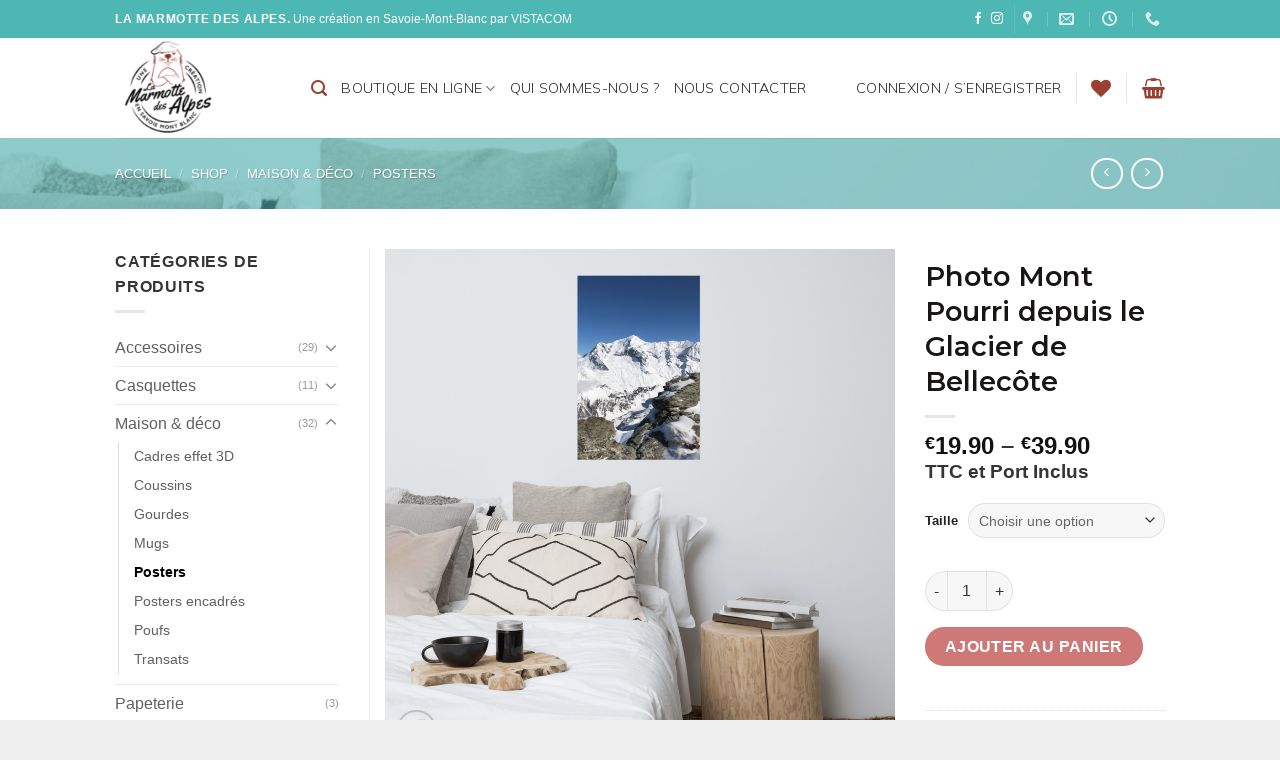

--- FILE ---
content_type: text/html; charset=UTF-8
request_url: https://lamarmottedesalpes.fr/shop/affiche/
body_size: 46309
content:
<!DOCTYPE html>
<!--[if IE 9 ]> <html lang="fr-FR" prefix="og: https://ogp.me/ns#" class="ie9 loading-site no-js"> <![endif]-->
<!--[if IE 8 ]> <html lang="fr-FR" prefix="og: https://ogp.me/ns#" class="ie8 loading-site no-js"> <![endif]-->
<!--[if (gte IE 9)|!(IE)]><!--><html lang="fr-FR" prefix="og: https://ogp.me/ns#" class="loading-site no-js"> <!--<![endif]-->
<head>
	<meta charset="UTF-8" />
	<link rel="profile" href="http://gmpg.org/xfn/11" />
	<link rel="pingback" href="https://lamarmottedesalpes.fr/xmlrpc.php" />

					<script>document.documentElement.className = document.documentElement.className + ' yes-js js_active js'</script>
				<script>(function(html){html.className = html.className.replace(/\bno-js\b/,'js')})(document.documentElement);</script>
<meta name="viewport" content="width=device-width, initial-scale=1, maximum-scale=1" />
<!-- SEO par Rank Math - https://s.rankmath.com/home -->
<title>Photo Mont Pourri depuis le Glacier de Bellecôte - La marmotte des alpes</title>
<meta name="description" content="100% PERSONNALISABLE N’hésitez-pas à nous demander des créations personnalisées selon vos souhaits ! ATTENTION, les dimensions sont données en pouces • 8×10 ="/>
<meta name="robots" content="index, follow, max-snippet:-1, max-video-preview:-1, max-image-preview:large"/>
<link rel="canonical" href="https://lamarmottedesalpes.fr/shop/affiche/" />
<meta property="og:locale" content="fr_FR" />
<meta property="og:type" content="product" />
<meta property="og:title" content="Photo Mont Pourri depuis le Glacier de Bellecôte - La marmotte des alpes" />
<meta property="og:description" content="100% PERSONNALISABLE N’hésitez-pas à nous demander des créations personnalisées selon vos souhaits ! ATTENTION, les dimensions sont données en pouces • 8×10 =" />
<meta property="og:url" content="https://lamarmottedesalpes.fr/shop/affiche/" />
<meta property="og:site_name" content="La marmotte des alpes" />
<meta property="og:updated_time" content="2021-09-07T15:59:45+02:00" />
<meta property="og:image" content="https://lamarmottedesalpes.fr/wp-content/uploads/2021/09/enhanced-matte-paper-poster-in-24x36-front-6131e3509c5e9.jpg" />
<meta property="og:image:secure_url" content="https://lamarmottedesalpes.fr/wp-content/uploads/2021/09/enhanced-matte-paper-poster-in-24x36-front-6131e3509c5e9.jpg" />
<meta property="og:image:width" content="1000" />
<meta property="og:image:height" content="1000" />
<meta property="og:image:alt" content="Photo Mont Pourri depuis le Glacier de Bellecôte" />
<meta property="og:image:type" content="image/jpeg" />
<meta property="product:availability" content="instock" />
<meta name="twitter:card" content="summary_large_image" />
<meta name="twitter:title" content="Photo Mont Pourri depuis le Glacier de Bellecôte - La marmotte des alpes" />
<meta name="twitter:description" content="100% PERSONNALISABLE N’hésitez-pas à nous demander des créations personnalisées selon vos souhaits ! ATTENTION, les dimensions sont données en pouces • 8×10 =" />
<meta name="twitter:image" content="https://lamarmottedesalpes.fr/wp-content/uploads/2021/09/enhanced-matte-paper-poster-in-24x36-front-6131e3509c5e9.jpg" />
<script type="application/ld+json" class="rank-math-schema">{"@context":"https://schema.org","@graph":[{"@type":["LocalBusiness","Organization"],"@id":"https://lamarmottedesalpes.fr/#organization","name":"La Marmotte des Alpes","url":"https://lamarmottedesalpes.fr","logo":{"@type":"ImageObject","@id":"https://lamarmottedesalpes.fr/#logo","url":"https://lamarmottedesalpes.fr/wp-content/uploads/2020/10/logo-La-Marmotte-des-Alpes-e1602236543112.png","caption":"La Marmotte des Alpes","inLanguage":"fr-FR","width":"900","height":"742"},"openingHours":["Monday,Tuesday,Wednesday,Thursday,Friday,Saturday,Sunday 09:00-17:00"],"image":{"@id":"https://lamarmottedesalpes.fr/#logo"}},{"@type":"WebSite","@id":"https://lamarmottedesalpes.fr/#website","url":"https://lamarmottedesalpes.fr","name":"La Marmotte des Alpes","publisher":{"@id":"https://lamarmottedesalpes.fr/#organization"},"inLanguage":"fr-FR"},{"@type":"ImageObject","@id":"https://lamarmottedesalpes.fr/wp-content/uploads/2021/09/enhanced-matte-paper-poster-in-24x36-front-6131e3509c5e9.jpg","url":"https://lamarmottedesalpes.fr/wp-content/uploads/2021/09/enhanced-matte-paper-poster-in-24x36-front-6131e3509c5e9.jpg","width":"1000","height":"1000","inLanguage":"fr-FR"},{"@type":"Person","@id":"https://lamarmottedesalpes.fr/author/vistateam/","name":"Jean-Sylvain Costerg","url":"https://lamarmottedesalpes.fr/author/vistateam/","image":{"@type":"ImageObject","@id":"https://secure.gravatar.com/avatar/dc045216caabfd690c93dbe0b4b02b83?s=96&amp;d=mm&amp;r=g","url":"https://secure.gravatar.com/avatar/dc045216caabfd690c93dbe0b4b02b83?s=96&amp;d=mm&amp;r=g","caption":"Jean-Sylvain Costerg","inLanguage":"fr-FR"},"worksFor":{"@id":"https://lamarmottedesalpes.fr/#organization"}},{"@type":"ItemPage","@id":"https://lamarmottedesalpes.fr/shop/affiche/#webpage","url":"https://lamarmottedesalpes.fr/shop/affiche/","name":"Photo Mont Pourri depuis le Glacier de Bellec\u00f4te - La marmotte des alpes","datePublished":"2021-09-03T10:56:59+02:00","dateModified":"2021-09-07T15:59:45+02:00","author":{"@id":"https://lamarmottedesalpes.fr/author/vistateam/"},"isPartOf":{"@id":"https://lamarmottedesalpes.fr/#website"},"primaryImageOfPage":{"@id":"https://lamarmottedesalpes.fr/wp-content/uploads/2021/09/enhanced-matte-paper-poster-in-24x36-front-6131e3509c5e9.jpg"},"inLanguage":"fr-FR"},{"@type":"Product","name":"Photo Mont Pourri depuis le Glacier de Bellec\u00f4te","description":"100% PERSONNALISABLE N\u2019h\u00e9sitez-pas \u00e0 nous demander des cr\u00e9ations personnalis\u00e9es selon vos souhaits ! ATTENTION, les dimensions sont donn\u00e9es en pouces \u2022 8\u00d710 = environ A4 \u2022 12\u00d718 = environ A3 \u2022 24\u00d736 = environ A2 Des affiches de qualit\u00e9 imprim\u00e9es sur un papier mat \u00e9pais et durable. Ajoutez du caract\u00e8re \u00e0 n'importe quelle pi\u00e8ce, chaque affiche est imprim\u00e9e en gicl\u00e9e sur un papier non-acide qui donne des impressions lumineuses pour \u00e9gayer n'importe quelle pi\u00e8ce. \u2022 \u00c9paisseur du papier\u00a0: 10,3 mil \u2022 Poids du papier\u00a0: 192\u00a0g/m\u00b2 (5,6 oz/y\u00b2) \u2022 Qualit\u00e9 d\u2019impression gicl\u00e9e \u2022 Opacit\u00e9\u00a0: 94\u00a0%","category":"Maison &amp; d\u00e9co","mainEntityOfPage":{"@id":"https://lamarmottedesalpes.fr/shop/affiche/#webpage"},"weight":{"@type":"QuantitativeValue","unitCode":"KGM"},"offers":{"@type":"AggregateOffer","lowPrice":"19.90","highPrice":"39.90","offerCount":"3","priceCurrency":"EUR","availability":"http://schema.org/InStock","seller":{"@type":"Organization","@id":"https://lamarmottedesalpes.fr/","name":"La Marmotte des Alpes","url":"https://lamarmottedesalpes.fr","logo":"https://lamarmottedesalpes.fr/wp-content/uploads/2020/10/logo-La-Marmotte-des-Alpes-e1602236543112.png"},"url":"https://lamarmottedesalpes.fr/shop/affiche/"},"@id":"https://lamarmottedesalpes.fr/shop/affiche/#richSnippet","image":{"@id":"https://lamarmottedesalpes.fr/wp-content/uploads/2021/09/enhanced-matte-paper-poster-in-24x36-front-6131e3509c5e9.jpg"}}]}</script>
<!-- /Extension Rank Math WordPress SEO -->

<link rel='dns-prefetch' href='//fonts.googleapis.com' />
<link rel='dns-prefetch' href='//s.w.org' />
<link rel="alternate" type="application/rss+xml" title="La marmotte des alpes &raquo; Flux" href="https://lamarmottedesalpes.fr/feed/" />
<link rel="alternate" type="application/rss+xml" title="La marmotte des alpes &raquo; Flux des commentaires" href="https://lamarmottedesalpes.fr/comments/feed/" />
<link rel="alternate" type="application/rss+xml" title="La marmotte des alpes &raquo; Photo Mont Pourri depuis le Glacier de Bellecôte Flux des commentaires" href="https://lamarmottedesalpes.fr/shop/affiche/feed/" />
		<script type="text/javascript">
			window._wpemojiSettings = {"baseUrl":"https:\/\/s.w.org\/images\/core\/emoji\/13.1.0\/72x72\/","ext":".png","svgUrl":"https:\/\/s.w.org\/images\/core\/emoji\/13.1.0\/svg\/","svgExt":".svg","source":{"concatemoji":"https:\/\/lamarmottedesalpes.fr\/wp-includes\/js\/wp-emoji-release.min.js?ver=5.8.12"}};
			!function(e,a,t){var n,r,o,i=a.createElement("canvas"),p=i.getContext&&i.getContext("2d");function s(e,t){var a=String.fromCharCode;p.clearRect(0,0,i.width,i.height),p.fillText(a.apply(this,e),0,0);e=i.toDataURL();return p.clearRect(0,0,i.width,i.height),p.fillText(a.apply(this,t),0,0),e===i.toDataURL()}function c(e){var t=a.createElement("script");t.src=e,t.defer=t.type="text/javascript",a.getElementsByTagName("head")[0].appendChild(t)}for(o=Array("flag","emoji"),t.supports={everything:!0,everythingExceptFlag:!0},r=0;r<o.length;r++)t.supports[o[r]]=function(e){if(!p||!p.fillText)return!1;switch(p.textBaseline="top",p.font="600 32px Arial",e){case"flag":return s([127987,65039,8205,9895,65039],[127987,65039,8203,9895,65039])?!1:!s([55356,56826,55356,56819],[55356,56826,8203,55356,56819])&&!s([55356,57332,56128,56423,56128,56418,56128,56421,56128,56430,56128,56423,56128,56447],[55356,57332,8203,56128,56423,8203,56128,56418,8203,56128,56421,8203,56128,56430,8203,56128,56423,8203,56128,56447]);case"emoji":return!s([10084,65039,8205,55357,56613],[10084,65039,8203,55357,56613])}return!1}(o[r]),t.supports.everything=t.supports.everything&&t.supports[o[r]],"flag"!==o[r]&&(t.supports.everythingExceptFlag=t.supports.everythingExceptFlag&&t.supports[o[r]]);t.supports.everythingExceptFlag=t.supports.everythingExceptFlag&&!t.supports.flag,t.DOMReady=!1,t.readyCallback=function(){t.DOMReady=!0},t.supports.everything||(n=function(){t.readyCallback()},a.addEventListener?(a.addEventListener("DOMContentLoaded",n,!1),e.addEventListener("load",n,!1)):(e.attachEvent("onload",n),a.attachEvent("onreadystatechange",function(){"complete"===a.readyState&&t.readyCallback()})),(n=t.source||{}).concatemoji?c(n.concatemoji):n.wpemoji&&n.twemoji&&(c(n.twemoji),c(n.wpemoji)))}(window,document,window._wpemojiSettings);
		</script>
		<style type="text/css">
img.wp-smiley,
img.emoji {
	display: inline !important;
	border: none !important;
	box-shadow: none !important;
	height: 1em !important;
	width: 1em !important;
	margin: 0 .07em !important;
	vertical-align: -0.1em !important;
	background: none !important;
	padding: 0 !important;
}
</style>
	<link rel='stylesheet' id='wp-block-library-css'  href='https://lamarmottedesalpes.fr/wp-includes/css/dist/block-library/style.min.css?ver=5.8.12' type='text/css' media='all' />
<link rel='stylesheet' id='wc-block-vendors-style-css'  href='https://lamarmottedesalpes.fr/wp-content/plugins/woocommerce/packages/woocommerce-blocks/build/vendors-style.css?ver=3.1.0' type='text/css' media='all' />
<link rel='stylesheet' id='wc-block-style-css'  href='https://lamarmottedesalpes.fr/wp-content/plugins/woocommerce/packages/woocommerce-blocks/build/style.css?ver=3.1.0' type='text/css' media='all' />
<link rel='stylesheet' id='yith-wcan-shortcodes-css'  href='https://lamarmottedesalpes.fr/wp-content/plugins/yith-woocommerce-ajax-navigation/assets/css/shortcodes.css?ver=4.1.0' type='text/css' media='all' />
<style id='yith-wcan-shortcodes-inline-css' type='text/css'>
:root{
	--yith-wcan-filters_colors_titles: #434343;
	--yith-wcan-filters_colors_background: #FFFFFF;
	--yith-wcan-filters_colors_accent: #A7144C;
	--yith-wcan-filters_colors_accent_r: 167;
	--yith-wcan-filters_colors_accent_g: 20;
	--yith-wcan-filters_colors_accent_b: 76;
	--yith-wcan-color_swatches_border_radius: 100%;
	--yith-wcan-color_swatches_size: 30px;
	--yith-wcan-labels_style_background: #FFFFFF;
	--yith-wcan-labels_style_background_hover: #A7144C;
	--yith-wcan-labels_style_background_active: #A7144C;
	--yith-wcan-labels_style_text: #434343;
	--yith-wcan-labels_style_text_hover: #FFFFFF;
	--yith-wcan-labels_style_text_active: #FFFFFF;
	--yith-wcan-anchors_style_text: #434343;
	--yith-wcan-anchors_style_text_hover: #A7144C;
	--yith-wcan-anchors_style_text_active: #A7144C;
}
</style>
<link rel='stylesheet' id='contact-form-7-css'  href='https://lamarmottedesalpes.fr/wp-content/plugins/contact-form-7/includes/css/styles.css?ver=5.4.2' type='text/css' media='all' />
<link rel='stylesheet' id='photoswipe-css'  href='https://lamarmottedesalpes.fr/wp-content/plugins/woocommerce/assets/css/photoswipe/photoswipe.min.css?ver=4.5.5' type='text/css' media='all' />
<link rel='stylesheet' id='photoswipe-default-skin-css'  href='https://lamarmottedesalpes.fr/wp-content/plugins/woocommerce/assets/css/photoswipe/default-skin/default-skin.min.css?ver=4.5.5' type='text/css' media='all' />
<style id='woocommerce-inline-inline-css' type='text/css'>
.woocommerce form .form-row .required { visibility: visible; }
</style>
<link rel='stylesheet' id='stripe_styles-css'  href='https://lamarmottedesalpes.fr/wp-content/plugins/woocommerce-gateway-stripe/assets/css/stripe-styles.css?ver=5.3.1' type='text/css' media='all' />
<link rel='stylesheet' id='flatsome-icons-css'  href='https://lamarmottedesalpes.fr/wp-content/themes/flatsome/assets/css/fl-icons.css?ver=3.12' type='text/css' media='all' />
<link rel='stylesheet' id='flatsome-woocommerce-wishlist-css'  href='https://lamarmottedesalpes.fr/wp-content/themes/flatsome/inc/integrations/wc-yith-wishlist/wishlist.css?ver=3.10.2' type='text/css' media='all' />
<link rel='stylesheet' id='flatsome-main-css'  href='https://lamarmottedesalpes.fr/wp-content/themes/flatsome/assets/css/flatsome.css?ver=3.12.2' type='text/css' media='all' />
<link rel='stylesheet' id='flatsome-shop-css'  href='https://lamarmottedesalpes.fr/wp-content/themes/flatsome/assets/css/flatsome-shop.css?ver=3.12.2' type='text/css' media='all' />
<link rel='stylesheet' id='flatsome-style-css'  href='https://lamarmottedesalpes.fr/wp-content/themes/flatsome-child/style.css?ver=3.0' type='text/css' media='all' />
<link rel='stylesheet' id='flatsome-googlefonts-css'  href='//fonts.googleapis.com/css?family=Montserrat%3Aregular%2C600%7Cinitial%7CMulish%3Aregular%2C300%7CDancing+Script%3Aregular%2Cregular&#038;display=swap&#038;ver=3.9' type='text/css' media='all' />
<script type="text/javascript">
            window._nslDOMReady = function (callback) {
                if ( document.readyState === "complete" || document.readyState === "interactive" ) {
                    callback();
                } else {
                    document.addEventListener( "DOMContentLoaded", callback );
                }
            };
            </script><script type='text/javascript' src='https://lamarmottedesalpes.fr/wp-includes/js/jquery/jquery.min.js?ver=3.6.0' id='jquery-core-js'></script>
<script type='text/javascript' src='https://lamarmottedesalpes.fr/wp-includes/js/jquery/jquery-migrate.min.js?ver=3.3.2' id='jquery-migrate-js'></script>
<script type='text/javascript' id='woocommerce-tokenization-form-js-extra'>
/* <![CDATA[ */
var wc_tokenization_form_params = {"is_registration_required":"","is_logged_in":""};
/* ]]> */
</script>
<script type='text/javascript' src='https://lamarmottedesalpes.fr/wp-content/plugins/woocommerce/assets/js/frontend/tokenization-form.min.js?ver=4.5.5' id='woocommerce-tokenization-form-js'></script>
<link rel="https://api.w.org/" href="https://lamarmottedesalpes.fr/wp-json/" /><link rel="alternate" type="application/json" href="https://lamarmottedesalpes.fr/wp-json/wp/v2/product/6899" /><link rel="EditURI" type="application/rsd+xml" title="RSD" href="https://lamarmottedesalpes.fr/xmlrpc.php?rsd" />
<link rel="wlwmanifest" type="application/wlwmanifest+xml" href="https://lamarmottedesalpes.fr/wp-includes/wlwmanifest.xml" /> 
<meta name="generator" content="WordPress 5.8.12" />
<link rel='shortlink' href='https://lamarmottedesalpes.fr/?p=6899' />
<link rel="alternate" type="application/json+oembed" href="https://lamarmottedesalpes.fr/wp-json/oembed/1.0/embed?url=https%3A%2F%2Flamarmottedesalpes.fr%2Fshop%2Faffiche%2F" />
<link rel="alternate" type="text/xml+oembed" href="https://lamarmottedesalpes.fr/wp-json/oembed/1.0/embed?url=https%3A%2F%2Flamarmottedesalpes.fr%2Fshop%2Faffiche%2F&#038;format=xml" />
<style>.bg{opacity: 0; transition: opacity 1s; -webkit-transition: opacity 1s;} .bg-loaded{opacity: 1;}</style><!--[if IE]><link rel="stylesheet" type="text/css" href="https://lamarmottedesalpes.fr/wp-content/themes/flatsome/assets/css/ie-fallback.css"><script src="//cdnjs.cloudflare.com/ajax/libs/html5shiv/3.6.1/html5shiv.js"></script><script>var head = document.getElementsByTagName('head')[0],style = document.createElement('style');style.type = 'text/css';style.styleSheet.cssText = ':before,:after{content:none !important';head.appendChild(style);setTimeout(function(){head.removeChild(style);}, 0);</script><script src="https://lamarmottedesalpes.fr/wp-content/themes/flatsome/assets/libs/ie-flexibility.js"></script><![endif]-->	<noscript><style>.woocommerce-product-gallery{ opacity: 1 !important; }</style></noscript>
	<link rel="icon" href="https://lamarmottedesalpes.fr/wp-content/uploads/2021/07/cropped-marmotte-couleur-32x32.jpg" sizes="32x32" />
<link rel="icon" href="https://lamarmottedesalpes.fr/wp-content/uploads/2021/07/cropped-marmotte-couleur-192x192.jpg" sizes="192x192" />
<link rel="apple-touch-icon" href="https://lamarmottedesalpes.fr/wp-content/uploads/2021/07/cropped-marmotte-couleur-180x180.jpg" />
<meta name="msapplication-TileImage" content="https://lamarmottedesalpes.fr/wp-content/uploads/2021/07/cropped-marmotte-couleur-270x270.jpg" />
<style id="custom-css" type="text/css">:root {--primary-color: #4DB7B3;}.header-main{height: 100px}#logo img{max-height: 100px}#logo{width:166px;}.header-bottom{min-height: 10px}.header-top{min-height: 38px}.transparent .header-main{height: 30px}.transparent #logo img{max-height: 30px}.has-transparent + .page-title:first-of-type,.has-transparent + #main > .page-title,.has-transparent + #main > div > .page-title,.has-transparent + #main .page-header-wrapper:first-of-type .page-title{padding-top: 60px;}.header.show-on-scroll,.stuck .header-main{height:53px!important}.stuck #logo img{max-height: 53px!important}.search-form{ width: 100%;}.header-bg-color, .header-wrapper {background-color: rgba(255,255,255,0.9)}.header-bottom {background-color: #f1f1f1}.header-main .nav > li > a{line-height: 16px }.stuck .header-main .nav > li > a{line-height: 50px }@media (max-width: 549px) {.header-main{height: 70px}#logo img{max-height: 70px}}.main-menu-overlay{background-color: #4DB7B3}.nav-dropdown{border-radius:3px}.nav-dropdown{font-size:87%}/* Color */.accordion-title.active, .has-icon-bg .icon .icon-inner,.logo a, .primary.is-underline, .primary.is-link, .badge-outline .badge-inner, .nav-outline > li.active> a,.nav-outline >li.active > a, .cart-icon strong,[data-color='primary'], .is-outline.primary{color: #4DB7B3;}/* Color !important */[data-text-color="primary"]{color: #4DB7B3!important;}/* Background Color */[data-text-bg="primary"]{background-color: #4DB7B3;}/* Background */.scroll-to-bullets a,.featured-title, .label-new.menu-item > a:after, .nav-pagination > li > .current,.nav-pagination > li > span:hover,.nav-pagination > li > a:hover,.has-hover:hover .badge-outline .badge-inner,button[type="submit"], .button.wc-forward:not(.checkout):not(.checkout-button), .button.submit-button, .button.primary:not(.is-outline),.featured-table .title,.is-outline:hover, .has-icon:hover .icon-label,.nav-dropdown-bold .nav-column li > a:hover, .nav-dropdown.nav-dropdown-bold > li > a:hover, .nav-dropdown-bold.dark .nav-column li > a:hover, .nav-dropdown.nav-dropdown-bold.dark > li > a:hover, .is-outline:hover, .tagcloud a:hover,.grid-tools a, input[type='submit']:not(.is-form), .box-badge:hover .box-text, input.button.alt,.nav-box > li > a:hover,.nav-box > li.active > a,.nav-pills > li.active > a ,.current-dropdown .cart-icon strong, .cart-icon:hover strong, .nav-line-bottom > li > a:before, .nav-line-grow > li > a:before, .nav-line > li > a:before,.banner, .header-top, .slider-nav-circle .flickity-prev-next-button:hover svg, .slider-nav-circle .flickity-prev-next-button:hover .arrow, .primary.is-outline:hover, .button.primary:not(.is-outline), input[type='submit'].primary, input[type='submit'].primary, input[type='reset'].button, input[type='button'].primary, .badge-inner{background-color: #4DB7B3;}/* Border */.nav-vertical.nav-tabs > li.active > a,.scroll-to-bullets a.active,.nav-pagination > li > .current,.nav-pagination > li > span:hover,.nav-pagination > li > a:hover,.has-hover:hover .badge-outline .badge-inner,.accordion-title.active,.featured-table,.is-outline:hover, .tagcloud a:hover,blockquote, .has-border, .cart-icon strong:after,.cart-icon strong,.blockUI:before, .processing:before,.loading-spin, .slider-nav-circle .flickity-prev-next-button:hover svg, .slider-nav-circle .flickity-prev-next-button:hover .arrow, .primary.is-outline:hover{border-color: #4DB7B3}.nav-tabs > li.active > a{border-top-color: #4DB7B3}.widget_shopping_cart_content .blockUI.blockOverlay:before { border-left-color: #4DB7B3 }.woocommerce-checkout-review-order .blockUI.blockOverlay:before { border-left-color: #4DB7B3 }/* Fill */.slider .flickity-prev-next-button:hover svg,.slider .flickity-prev-next-button:hover .arrow{fill: #4DB7B3;}/* Background Color */[data-icon-label]:after, .secondary.is-underline:hover,.secondary.is-outline:hover,.icon-label,.button.secondary:not(.is-outline),.button.alt:not(.is-outline), .badge-inner.on-sale, .button.checkout, .single_add_to_cart_button, .current .breadcrumb-step{ background-color:#ad1e1e; }[data-text-bg="secondary"]{background-color: #ad1e1e;}/* Color */.secondary.is-underline,.secondary.is-link, .secondary.is-outline,.stars a.active, .star-rating:before, .woocommerce-page .star-rating:before,.star-rating span:before, .color-secondary{color: #ad1e1e}/* Color !important */[data-text-color="secondary"]{color: #ad1e1e!important;}/* Border */.secondary.is-outline:hover{border-color:#ad1e1e}body{font-size: 100%;}@media screen and (max-width: 549px){body{font-size: 100%;}}body{font-family:"initial", sans-serif}body{color: #353535}.nav > li > a {font-family:"Mulish", sans-serif;}.mobile-sidebar-levels-2 .nav > li > ul > li > a {font-family:"Mulish", sans-serif;}.nav > li > a {font-weight: 300;}.mobile-sidebar-levels-2 .nav > li > ul > li > a {font-weight: 300;}h1,h2,h3,h4,h5,h6,.heading-font, .off-canvas-center .nav-sidebar.nav-vertical > li > a{font-family: "Montserrat", sans-serif;}h1,h2,h3,h4,h5,h6,.heading-font,.banner h1,.banner h2{font-weight: 600;}h1,h2,h3,h4,h5,h6,.heading-font{color: #181515;}.alt-font{font-family: "Dancing Script", sans-serif;}.alt-font{font-weight: 0!important;}.header:not(.transparent) .header-nav.nav > li > a {color: #2f2727;}.header:not(.transparent) .header-nav.nav > li > a:hover,.header:not(.transparent) .header-nav.nav > li.active > a,.header:not(.transparent) .header-nav.nav > li.current > a,.header:not(.transparent) .header-nav.nav > li > a.active,.header:not(.transparent) .header-nav.nav > li > a.current{color: #8a2c2c;}.header-nav.nav-line-bottom > li > a:before,.header-nav.nav-line-grow > li > a:before,.header-nav.nav-line > li > a:before,.header-nav.nav-box > li > a:hover,.header-nav.nav-box > li.active > a,.header-nav.nav-pills > li > a:hover,.header-nav.nav-pills > li.active > a{color:#FFF!important;background-color: #8a2c2c;}a{color: #606060;}a:hover{color: #823030;}.tagcloud a:hover{border-color: #823030;background-color: #823030;}.shop-page-title.featured-title .title-overlay{background-color: rgba(77,183,179,0.54);}.products.has-equal-box-heights .box-image {padding-top: 100%;}.shop-page-title.featured-title .title-bg{ background-image: url(https://lamarmottedesalpes.fr/wp-content/uploads/2021/09/enhanced-matte-paper-poster-in-24x36-front-6131e3509c5e9.jpg)!important;}@media screen and (min-width: 550px){.products .box-vertical .box-image{min-width: 247px!important;width: 247px!important;}}.header-main .social-icons,.header-main .cart-icon strong,.header-main .menu-title,.header-main .header-button > .button.is-outline,.header-main .nav > li > a > i:not(.icon-angle-down){color: #9b3f31!important;}.header-main .header-button > .button.is-outline,.header-main .cart-icon strong:after,.header-main .cart-icon strong{border-color: #9b3f31!important;}.header-main .header-button > .button:not(.is-outline){background-color: #9b3f31!important;}.header-main .current-dropdown .cart-icon strong,.header-main .header-button > .button:hover,.header-main .header-button > .button:hover i,.header-main .header-button > .button:hover span{color:#FFF!important;}.header-main .menu-title:hover,.header-main .social-icons a:hover,.header-main .header-button > .button.is-outline:hover,.header-main .nav > li > a:hover > i:not(.icon-angle-down){color: #9b3f31!important;}.header-main .current-dropdown .cart-icon strong,.header-main .header-button > .button:hover{background-color: #9b3f31!important;}.header-main .current-dropdown .cart-icon strong:after,.header-main .current-dropdown .cart-icon strong,.header-main .header-button > .button:hover{border-color: #9b3f31!important;}.footer-1{background-image: url('https://lamarmottedesalpes.fr/wp-content/uploads/2020/09/t-shirt-mockup-surrounded-by-travel-accessories-33680-1.png');}.footer-1{background-color: rgba(255,255,255,0.8)}.footer-2{background-color: rgba(255,255,255,0.37)}.absolute-footer, html{background-color: #EFEFEF}.label-new.menu-item > a:after{content:"Nouveau";}.label-hot.menu-item > a:after{content:"Hot";}.label-sale.menu-item > a:after{content:"En action";}.label-popular.menu-item > a:after{content:"Populaire";}</style></head>

<body class="product-template-default single single-product postid-6899 theme-flatsome woocommerce woocommerce-page woocommerce-no-js yith-wcan-free lightbox nav-dropdown-has-arrow">


<a class="skip-link screen-reader-text" href="#main">Skip to content</a>

<div id="wrapper">

	
	<header id="header" class="header has-sticky sticky-jump">
		<div class="header-wrapper">
			<div id="top-bar" class="header-top hide-for-sticky nav-dark">
    <div class="flex-row container">
      <div class="flex-col hide-for-medium flex-left">
          <ul class="nav nav-left medium-nav-center nav-small  nav-box">
              <li class="html custom html_topbar_left"><strong class="uppercase">La MARMOTTE DES ALPES.</strong> Une création en Savoie-Mont-Blanc par VISTACOM</li>          </ul>
      </div>

      <div class="flex-col hide-for-medium flex-center">
          <ul class="nav nav-center nav-small  nav-box">
                        </ul>
      </div>

      <div class="flex-col hide-for-medium flex-right">
         <ul class="nav top-bar-nav nav-right nav-small  nav-box">
              <li class="html header-social-icons ml-0">
	<div class="social-icons follow-icons" ><a href="https://www.facebook.com/La-Marmotte-des-Alpes-104794204685005" target="_blank" data-label="Facebook"  rel="noopener noreferrer nofollow" class="icon plain facebook tooltip" title="Nous suivre sur Facebook"><i class="icon-facebook" ></i></a><a href="https://www.instagram.com/lamarmottedesalpes/" target="_blank" rel="noopener noreferrer nofollow" data-label="Instagram" class="icon plain  instagram tooltip" title="Nous suivre sur Instagram"><i class="icon-instagram" ></i></a></div></li><li class="header-divider"></li><li class="header-contact-wrapper">
		<ul id="header-contact" class="nav nav-divided nav-uppercase header-contact">
					<li class="">
			  <a target="_blank" rel="noopener noreferrer" href="https://maps.google.com/?q=Aime-La-Plagne" title="Aime-La-Plagne" class="tooltip">
			  	 <i class="icon-map-pin-fill" style="font-size:15px;"></i>			     <span>
			     				     </span>
			  </a>
			</li>
			
						<li class="">
			  <a href="mailto:contact@lamarmottedesalpes.fr" class="tooltip" title="contact@lamarmottedesalpes.fr">
				  <i class="icon-envelop" style="font-size:15px;"></i>			       <span>
			       				       </span>
			  </a>
			</li>
					
						<li class="">
			  <a class="tooltip" title="08:00 - 18:00 ">
			  	   <i class="icon-clock" style="font-size:15px;"></i>			        <span></span>
			  </a>
			 </li>
			
						<li class="">
			  <a href="tel:+33 479 412 145" class="tooltip" title="+33 479 412 145">
			     <i class="icon-phone" style="font-size:15px;"></i>			      <span></span>
			  </a>
			</li>
				</ul>
</li>          </ul>
      </div>

            <div class="flex-col show-for-medium flex-grow">
          <ul class="nav nav-center nav-small mobile-nav  nav-box">
              <li class="html custom html_topbar_left"><strong class="uppercase">La MARMOTTE DES ALPES.</strong> Une création en Savoie-Mont-Blanc par VISTACOM</li>          </ul>
      </div>
      
    </div>
</div>
<div id="masthead" class="header-main ">
      <div class="header-inner flex-row container logo-left medium-logo-center" role="navigation">

          <!-- Logo -->
          <div id="logo" class="flex-col logo">
            <!-- Header logo -->
<a href="https://lamarmottedesalpes.fr/" title="La marmotte des alpes - Une création en Savoie Mont Blanc" rel="home">
    <img width="166" height="100" src="https://lamarmottedesalpes.fr/wp-content/uploads/2020/09/logo-La-Marmotte-des-Alpes-2-e1599644643510.png" class="header_logo header-logo" alt="La marmotte des alpes"/><img  width="166" height="100" src="https://lamarmottedesalpes.fr/wp-content/uploads/2020/09/logo-La-Marmotte-des-Alpes-2-e1599644643510.png" class="header-logo-dark" alt="La marmotte des alpes"/></a>
          </div>

          <!-- Mobile Left Elements -->
          <div class="flex-col show-for-medium flex-left">
            <ul class="mobile-nav nav nav-left ">
              <li class="nav-icon has-icon">
  		<a href="#" data-open="#main-menu" data-pos="center" data-bg="main-menu-overlay" data-color="dark" class="is-small" aria-label="Menu" aria-controls="main-menu" aria-expanded="false">
		
		  <i class="icon-menu" ></i>
		  <span class="menu-title uppercase hide-for-small">Menu</span>		</a>
	</li>            </ul>
          </div>

          <!-- Left Elements -->
          <div class="flex-col hide-for-medium flex-left
            flex-grow">
            <ul class="header-nav header-nav-main nav nav-left  nav-line-grow nav-size-medium nav-uppercase" >
              <li class="header-search header-search-lightbox has-icon">
			<a href="#search-lightbox" aria-label="Recherche" data-open="#search-lightbox" data-focus="input.search-field"
		class="is-small">
		<i class="icon-search" style="font-size:16px;"></i></a>
			
	<div id="search-lightbox" class="mfp-hide dark text-center">
		<div class="searchform-wrapper ux-search-box relative form-flat is-large"><form role="search" method="get" class="searchform" action="https://lamarmottedesalpes.fr/">
	<div class="flex-row relative">
						<div class="flex-col flex-grow">
			<label class="screen-reader-text" for="woocommerce-product-search-field-0">Recherche pour :</label>
			<input type="search" id="woocommerce-product-search-field-0" class="search-field mb-0" placeholder="Recherche&hellip;" value="" name="s" />
			<input type="hidden" name="post_type" value="product" />
					</div>
		<div class="flex-col">
			<button type="submit" value="Recherche" class="ux-search-submit submit-button secondary button icon mb-0">
				<i class="icon-search" ></i>			</button>
		</div>
	</div>
	<div class="live-search-results text-left z-top"></div>
</form>
</div>	</div>
</li>
<li id="menu-item-2428" class="menu-item menu-item-type-post_type menu-item-object-page menu-item-has-children current_page_parent menu-item-2428 has-dropdown"><a href="https://lamarmottedesalpes.fr/shop/" class="nav-top-link">BOUTIQUE EN LIGNE<i class="icon-angle-down" ></i></a>
<ul class="sub-menu nav-dropdown nav-dropdown-simple">
	<li id="menu-item-4459" class="menu-item menu-item-type-taxonomy menu-item-object-product_cat menu-item-has-children menu-item-4459 nav-dropdown-col"><a href="https://lamarmottedesalpes.fr/categorie-produit/vetement-pour-femme/">VÊTEMENTS POUR FEMME</a>
	<ul class="sub-menu nav-column nav-dropdown-simple">
		<li id="menu-item-4468" class="menu-item menu-item-type-taxonomy menu-item-object-product_cat menu-item-has-children menu-item-4468"><a href="https://lamarmottedesalpes.fr/categorie-produit/vetement-pour-femme/t-shirts-vetements-pour-femme/">T-shirts</a>
		<ul class="sub-menu nav-column nav-dropdown-simple">
			<li id="menu-item-4887" class="menu-item menu-item-type-taxonomy menu-item-object-product_cat menu-item-4887"><a href="https://lamarmottedesalpes.fr/categorie-produit/vetement-pour-femme/t-shirts-vetements-pour-femme/t-shirts-femme-savoie-mont-blanc/">· T-shirts Savoie Mont Blanc</a></li>
			<li id="menu-item-4886" class="menu-item menu-item-type-taxonomy menu-item-object-product_cat menu-item-4886"><a href="https://lamarmottedesalpes.fr/categorie-produit/vetement-pour-femme/t-shirts-vetements-pour-femme/t-shirts-femme-la-marmotte-des-alpes/">· T-shirts La Marmotte des Alpes</a></li>
			<li id="menu-item-4885" class="menu-item menu-item-type-taxonomy menu-item-object-product_cat menu-item-4885"><a href="https://lamarmottedesalpes.fr/categorie-produit/vetement-pour-femme/t-shirts-vetements-pour-femme/t-shirts-femme-humour/">· T-shirts Humour</a></li>
		</ul>
</li>
		<li id="menu-item-4464" class="menu-item menu-item-type-taxonomy menu-item-object-product_cat menu-item-4464"><a href="https://lamarmottedesalpes.fr/categorie-produit/vetement-pour-femme/hauts-brodes/">Polos brodés</a></li>
		<li id="menu-item-4461" class="menu-item menu-item-type-taxonomy menu-item-object-product_cat menu-item-4461"><a href="https://lamarmottedesalpes.fr/categorie-produit/vetement-pour-femme/debardeurs-vetements-pour-femme/">Débardeurs</a></li>
		<li id="menu-item-4463" class="menu-item menu-item-type-taxonomy menu-item-object-product_cat menu-item-4463"><a href="https://lamarmottedesalpes.fr/categorie-produit/vetement-pour-femme/hauts-a-manches-longues-vetements-pour-femme/">Hauts à manches longues</a></li>
		<li id="menu-item-4465" class="menu-item menu-item-type-taxonomy menu-item-object-product_cat menu-item-4465"><a href="https://lamarmottedesalpes.fr/categorie-produit/vetement-pour-femme/hauts-imprimes-all-over-vetements-pour-femme/">Hauts imprimés all over</a></li>
		<li id="menu-item-4466" class="menu-item menu-item-type-taxonomy menu-item-object-product_cat menu-item-4466"><a href="https://lamarmottedesalpes.fr/categorie-produit/vetement-pour-femme/sweat-shirts-vetements-pour-femme/">Sweat-shirts</a></li>
		<li id="menu-item-4467" class="menu-item menu-item-type-taxonomy menu-item-object-product_cat menu-item-4467"><a href="https://lamarmottedesalpes.fr/categorie-produit/vetement-pour-femme/sweats-a-capuche-vetements-pour-femme/">Sweats à capuche</a></li>
	</ul>
</li>
	<li id="menu-item-4472" class="menu-item menu-item-type-taxonomy menu-item-object-product_cat menu-item-has-children menu-item-4472 nav-dropdown-col"><a href="https://lamarmottedesalpes.fr/categorie-produit/vetements-pour-homme/">VÊTEMENTS POUR HOMME</a>
	<ul class="sub-menu nav-column nav-dropdown-simple">
		<li id="menu-item-4480" class="menu-item menu-item-type-taxonomy menu-item-object-product_cat menu-item-has-children menu-item-4480"><a href="https://lamarmottedesalpes.fr/categorie-produit/vetements-pour-homme/t-shirts/">T-shirts</a>
		<ul class="sub-menu nav-column nav-dropdown-simple">
			<li id="menu-item-4765" class="menu-item menu-item-type-taxonomy menu-item-object-product_cat menu-item-4765"><a href="https://lamarmottedesalpes.fr/categorie-produit/vetements-pour-homme/t-shirts/t-shirts-homme-savoie-mont-blanc/">· T-shirts Savoie Mont Blanc</a></li>
			<li id="menu-item-4764" class="menu-item menu-item-type-taxonomy menu-item-object-product_cat menu-item-4764"><a href="https://lamarmottedesalpes.fr/categorie-produit/vetements-pour-homme/t-shirts/t-shirts-homme-la-marmotte-des-alpes/">· T-shirts La Marmotte des Alpes</a></li>
			<li id="menu-item-4763" class="menu-item menu-item-type-taxonomy menu-item-object-product_cat menu-item-4763"><a href="https://lamarmottedesalpes.fr/categorie-produit/vetements-pour-homme/t-shirts/t-shirts-homme-humour/">· T-shirts Humour</a></li>
		</ul>
</li>
		<li id="menu-item-4477" class="menu-item menu-item-type-taxonomy menu-item-object-product_cat menu-item-4477"><a href="https://lamarmottedesalpes.fr/categorie-produit/vetements-pour-homme/polos/">Polos brodés</a></li>
		<li id="menu-item-4473" class="menu-item menu-item-type-taxonomy menu-item-object-product_cat menu-item-4473"><a href="https://lamarmottedesalpes.fr/categorie-produit/vetements-pour-homme/debardeurs/">Débardeurs</a></li>
		<li id="menu-item-4475" class="menu-item menu-item-type-taxonomy menu-item-object-product_cat menu-item-4475"><a href="https://lamarmottedesalpes.fr/categorie-produit/vetements-pour-homme/hauts-a-manches-longues/">Hauts à manches longues</a></li>
		<li id="menu-item-4476" class="menu-item menu-item-type-taxonomy menu-item-object-product_cat menu-item-4476"><a href="https://lamarmottedesalpes.fr/categorie-produit/vetements-pour-homme/hauts-imprimes-all-over/">Hauts imprimés all over</a></li>
		<li id="menu-item-4478" class="menu-item menu-item-type-taxonomy menu-item-object-product_cat menu-item-4478"><a href="https://lamarmottedesalpes.fr/categorie-produit/vetements-pour-homme/sweat-shirts/">Sweat-shirts</a></li>
		<li id="menu-item-4479" class="menu-item menu-item-type-taxonomy menu-item-object-product_cat menu-item-4479"><a href="https://lamarmottedesalpes.fr/categorie-produit/vetements-pour-homme/sweats-a-capuche/">Sweats à capuche</a></li>
		<li id="menu-item-5125" class="menu-item menu-item-type-taxonomy menu-item-object-product_cat menu-item-5125"><a href="https://lamarmottedesalpes.fr/categorie-produit/vetements-pour-homme/boxers/">Boxers</a></li>
	</ul>
</li>
	<li id="menu-item-4449" class="menu-item menu-item-type-taxonomy menu-item-object-product_cat menu-item-has-children menu-item-4449 nav-dropdown-col"><a href="https://lamarmottedesalpes.fr/categorie-produit/casquettes/">CASQUETTES &#038; BONNETS</a>
	<ul class="sub-menu nav-column nav-dropdown-simple">
		<li id="menu-item-4450" class="menu-item menu-item-type-taxonomy menu-item-object-product_cat menu-item-4450"><a href="https://lamarmottedesalpes.fr/categorie-produit/casquettes/bonnets/">Bonnets</a></li>
		<li id="menu-item-4549" class="menu-item menu-item-type-taxonomy menu-item-object-product_cat menu-item-4549"><a href="https://lamarmottedesalpes.fr/categorie-produit/casquettes/bobs/">Bobs</a></li>
		<li id="menu-item-4551" class="menu-item menu-item-type-taxonomy menu-item-object-product_cat menu-item-4551"><a href="https://lamarmottedesalpes.fr/categorie-produit/casquettes/visieres/">Visières</a></li>
		<li id="menu-item-4455" class="menu-item menu-item-type-taxonomy menu-item-object-product_cat menu-item-4455"><a href="https://lamarmottedesalpes.fr/categorie-produit/casquettes/casquettes-trucker/">Casquettes Trucker</a></li>
		<li id="menu-item-4451" class="menu-item menu-item-type-taxonomy menu-item-object-product_cat menu-item-4451"><a href="https://lamarmottedesalpes.fr/categorie-produit/casquettes/casquettes-a-visiere-plate/">Casquettes à visière plate</a></li>
		<li id="menu-item-4452" class="menu-item menu-item-type-taxonomy menu-item-object-product_cat menu-item-4452"><a href="https://lamarmottedesalpes.fr/categorie-produit/casquettes/casquettes-de-baseball/">Casquettes Vintage</a></li>
		<li id="menu-item-4454" class="menu-item menu-item-type-taxonomy menu-item-object-product_cat menu-item-4454"><a href="https://lamarmottedesalpes.fr/categorie-produit/casquettes/casquettes-snapback/">Casquettes Snapback</a></li>
	</ul>
</li>
	<li id="menu-item-3631" class="menu-item menu-item-type-taxonomy menu-item-object-product_cat menu-item-has-children menu-item-3631 nav-dropdown-col"><a href="https://lamarmottedesalpes.fr/categorie-produit/accessoires/">ACCESSOIRES</a>
	<ul class="sub-menu nav-column nav-dropdown-simple">
		<li id="menu-item-4534" class="menu-item menu-item-type-taxonomy menu-item-object-product_cat menu-item-4534"><a href="https://lamarmottedesalpes.fr/categorie-produit/accessoires/cache-cou-all-over/">Cache-cou all over</a></li>
		<li id="menu-item-4446" class="menu-item menu-item-type-taxonomy menu-item-object-product_cat menu-item-has-children menu-item-4446"><a href="https://lamarmottedesalpes.fr/categorie-produit/accessoires/etuis-de-telephone/">Étuis de téléphone</a>
		<ul class="sub-menu nav-column nav-dropdown-simple">
			<li id="menu-item-4447" class="menu-item menu-item-type-taxonomy menu-item-object-product_cat menu-item-4447"><a href="https://lamarmottedesalpes.fr/categorie-produit/accessoires/etuis-de-telephone/coques-diphone/">· iPhone</a></li>
			<li id="menu-item-4448" class="menu-item menu-item-type-taxonomy menu-item-object-product_cat menu-item-4448"><a href="https://lamarmottedesalpes.fr/categorie-produit/accessoires/etuis-de-telephone/coques-de-samsung/">· Samsung</a></li>
		</ul>
</li>
		<li id="menu-item-4535" class="menu-item menu-item-type-taxonomy menu-item-object-product_cat menu-item-has-children menu-item-4535"><a href="https://lamarmottedesalpes.fr/categorie-produit/accessoires/sacs/">Sacs</a>
		<ul class="sub-menu nav-column nav-dropdown-simple">
			<li id="menu-item-4537" class="menu-item menu-item-type-taxonomy menu-item-object-product_cat menu-item-4537"><a href="https://lamarmottedesalpes.fr/categorie-produit/accessoires/sacs/sacs-a-cordon/">· Sacs à cordon</a></li>
			<li id="menu-item-4538" class="menu-item menu-item-type-taxonomy menu-item-object-product_cat menu-item-4538"><a href="https://lamarmottedesalpes.fr/categorie-produit/accessoires/sacs/sacs-a-dos/">· Sacs à dos</a></li>
		</ul>
</li>
	</ul>
</li>
	<li id="menu-item-4456" class="menu-item menu-item-type-taxonomy menu-item-object-product_cat current-product-ancestor current-menu-parent current-product-parent menu-item-has-children menu-item-4456 active nav-dropdown-col"><a href="https://lamarmottedesalpes.fr/categorie-produit/maison-deco/">MAISON &#038; DÉCO</a>
	<ul class="sub-menu nav-column nav-dropdown-simple">
		<li id="menu-item-6411" class="menu-item menu-item-type-taxonomy menu-item-object-product_cat menu-item-6411"><a href="https://lamarmottedesalpes.fr/categorie-produit/maison-deco/cadres-3d/">Cadres effet 3D</a></li>
		<li id="menu-item-4457" class="menu-item menu-item-type-taxonomy menu-item-object-product_cat menu-item-4457"><a href="https://lamarmottedesalpes.fr/categorie-produit/maison-deco/mugs/">Mugs</a></li>
		<li id="menu-item-4533" class="menu-item menu-item-type-taxonomy menu-item-object-product_cat menu-item-4533"><a href="https://lamarmottedesalpes.fr/categorie-produit/maison-deco/coussins/">Coussins</a></li>
		<li id="menu-item-4544" class="menu-item menu-item-type-taxonomy menu-item-object-product_cat menu-item-4544"><a href="https://lamarmottedesalpes.fr/categorie-produit/maison-deco/poufs/">Poufs</a></li>
		<li id="menu-item-4772" class="menu-item menu-item-type-taxonomy menu-item-object-product_cat menu-item-4772"><a href="https://lamarmottedesalpes.fr/categorie-produit/maison-deco/transats/">Transats</a></li>
		<li id="menu-item-4545" class="menu-item menu-item-type-taxonomy menu-item-object-product_cat menu-item-has-children menu-item-4545"><a href="https://lamarmottedesalpes.fr/categorie-produit/papeterie/">Papeterie</a>
		<ul class="sub-menu nav-column nav-dropdown-simple">
			<li id="menu-item-4532" class="menu-item menu-item-type-taxonomy menu-item-object-product_cat current-product-ancestor current-menu-parent current-product-parent menu-item-4532 active"><a href="https://lamarmottedesalpes.fr/categorie-produit/maison-deco/posters/">· Posters</a></li>
			<li id="menu-item-4543" class="menu-item menu-item-type-taxonomy menu-item-object-product_cat menu-item-4543"><a href="https://lamarmottedesalpes.fr/categorie-produit/maison-deco/posters-encadres/">· Posters encadrés</a></li>
		</ul>
</li>
	</ul>
</li>
</ul>
</li>
<li id="menu-item-3199" class="menu-item menu-item-type-post_type menu-item-object-page menu-item-3199"><a href="https://lamarmottedesalpes.fr/qui-sommes_nous/" class="nav-top-link">Qui sommes-nous ?</a></li>
<li id="menu-item-4756" class="menu-item menu-item-type-post_type menu-item-object-page menu-item-4756"><a href="https://lamarmottedesalpes.fr/nous-contacter/" class="nav-top-link">Nous contacter</a></li>
            </ul>
          </div>

          <!-- Right Elements -->
          <div class="flex-col hide-for-medium flex-right">
            <ul class="header-nav header-nav-main nav nav-right  nav-line-grow nav-size-medium nav-uppercase">
              <li class="account-item has-icon
    "
>

<a href="https://lamarmottedesalpes.fr/my-account/"
    class="nav-top-link nav-top-not-logged-in is-small"
    data-open="#login-form-popup"  >
    <span>
    Connexion     / S&rsquo;enregistrer  </span>
  
</a>



</li>
<li class="header-divider"></li><li class="header-wishlist-icon">
    <a href="https://lamarmottedesalpes.fr/wishlist-2/" class="wishlist-link is-small">
  	          <i class="wishlist-icon icon-heart"
        >
      </i>
      </a>
  </li><li class="header-divider"></li><li class="cart-item has-icon has-dropdown">

<a href="https://lamarmottedesalpes.fr/cart-2/" title="Panier" class="header-cart-link is-small">



    <i class="icon-shopping-basket"
    data-icon-label="0">
  </i>
  </a>

 <ul class="nav-dropdown nav-dropdown-simple">
    <li class="html widget_shopping_cart">
      <div class="widget_shopping_cart_content">
        

	<p class="woocommerce-mini-cart__empty-message">Votre panier est vide.</p>


      </div>
    </li>
     </ul>

</li>
            </ul>
          </div>

          <!-- Mobile Right Elements -->
          <div class="flex-col show-for-medium flex-right">
            <ul class="mobile-nav nav nav-right ">
              <li class="header-wishlist-icon has-icon">
	        <a href="https://lamarmottedesalpes.fr/wishlist-2/" class="wishlist-link ">
            <i class="wishlist-icon icon-heart"
			   >
            </i>
        </a>
    </li>
<li class="cart-item has-icon">

      <a href="https://lamarmottedesalpes.fr/cart-2/" class="header-cart-link off-canvas-toggle nav-top-link is-small" data-open="#cart-popup" data-class="off-canvas-cart" title="Panier" data-pos="right">
  
    <i class="icon-shopping-basket"
    data-icon-label="0">
  </i>
  </a>


  <!-- Cart Sidebar Popup -->
  <div id="cart-popup" class="mfp-hide widget_shopping_cart">
  <div class="cart-popup-inner inner-padding">
      <div class="cart-popup-title text-center">
          <h4 class="uppercase">Panier</h4>
          <div class="is-divider"></div>
      </div>
      <div class="widget_shopping_cart_content">
          

	<p class="woocommerce-mini-cart__empty-message">Votre panier est vide.</p>


      </div>
             <div class="cart-sidebar-content relative"></div><div class="payment-icons inline-block"><div class="payment-icon"><svg version="1.1" xmlns="http://www.w3.org/2000/svg" xmlns:xlink="http://www.w3.org/1999/xlink"  viewBox="0 0 64 32">
<path d="M10.781 7.688c-0.251-1.283-1.219-1.688-2.344-1.688h-8.376l-0.061 0.405c5.749 1.469 10.469 4.595 12.595 10.501l-1.813-9.219zM13.125 19.688l-0.531-2.781c-1.096-2.907-3.752-5.594-6.752-6.813l4.219 15.939h5.469l8.157-20.032h-5.501l-5.062 13.688zM27.72 26.061l3.248-20.061h-5.187l-3.251 20.061h5.189zM41.875 5.656c-5.125 0-8.717 2.72-8.749 6.624-0.032 2.877 2.563 4.469 4.531 5.439 2.032 0.968 2.688 1.624 2.688 2.499 0 1.344-1.624 1.939-3.093 1.939-2.093 0-3.219-0.251-4.875-1.032l-0.688-0.344-0.719 4.499c1.219 0.563 3.437 1.064 5.781 1.064 5.437 0.032 8.97-2.688 9.032-6.843 0-2.282-1.405-4-4.376-5.439-1.811-0.904-2.904-1.563-2.904-2.499 0-0.843 0.936-1.72 2.968-1.72 1.688-0.029 2.936 0.314 3.875 0.752l0.469 0.248 0.717-4.344c-1.032-0.406-2.656-0.844-4.656-0.844zM55.813 6c-1.251 0-2.189 0.376-2.72 1.688l-7.688 18.374h5.437c0.877-2.467 1.096-3 1.096-3 0.592 0 5.875 0 6.624 0 0 0 0.157 0.688 0.624 3h4.813l-4.187-20.061h-4zM53.405 18.938c0 0 0.437-1.157 2.064-5.594-0.032 0.032 0.437-1.157 0.688-1.907l0.374 1.72c0.968 4.781 1.189 5.781 1.189 5.781-0.813 0-3.283 0-4.315 0z"></path>
</svg>
</div><div class="payment-icon"><svg version="1.1" xmlns="http://www.w3.org/2000/svg" xmlns:xlink="http://www.w3.org/1999/xlink"  viewBox="0 0 64 32">
<path d="M35.255 12.078h-2.396c-0.229 0-0.444 0.114-0.572 0.303l-3.306 4.868-1.4-4.678c-0.088-0.292-0.358-0.493-0.663-0.493h-2.355c-0.284 0-0.485 0.28-0.393 0.548l2.638 7.745-2.481 3.501c-0.195 0.275 0.002 0.655 0.339 0.655h2.394c0.227 0 0.439-0.111 0.569-0.297l7.968-11.501c0.191-0.275-0.006-0.652-0.341-0.652zM19.237 16.718c-0.23 1.362-1.311 2.276-2.691 2.276-0.691 0-1.245-0.223-1.601-0.644-0.353-0.417-0.485-1.012-0.374-1.674 0.214-1.35 1.313-2.294 2.671-2.294 0.677 0 1.227 0.225 1.589 0.65 0.365 0.428 0.509 1.027 0.404 1.686zM22.559 12.078h-2.384c-0.204 0-0.378 0.148-0.41 0.351l-0.104 0.666-0.166-0.241c-0.517-0.749-1.667-1-2.817-1-2.634 0-4.883 1.996-5.321 4.796-0.228 1.396 0.095 2.731 0.888 3.662 0.727 0.856 1.765 1.212 3.002 1.212 2.123 0 3.3-1.363 3.3-1.363l-0.106 0.662c-0.040 0.252 0.155 0.479 0.41 0.479h2.147c0.341 0 0.63-0.247 0.684-0.584l1.289-8.161c0.040-0.251-0.155-0.479-0.41-0.479zM8.254 12.135c-0.272 1.787-1.636 1.787-2.957 1.787h-0.751l0.527-3.336c0.031-0.202 0.205-0.35 0.41-0.35h0.345c0.899 0 1.747 0 2.185 0.511 0.262 0.307 0.341 0.761 0.242 1.388zM7.68 7.473h-4.979c-0.341 0-0.63 0.248-0.684 0.584l-2.013 12.765c-0.040 0.252 0.155 0.479 0.41 0.479h2.378c0.34 0 0.63-0.248 0.683-0.584l0.543-3.444c0.053-0.337 0.343-0.584 0.683-0.584h1.575c3.279 0 5.172-1.587 5.666-4.732 0.223-1.375 0.009-2.456-0.635-3.212-0.707-0.832-1.962-1.272-3.628-1.272zM60.876 7.823l-2.043 12.998c-0.040 0.252 0.155 0.479 0.41 0.479h2.055c0.34 0 0.63-0.248 0.683-0.584l2.015-12.765c0.040-0.252-0.155-0.479-0.41-0.479h-2.299c-0.205 0.001-0.379 0.148-0.41 0.351zM54.744 16.718c-0.23 1.362-1.311 2.276-2.691 2.276-0.691 0-1.245-0.223-1.601-0.644-0.353-0.417-0.485-1.012-0.374-1.674 0.214-1.35 1.313-2.294 2.671-2.294 0.677 0 1.227 0.225 1.589 0.65 0.365 0.428 0.509 1.027 0.404 1.686zM58.066 12.078h-2.384c-0.204 0-0.378 0.148-0.41 0.351l-0.104 0.666-0.167-0.241c-0.516-0.749-1.667-1-2.816-1-2.634 0-4.883 1.996-5.321 4.796-0.228 1.396 0.095 2.731 0.888 3.662 0.727 0.856 1.765 1.212 3.002 1.212 2.123 0 3.3-1.363 3.3-1.363l-0.106 0.662c-0.040 0.252 0.155 0.479 0.41 0.479h2.147c0.341 0 0.63-0.247 0.684-0.584l1.289-8.161c0.040-0.252-0.156-0.479-0.41-0.479zM43.761 12.135c-0.272 1.787-1.636 1.787-2.957 1.787h-0.751l0.527-3.336c0.031-0.202 0.205-0.35 0.41-0.35h0.345c0.899 0 1.747 0 2.185 0.511 0.261 0.307 0.34 0.761 0.241 1.388zM43.187 7.473h-4.979c-0.341 0-0.63 0.248-0.684 0.584l-2.013 12.765c-0.040 0.252 0.156 0.479 0.41 0.479h2.554c0.238 0 0.441-0.173 0.478-0.408l0.572-3.619c0.053-0.337 0.343-0.584 0.683-0.584h1.575c3.279 0 5.172-1.587 5.666-4.732 0.223-1.375 0.009-2.456-0.635-3.212-0.707-0.832-1.962-1.272-3.627-1.272z"></path>
</svg>
</div><div class="payment-icon"><svg version="1.1" xmlns="http://www.w3.org/2000/svg" xmlns:xlink="http://www.w3.org/1999/xlink"  viewBox="0 0 64 32">
<path d="M7.114 14.656c-1.375-0.5-2.125-0.906-2.125-1.531 0-0.531 0.437-0.812 1.188-0.812 1.437 0 2.875 0.531 3.875 1.031l0.563-3.5c-0.781-0.375-2.406-1-4.656-1-1.594 0-2.906 0.406-3.844 1.188-1 0.812-1.5 2-1.5 3.406 0 2.563 1.563 3.688 4.125 4.594 1.625 0.594 2.188 1 2.188 1.656 0 0.625-0.531 0.969-1.5 0.969-1.188 0-3.156-0.594-4.437-1.343l-0.563 3.531c1.094 0.625 3.125 1.281 5.25 1.281 1.688 0 3.063-0.406 4.031-1.157 1.063-0.843 1.594-2.062 1.594-3.656-0.001-2.625-1.595-3.719-4.188-4.657zM21.114 9.125h-3v-4.219l-4.031 0.656-0.563 3.563-1.437 0.25-0.531 3.219h1.937v6.844c0 1.781 0.469 3 1.375 3.75 0.781 0.625 1.907 0.938 3.469 0.938 1.219 0 1.937-0.219 2.468-0.344v-3.688c-0.282 0.063-0.938 0.22-1.375 0.22-0.906 0-1.313-0.5-1.313-1.563v-6.156h2.406l0.595-3.469zM30.396 9.031c-0.313-0.062-0.594-0.093-0.876-0.093-1.312 0-2.374 0.687-2.781 1.937l-0.313-1.75h-4.093v14.719h4.687v-9.563c0.594-0.719 1.437-0.968 2.563-0.968 0.25 0 0.5 0 0.812 0.062v-4.344zM33.895 2.719c-1.375 0-2.468 1.094-2.468 2.469s1.094 2.5 2.468 2.5 2.469-1.124 2.469-2.5-1.094-2.469-2.469-2.469zM36.239 23.844v-14.719h-4.687v14.719h4.687zM49.583 10.468c-0.843-1.094-2-1.625-3.469-1.625-1.343 0-2.531 0.563-3.656 1.75l-0.25-1.469h-4.125v20.155l4.688-0.781v-4.719c0.719 0.219 1.469 0.344 2.125 0.344 1.157 0 2.876-0.313 4.188-1.75 1.281-1.375 1.907-3.5 1.907-6.313 0-2.499-0.469-4.405-1.407-5.593zM45.677 19.532c-0.375 0.687-0.969 1.094-1.625 1.094-0.468 0-0.906-0.093-1.281-0.281v-7c0.812-0.844 1.531-0.938 1.781-0.938 1.188 0 1.781 1.313 1.781 3.812 0.001 1.437-0.219 2.531-0.656 3.313zM62.927 10.843c-1.032-1.312-2.563-2-4.501-2-4 0-6.468 2.938-6.468 7.688 0 2.625 0.656 4.625 1.968 5.875 1.157 1.157 2.844 1.719 5.032 1.719 2 0 3.844-0.469 5-1.251l-0.501-3.219c-1.157 0.625-2.5 0.969-4 0.969-0.906 0-1.532-0.188-1.969-0.594-0.5-0.406-0.781-1.094-0.875-2.062h7.75c0.031-0.219 0.062-1.281 0.062-1.625 0.001-2.344-0.5-4.188-1.499-5.5zM56.583 15.094c0.125-2.093 0.687-3.062 1.75-3.062s1.625 1 1.687 3.062h-3.437z"></path>
</svg>
</div><div class="payment-icon"><svg version="1.1" xmlns="http://www.w3.org/2000/svg" xmlns:xlink="http://www.w3.org/1999/xlink"  viewBox="0 0 64 32">
<path d="M42.667-0c-4.099 0-7.836 1.543-10.667 4.077-2.831-2.534-6.568-4.077-10.667-4.077-8.836 0-16 7.163-16 16s7.164 16 16 16c4.099 0 7.835-1.543 10.667-4.077 2.831 2.534 6.568 4.077 10.667 4.077 8.837 0 16-7.163 16-16s-7.163-16-16-16zM11.934 19.828l0.924-5.809-2.112 5.809h-1.188v-5.809l-1.056 5.809h-1.584l1.32-7.657h2.376v4.753l1.716-4.753h2.508l-1.32 7.657h-1.585zM19.327 18.244c-0.088 0.528-0.178 0.924-0.264 1.188v0.396h-1.32v-0.66c-0.353 0.528-0.924 0.792-1.716 0.792-0.442 0-0.792-0.132-1.056-0.396-0.264-0.351-0.396-0.792-0.396-1.32 0-0.792 0.218-1.364 0.66-1.716 0.614-0.44 1.364-0.66 2.244-0.66h0.66v-0.396c0-0.351-0.353-0.528-1.056-0.528-0.442 0-1.012 0.088-1.716 0.264 0.086-0.351 0.175-0.792 0.264-1.32 0.703-0.264 1.32-0.396 1.848-0.396 1.496 0 2.244 0.616 2.244 1.848 0 0.353-0.046 0.749-0.132 1.188-0.089 0.616-0.179 1.188-0.264 1.716zM24.079 15.076c-0.264-0.086-0.66-0.132-1.188-0.132s-0.792 0.177-0.792 0.528c0 0.177 0.044 0.31 0.132 0.396l0.528 0.264c0.792 0.442 1.188 1.012 1.188 1.716 0 1.409-0.838 2.112-2.508 2.112-0.792 0-1.366-0.044-1.716-0.132 0.086-0.351 0.175-0.836 0.264-1.452 0.703 0.177 1.188 0.264 1.452 0.264 0.614 0 0.924-0.175 0.924-0.528 0-0.175-0.046-0.308-0.132-0.396-0.178-0.175-0.396-0.308-0.66-0.396-0.792-0.351-1.188-0.924-1.188-1.716 0-1.407 0.792-2.112 2.376-2.112 0.792 0 1.32 0.045 1.584 0.132l-0.265 1.451zM27.512 15.208h-0.924c0 0.442-0.046 0.838-0.132 1.188 0 0.088-0.022 0.264-0.066 0.528-0.046 0.264-0.112 0.442-0.198 0.528v0.528c0 0.353 0.175 0.528 0.528 0.528 0.175 0 0.35-0.044 0.528-0.132l-0.264 1.452c-0.264 0.088-0.66 0.132-1.188 0.132-0.881 0-1.32-0.44-1.32-1.32 0-0.528 0.086-1.099 0.264-1.716l0.66-4.225h1.584l-0.132 0.924h0.792l-0.132 1.585zM32.66 17.32h-3.3c0 0.442 0.086 0.749 0.264 0.924 0.264 0.264 0.66 0.396 1.188 0.396s1.1-0.175 1.716-0.528l-0.264 1.584c-0.442 0.177-1.012 0.264-1.716 0.264-1.848 0-2.772-0.924-2.772-2.773 0-1.142 0.264-2.024 0.792-2.64 0.528-0.703 1.188-1.056 1.98-1.056 0.703 0 1.274 0.22 1.716 0.66 0.35 0.353 0.528 0.881 0.528 1.584 0.001 0.617-0.046 1.145-0.132 1.585zM35.3 16.132c-0.264 0.97-0.484 2.201-0.66 3.697h-1.716l0.132-0.396c0.35-2.463 0.614-4.4 0.792-5.809h1.584l-0.132 0.924c0.264-0.44 0.528-0.703 0.792-0.792 0.264-0.264 0.528-0.308 0.792-0.132-0.088 0.088-0.31 0.706-0.66 1.848-0.353-0.086-0.661 0.132-0.925 0.66zM41.241 19.697c-0.353 0.177-0.838 0.264-1.452 0.264-0.881 0-1.584-0.308-2.112-0.924-0.528-0.528-0.792-1.32-0.792-2.376 0-1.32 0.35-2.42 1.056-3.3 0.614-0.879 1.496-1.32 2.64-1.32 0.44 0 1.056 0.132 1.848 0.396l-0.264 1.584c-0.528-0.264-1.012-0.396-1.452-0.396-0.707 0-1.235 0.264-1.584 0.792-0.353 0.442-0.528 1.144-0.528 2.112 0 0.616 0.132 1.056 0.396 1.32 0.264 0.353 0.614 0.528 1.056 0.528 0.44 0 0.924-0.132 1.452-0.396l-0.264 1.717zM47.115 15.868c-0.046 0.264-0.066 0.484-0.066 0.66-0.088 0.442-0.178 1.035-0.264 1.782-0.088 0.749-0.178 1.254-0.264 1.518h-1.32v-0.66c-0.353 0.528-0.924 0.792-1.716 0.792-0.442 0-0.792-0.132-1.056-0.396-0.264-0.351-0.396-0.792-0.396-1.32 0-0.792 0.218-1.364 0.66-1.716 0.614-0.44 1.32-0.66 2.112-0.66h0.66c0.086-0.086 0.132-0.218 0.132-0.396 0-0.351-0.353-0.528-1.056-0.528-0.442 0-1.012 0.088-1.716 0.264 0-0.351 0.086-0.792 0.264-1.32 0.703-0.264 1.32-0.396 1.848-0.396 1.496 0 2.245 0.616 2.245 1.848 0.001 0.089-0.021 0.264-0.065 0.529zM49.69 16.132c-0.178 0.528-0.396 1.762-0.66 3.697h-1.716l0.132-0.396c0.35-1.935 0.614-3.872 0.792-5.809h1.584c0 0.353-0.046 0.66-0.132 0.924 0.264-0.44 0.528-0.703 0.792-0.792 0.35-0.175 0.614-0.218 0.792-0.132-0.353 0.442-0.574 1.056-0.66 1.848-0.353-0.086-0.66 0.132-0.925 0.66zM54.178 19.828l0.132-0.528c-0.353 0.442-0.838 0.66-1.452 0.66-0.707 0-1.188-0.218-1.452-0.66-0.442-0.614-0.66-1.232-0.66-1.848 0-1.142 0.308-2.067 0.924-2.773 0.44-0.703 1.056-1.056 1.848-1.056 0.528 0 1.056 0.264 1.584 0.792l0.264-2.244h1.716l-1.32 7.657h-1.585zM16.159 17.98c0 0.442 0.175 0.66 0.528 0.66 0.35 0 0.614-0.132 0.792-0.396 0.264-0.264 0.396-0.66 0.396-1.188h-0.397c-0.881 0-1.32 0.31-1.32 0.924zM31.076 15.076c-0.088 0-0.178-0.043-0.264-0.132h-0.264c-0.528 0-0.881 0.353-1.056 1.056h1.848v-0.396l-0.132-0.264c-0.001-0.086-0.047-0.175-0.133-0.264zM43.617 17.98c0 0.442 0.175 0.66 0.528 0.66 0.35 0 0.614-0.132 0.792-0.396 0.264-0.264 0.396-0.66 0.396-1.188h-0.396c-0.881 0-1.32 0.31-1.32 0.924zM53.782 15.076c-0.353 0-0.66 0.22-0.924 0.66-0.178 0.264-0.264 0.749-0.264 1.452 0 0.792 0.264 1.188 0.792 1.188 0.35 0 0.66-0.175 0.924-0.528 0.264-0.351 0.396-0.879 0.396-1.584-0.001-0.792-0.311-1.188-0.925-1.188z"></path>
</svg>
</div><div class="payment-icon"><svg version="1.1" xmlns="http://www.w3.org/2000/svg" xmlns:xlink="http://www.w3.org/1999/xlink"  viewBox="0 0 64 32">
<path d="M39.252 5.661c-1.128-1.285-3.165-1.836-5.773-1.836h-7.567c-0.534 0-0.987 0.388-1.070 0.914l-3.151 19.983c-0.063 0.394 0.243 0.751 0.642 0.751h4.671l1.173-7.442-0.037 0.233c0.083-0.526 0.534-0.914 1.066-0.914h2.22c4.361 0 7.776-1.771 8.774-6.896 0.029-0.152 0.055-0.299 0.077-0.443-0.126-0.067-0.126-0.067 0 0 0.297-1.894-0.003-3.183-1.027-4.35zM29.438 10.036c0.050-0.317 0.253-0.576 0.527-0.707 0.125-0.059 0.263-0.092 0.409-0.092h5.933c0.703 0 1.358 0.046 1.956 0.142 0.172 0.027 0.338 0.059 0.5 0.095s0.319 0.076 0.471 0.12c0.076 0.022 0.151 0.045 0.224 0.069 0.294 0.099 0.568 0.213 0.821 0.347 0.297-1.894-0.002-3.183-1.027-4.35-1.128-1.285-3.165-1.836-5.773-1.836h-7.568c-0.532 0-0.986 0.388-1.069 0.914l-3.151 19.983c-0.063 0.395 0.243 0.751 0.641 0.751h4.673l2.433-15.436zM39.234 9.595c-0.152-0.044-0.309-0.085-0.471-0.12s-0.329-0.067-0.5-0.095c-0.6-0.097-1.254-0.143-1.957-0.143h-5.931c-0.146 0-0.285 0.033-0.409 0.093-0.274 0.131-0.477 0.39-0.527 0.707l-1.261 7.994-0.037 0.233c0.083-0.526 0.532-0.914 1.066-0.914h2.221c4.361 0 7.776-1.771 8.774-6.896 0.029-0.152 0.054-0.298 0.077-0.443-0.253-0.133-0.526-0.248-0.821-0.346-0.074-0.025-0.148-0.049-0.225-0.070zM41.357 10.843c-0.123-0.141-0.266-0.266-0.415-0.387-0.009 0.066-0.013 0.127-0.024 0.194 0 0 0 0 0 0-0.023 0.145-0.048 0.292-0.077 0.444-0.748 3.843-2.856 5.8-5.704 6.539-0.949 0.246-1.98 0.357-3.071 0.357h-2.22c-0.425 0-0.794 0.249-0.97 0.616-0.045 0.093-0.080 0.192-0.097 0.298l0.001-0.003c0 0.001-0.001 0.003-0.001 0.004l0.028-0.182-1.165 7.391h-0.741l-0.221 1.404c-0.054 0.345 0.212 0.657 0.561 0.657h3.938c0.466 0 0.863-0.339 0.936-0.799l0.038-0.201 0.742-4.704 0.048-0.26c0.073-0.46 0.47-0.799 0.936-0.799h0.589c3.815 0 6.802-1.55 7.675-6.032 0.365-1.874 0.177-3.438-0.787-4.536z"></path>
</svg>
</div></div>  </div>
  </div>

</li>
            </ul>
          </div>

      </div>
     
            <div class="container"><div class="top-divider full-width"></div></div>
      </div>
<div class="header-bg-container fill"><div class="header-bg-image fill"></div><div class="header-bg-color fill"></div></div>		</div>
	</header>

	<div class="shop-page-title product-page-title dark  page-title featured-title ">
	
	<div class="page-title-bg fill">
		<div class="title-bg fill bg-fill" data-parallax-fade="true" data-parallax="-2" data-parallax-background data-parallax-container=".page-title"></div>
		<div class="title-overlay fill"></div>
	</div>
	
	<div class="page-title-inner flex-row  medium-flex-wrap container">
	  <div class="flex-col flex-grow medium-text-center">
	  		<div class="is-small">
	<nav class="woocommerce-breadcrumb breadcrumbs uppercase"><a href="https://lamarmottedesalpes.fr">Accueil</a> <span class="divider">&#47;</span> <a href="https://lamarmottedesalpes.fr/shop/">Shop</a> <span class="divider">&#47;</span> <a href="https://lamarmottedesalpes.fr/categorie-produit/maison-deco/">Maison &amp; déco</a> <span class="divider">&#47;</span> <a href="https://lamarmottedesalpes.fr/categorie-produit/maison-deco/posters/">Posters</a></nav></div>
	  </div>
	  
	   <div class="flex-col nav-right medium-text-center">
		   	<ul class="next-prev-thumbs is-small ">         <li class="prod-dropdown has-dropdown">
               <a href="https://lamarmottedesalpes.fr/shop/photo-mont-pourri-depuis-le-glacier-de-bellecote/"  rel="next" class="button icon is-outline circle">
                  <i class="icon-angle-left" ></i>              </a>
              <div class="nav-dropdown">
                <a title="Photo Mont Pourri depuis le Glacier de Bellecôte" href="https://lamarmottedesalpes.fr/shop/photo-mont-pourri-depuis-le-glacier-de-bellecote/">
                <img width="100" height="100" src="https://lamarmottedesalpes.fr/wp-content/uploads/2021/09/enhanced-matte-paper-framed-poster-in-black-24x36-front-6131e420b2bbd-100x100.jpg" class="attachment-woocommerce_gallery_thumbnail size-woocommerce_gallery_thumbnail wp-post-image" alt="" loading="lazy" srcset="https://lamarmottedesalpes.fr/wp-content/uploads/2021/09/enhanced-matte-paper-framed-poster-in-black-24x36-front-6131e420b2bbd-100x100.jpg 100w, https://lamarmottedesalpes.fr/wp-content/uploads/2021/09/enhanced-matte-paper-framed-poster-in-black-24x36-front-6131e420b2bbd-400x400.jpg 400w, https://lamarmottedesalpes.fr/wp-content/uploads/2021/09/enhanced-matte-paper-framed-poster-in-black-24x36-front-6131e420b2bbd-800x800.jpg 800w, https://lamarmottedesalpes.fr/wp-content/uploads/2021/09/enhanced-matte-paper-framed-poster-in-black-24x36-front-6131e420b2bbd-280x280.jpg 280w, https://lamarmottedesalpes.fr/wp-content/uploads/2021/09/enhanced-matte-paper-framed-poster-in-black-24x36-front-6131e420b2bbd-768x768.jpg 768w, https://lamarmottedesalpes.fr/wp-content/uploads/2021/09/enhanced-matte-paper-framed-poster-in-black-24x36-front-6131e420b2bbd-512x512.jpg 512w, https://lamarmottedesalpes.fr/wp-content/uploads/2021/09/enhanced-matte-paper-framed-poster-in-black-24x36-front-6131e420b2bbd.jpg 1000w" sizes="(max-width: 100px) 100vw, 100px" /></a>
              </div>
          </li>
               <li class="prod-dropdown has-dropdown">
               <a href="https://lamarmottedesalpes.fr/shop/photo-lac-dannecy-depuis-le-col-de-la-forclaz-2/" rel="next" class="button icon is-outline circle">
                  <i class="icon-angle-right" ></i>              </a>
              <div class="nav-dropdown">
                  <a title="Photo Lac d&rsquo;Annecy depuis le Col de la Forclaz" href="https://lamarmottedesalpes.fr/shop/photo-lac-dannecy-depuis-le-col-de-la-forclaz-2/">
                  <img width="100" height="100" src="https://lamarmottedesalpes.fr/wp-content/uploads/2021/09/enhanced-matte-paper-framed-poster-in-black-24x36-front-6131e047a6064-100x100.jpg" class="attachment-woocommerce_gallery_thumbnail size-woocommerce_gallery_thumbnail wp-post-image" alt="" loading="lazy" srcset="https://lamarmottedesalpes.fr/wp-content/uploads/2021/09/enhanced-matte-paper-framed-poster-in-black-24x36-front-6131e047a6064-100x100.jpg 100w, https://lamarmottedesalpes.fr/wp-content/uploads/2021/09/enhanced-matte-paper-framed-poster-in-black-24x36-front-6131e047a6064-400x400.jpg 400w, https://lamarmottedesalpes.fr/wp-content/uploads/2021/09/enhanced-matte-paper-framed-poster-in-black-24x36-front-6131e047a6064-800x800.jpg 800w, https://lamarmottedesalpes.fr/wp-content/uploads/2021/09/enhanced-matte-paper-framed-poster-in-black-24x36-front-6131e047a6064-280x280.jpg 280w, https://lamarmottedesalpes.fr/wp-content/uploads/2021/09/enhanced-matte-paper-framed-poster-in-black-24x36-front-6131e047a6064-768x768.jpg 768w, https://lamarmottedesalpes.fr/wp-content/uploads/2021/09/enhanced-matte-paper-framed-poster-in-black-24x36-front-6131e047a6064-512x512.jpg 512w, https://lamarmottedesalpes.fr/wp-content/uploads/2021/09/enhanced-matte-paper-framed-poster-in-black-24x36-front-6131e047a6064.jpg 1000w" sizes="(max-width: 100px) 100vw, 100px" /></a>
              </div>
          </li>
      </ul>	   </div>
	</div>
</div>

	<main id="main" class="">

	<div class="shop-container">
		
			<div class="container">
	<div class="woocommerce-notices-wrapper"></div></div>
<div id="product-6899" class="product type-product post-6899 status-publish first instock product_cat-maison-deco product_cat-posters has-post-thumbnail taxable shipping-taxable purchasable product-type-variable">
	<div class="product-container">
<div class="product-main">
<div class="row content-row mb-0">

	<div class="product-gallery large-6 col">
	
<div class="product-images relative mb-half has-hover woocommerce-product-gallery woocommerce-product-gallery--with-images woocommerce-product-gallery--columns-4 images" data-columns="4">

  <div class="badge-container is-larger absolute left top z-1">
</div>
  <div class="image-tools absolute top show-on-hover right z-3">
    		<div class="wishlist-icon">
			<button class="wishlist-button button is-outline circle icon" aria-label="Wishlist">
				<i class="icon-heart" ></i>			</button>
			<div class="wishlist-popup dark">
				
<div class="yith-wcwl-add-to-wishlist add-to-wishlist-6899  wishlist-fragment on-first-load" data-fragment-ref="6899" data-fragment-options="{&quot;base_url&quot;:&quot;&quot;,&quot;in_default_wishlist&quot;:false,&quot;is_single&quot;:true,&quot;show_exists&quot;:false,&quot;product_id&quot;:6899,&quot;parent_product_id&quot;:6899,&quot;product_type&quot;:&quot;variable&quot;,&quot;show_view&quot;:true,&quot;browse_wishlist_text&quot;:&quot;Browse wishlist&quot;,&quot;already_in_wishslist_text&quot;:&quot;The product is already in your wishlist!&quot;,&quot;product_added_text&quot;:&quot;Produit ajout\u00e9 !&quot;,&quot;heading_icon&quot;:&quot;fa-heart-o&quot;,&quot;available_multi_wishlist&quot;:false,&quot;disable_wishlist&quot;:false,&quot;show_count&quot;:false,&quot;ajax_loading&quot;:false,&quot;loop_position&quot;:&quot;after_add_to_cart&quot;,&quot;item&quot;:&quot;add_to_wishlist&quot;}">
			
			<!-- ADD TO WISHLIST -->
			
<div class="yith-wcwl-add-button">
	<a href="?add_to_wishlist=6899" rel="nofollow" data-product-id="6899" data-product-type="variable" data-original-product-id="6899" class="add_to_wishlist single_add_to_wishlist" data-title="Add to wishlist">
		<i class="yith-wcwl-icon fa fa-heart-o"></i>		<span>Add to wishlist</span>
	</a>
</div>

			<!-- COUNT TEXT -->
			
			</div>
			</div>
		</div>
		  </div>

  <figure class="woocommerce-product-gallery__wrapper product-gallery-slider slider slider-nav-small mb-half has-image-zoom"
        data-flickity-options='{
                "cellAlign": "center",
                "wrapAround": true,
                "autoPlay": false,
                "prevNextButtons":true,
                "adaptiveHeight": true,
                "imagesLoaded": true,
                "lazyLoad": 1,
                "dragThreshold" : 15,
                "pageDots": false,
                "rightToLeft": false       }'>
    <div data-thumb="https://lamarmottedesalpes.fr/wp-content/uploads/2021/09/enhanced-matte-paper-poster-in-24x36-front-6131e3509c5e9-100x100.jpg" class="woocommerce-product-gallery__image slide first"><a href="https://lamarmottedesalpes.fr/wp-content/uploads/2021/09/enhanced-matte-paper-poster-in-24x36-front-6131e3509c5e9.jpg"><img width="512" height="512" src="https://lamarmottedesalpes.fr/wp-content/uploads/2021/09/enhanced-matte-paper-poster-in-24x36-front-6131e3509c5e9-512x512.jpg" class="wp-post-image skip-lazy" alt="" loading="lazy" title="enhanced-matte-paper-poster-in-24x36-front-6131e3509c5e9.jpg" data-caption="" data-src="https://lamarmottedesalpes.fr/wp-content/uploads/2021/09/enhanced-matte-paper-poster-in-24x36-front-6131e3509c5e9.jpg" data-large_image="https://lamarmottedesalpes.fr/wp-content/uploads/2021/09/enhanced-matte-paper-poster-in-24x36-front-6131e3509c5e9.jpg" data-large_image_width="1000" data-large_image_height="1000" srcset="https://lamarmottedesalpes.fr/wp-content/uploads/2021/09/enhanced-matte-paper-poster-in-24x36-front-6131e3509c5e9-512x512.jpg 512w, https://lamarmottedesalpes.fr/wp-content/uploads/2021/09/enhanced-matte-paper-poster-in-24x36-front-6131e3509c5e9-400x400.jpg 400w, https://lamarmottedesalpes.fr/wp-content/uploads/2021/09/enhanced-matte-paper-poster-in-24x36-front-6131e3509c5e9-800x800.jpg 800w, https://lamarmottedesalpes.fr/wp-content/uploads/2021/09/enhanced-matte-paper-poster-in-24x36-front-6131e3509c5e9-280x280.jpg 280w, https://lamarmottedesalpes.fr/wp-content/uploads/2021/09/enhanced-matte-paper-poster-in-24x36-front-6131e3509c5e9-768x768.jpg 768w, https://lamarmottedesalpes.fr/wp-content/uploads/2021/09/enhanced-matte-paper-poster-in-24x36-front-6131e3509c5e9-100x100.jpg 100w, https://lamarmottedesalpes.fr/wp-content/uploads/2021/09/enhanced-matte-paper-poster-in-24x36-front-6131e3509c5e9.jpg 1000w" sizes="(max-width: 512px) 100vw, 512px" /></a></div><div data-thumb="https://lamarmottedesalpes.fr/wp-content/uploads/2021/09/enhanced-matte-paper-poster-in-12x18-front-6131e3509c6ad-100x100.jpg" class="woocommerce-product-gallery__image slide"><a href="https://lamarmottedesalpes.fr/wp-content/uploads/2021/09/enhanced-matte-paper-poster-in-12x18-front-6131e3509c6ad.jpg"><img width="512" height="512" src="https://lamarmottedesalpes.fr/wp-content/uploads/2021/09/enhanced-matte-paper-poster-in-12x18-front-6131e3509c6ad-512x512.jpg" class="skip-lazy" alt="" loading="lazy" title="enhanced-matte-paper-poster-in-12x18-front-6131e3509c6ad.jpg" data-caption="" data-src="https://lamarmottedesalpes.fr/wp-content/uploads/2021/09/enhanced-matte-paper-poster-in-12x18-front-6131e3509c6ad.jpg" data-large_image="https://lamarmottedesalpes.fr/wp-content/uploads/2021/09/enhanced-matte-paper-poster-in-12x18-front-6131e3509c6ad.jpg" data-large_image_width="1000" data-large_image_height="1000" srcset="https://lamarmottedesalpes.fr/wp-content/uploads/2021/09/enhanced-matte-paper-poster-in-12x18-front-6131e3509c6ad-512x512.jpg 512w, https://lamarmottedesalpes.fr/wp-content/uploads/2021/09/enhanced-matte-paper-poster-in-12x18-front-6131e3509c6ad-400x400.jpg 400w, https://lamarmottedesalpes.fr/wp-content/uploads/2021/09/enhanced-matte-paper-poster-in-12x18-front-6131e3509c6ad-800x800.jpg 800w, https://lamarmottedesalpes.fr/wp-content/uploads/2021/09/enhanced-matte-paper-poster-in-12x18-front-6131e3509c6ad-280x280.jpg 280w, https://lamarmottedesalpes.fr/wp-content/uploads/2021/09/enhanced-matte-paper-poster-in-12x18-front-6131e3509c6ad-768x768.jpg 768w, https://lamarmottedesalpes.fr/wp-content/uploads/2021/09/enhanced-matte-paper-poster-in-12x18-front-6131e3509c6ad-100x100.jpg 100w, https://lamarmottedesalpes.fr/wp-content/uploads/2021/09/enhanced-matte-paper-poster-in-12x18-front-6131e3509c6ad.jpg 1000w" sizes="(max-width: 512px) 100vw, 512px" /></a></div><div data-thumb="https://lamarmottedesalpes.fr/wp-content/uploads/2021/09/enhanced-matte-paper-poster-in-8x10-front-6131e3509c7dc-100x100.jpg" class="woocommerce-product-gallery__image slide"><a href="https://lamarmottedesalpes.fr/wp-content/uploads/2021/09/enhanced-matte-paper-poster-in-8x10-front-6131e3509c7dc.jpg"><img width="512" height="512" src="https://lamarmottedesalpes.fr/wp-content/uploads/2021/09/enhanced-matte-paper-poster-in-8x10-front-6131e3509c7dc-512x512.jpg" class="skip-lazy" alt="" loading="lazy" title="enhanced-matte-paper-poster-in-8x10-front-6131e3509c7dc.jpg" data-caption="" data-src="https://lamarmottedesalpes.fr/wp-content/uploads/2021/09/enhanced-matte-paper-poster-in-8x10-front-6131e3509c7dc.jpg" data-large_image="https://lamarmottedesalpes.fr/wp-content/uploads/2021/09/enhanced-matte-paper-poster-in-8x10-front-6131e3509c7dc.jpg" data-large_image_width="1000" data-large_image_height="1000" srcset="https://lamarmottedesalpes.fr/wp-content/uploads/2021/09/enhanced-matte-paper-poster-in-8x10-front-6131e3509c7dc-512x512.jpg 512w, https://lamarmottedesalpes.fr/wp-content/uploads/2021/09/enhanced-matte-paper-poster-in-8x10-front-6131e3509c7dc-400x400.jpg 400w, https://lamarmottedesalpes.fr/wp-content/uploads/2021/09/enhanced-matte-paper-poster-in-8x10-front-6131e3509c7dc-800x800.jpg 800w, https://lamarmottedesalpes.fr/wp-content/uploads/2021/09/enhanced-matte-paper-poster-in-8x10-front-6131e3509c7dc-280x280.jpg 280w, https://lamarmottedesalpes.fr/wp-content/uploads/2021/09/enhanced-matte-paper-poster-in-8x10-front-6131e3509c7dc-768x768.jpg 768w, https://lamarmottedesalpes.fr/wp-content/uploads/2021/09/enhanced-matte-paper-poster-in-8x10-front-6131e3509c7dc-100x100.jpg 100w, https://lamarmottedesalpes.fr/wp-content/uploads/2021/09/enhanced-matte-paper-poster-in-8x10-front-6131e3509c7dc.jpg 1000w" sizes="(max-width: 512px) 100vw, 512px" /></a></div>  </figure>

  <div class="image-tools absolute bottom left z-3">
        <a href="#product-zoom" class="zoom-button button is-outline circle icon tooltip hide-for-small" title="Zoom">
      <i class="icon-expand" ></i>    </a>
   </div>
</div>

	<div class="product-thumbnails thumbnails slider-no-arrows slider row row-small row-slider slider-nav-small small-columns-4"
		data-flickity-options='{
			"cellAlign": "left",
			"wrapAround": false,
			"autoPlay": false,
			"prevNextButtons": true,
			"asNavFor": ".product-gallery-slider",
			"percentPosition": true,
			"imagesLoaded": true,
			"pageDots": false,
			"rightToLeft": false,
			"contain": true
		}'>
					<div class="col is-nav-selected first">
				<a>
					<img src="https://lamarmottedesalpes.fr/wp-content/uploads/2021/09/enhanced-matte-paper-poster-in-24x36-front-6131e3509c5e9-247x296.jpg" alt="" width="247" height="296" class="attachment-woocommerce_thumbnail" />				</a>
			</div>
			<div class="col"><a><img src="https://lamarmottedesalpes.fr/wp-content/uploads/2021/09/enhanced-matte-paper-poster-in-12x18-front-6131e3509c6ad-247x296.jpg" alt="" width="247" height="296"  class="attachment-woocommerce_thumbnail" /></a></div><div class="col"><a><img src="https://lamarmottedesalpes.fr/wp-content/uploads/2021/09/enhanced-matte-paper-poster-in-8x10-front-6131e3509c7dc-247x296.jpg" alt="" width="247" height="296"  class="attachment-woocommerce_thumbnail" /></a></div>	</div>
		</div>

	<div class="product-info summary col col-fit entry-summary product-summary text-left form-flat">

		<h1 class="product-title product_title entry-title">
	Photo Mont Pourri depuis le Glacier de Bellecôte</h1>

	<div class="is-divider small"></div>
<div class="price-wrapper">
	<p class="price product-page-price ">
  <span class="woocommerce-Price-amount amount"><bdi><span class="woocommerce-Price-currencySymbol">&euro;</span>19.90</bdi></span> &ndash; <span class="woocommerce-Price-amount amount"><bdi><span class="woocommerce-Price-currencySymbol">&euro;</span>39.90</bdi></span> <small class="woocommerce-price-suffix">TTC et Port Inclus</small></p>
</div>
 
<form class="variations_form cart" action="https://lamarmottedesalpes.fr/shop/affiche/" method="post" enctype='multipart/form-data' data-product_id="6899" data-product_variations="[{&quot;attributes&quot;:{&quot;attribute_pa_taille&quot;:&quot;12-x-18&quot;},&quot;availability_html&quot;:&quot;&quot;,&quot;backorders_allowed&quot;:false,&quot;dimensions&quot;:{&quot;length&quot;:&quot;&quot;,&quot;width&quot;:&quot;&quot;,&quot;height&quot;:&quot;&quot;},&quot;dimensions_html&quot;:&quot;ND&quot;,&quot;display_price&quot;:27,&quot;display_regular_price&quot;:27,&quot;image&quot;:{&quot;title&quot;:&quot;enhanced-matte-paper-poster-in-12x18-front-6131e3509c6ad.jpg&quot;,&quot;caption&quot;:&quot;&quot;,&quot;url&quot;:&quot;https:\/\/lamarmottedesalpes.fr\/wp-content\/uploads\/2021\/09\/enhanced-matte-paper-poster-in-12x18-front-6131e3509c6ad.jpg&quot;,&quot;alt&quot;:&quot;&quot;,&quot;src&quot;:&quot;https:\/\/lamarmottedesalpes.fr\/wp-content\/uploads\/2021\/09\/enhanced-matte-paper-poster-in-12x18-front-6131e3509c6ad-512x512.jpg&quot;,&quot;srcset&quot;:&quot;https:\/\/lamarmottedesalpes.fr\/wp-content\/uploads\/2021\/09\/enhanced-matte-paper-poster-in-12x18-front-6131e3509c6ad-512x512.jpg 512w, https:\/\/lamarmottedesalpes.fr\/wp-content\/uploads\/2021\/09\/enhanced-matte-paper-poster-in-12x18-front-6131e3509c6ad-400x400.jpg 400w, https:\/\/lamarmottedesalpes.fr\/wp-content\/uploads\/2021\/09\/enhanced-matte-paper-poster-in-12x18-front-6131e3509c6ad-800x800.jpg 800w, https:\/\/lamarmottedesalpes.fr\/wp-content\/uploads\/2021\/09\/enhanced-matte-paper-poster-in-12x18-front-6131e3509c6ad-280x280.jpg 280w, https:\/\/lamarmottedesalpes.fr\/wp-content\/uploads\/2021\/09\/enhanced-matte-paper-poster-in-12x18-front-6131e3509c6ad-768x768.jpg 768w, https:\/\/lamarmottedesalpes.fr\/wp-content\/uploads\/2021\/09\/enhanced-matte-paper-poster-in-12x18-front-6131e3509c6ad-100x100.jpg 100w, https:\/\/lamarmottedesalpes.fr\/wp-content\/uploads\/2021\/09\/enhanced-matte-paper-poster-in-12x18-front-6131e3509c6ad.jpg 1000w&quot;,&quot;sizes&quot;:&quot;(max-width: 512px) 100vw, 512px&quot;,&quot;full_src&quot;:&quot;https:\/\/lamarmottedesalpes.fr\/wp-content\/uploads\/2021\/09\/enhanced-matte-paper-poster-in-12x18-front-6131e3509c6ad.jpg&quot;,&quot;full_src_w&quot;:1000,&quot;full_src_h&quot;:1000,&quot;gallery_thumbnail_src&quot;:&quot;https:\/\/lamarmottedesalpes.fr\/wp-content\/uploads\/2021\/09\/enhanced-matte-paper-poster-in-12x18-front-6131e3509c6ad-100x100.jpg&quot;,&quot;gallery_thumbnail_src_w&quot;:100,&quot;gallery_thumbnail_src_h&quot;:100,&quot;thumb_src&quot;:&quot;https:\/\/lamarmottedesalpes.fr\/wp-content\/uploads\/2021\/09\/enhanced-matte-paper-poster-in-12x18-front-6131e3509c6ad-247x296.jpg&quot;,&quot;thumb_src_w&quot;:247,&quot;thumb_src_h&quot;:296,&quot;src_w&quot;:512,&quot;src_h&quot;:512},&quot;image_id&quot;:6904,&quot;is_downloadable&quot;:false,&quot;is_in_stock&quot;:true,&quot;is_purchasable&quot;:true,&quot;is_sold_individually&quot;:&quot;no&quot;,&quot;is_virtual&quot;:false,&quot;max_qty&quot;:&quot;&quot;,&quot;min_qty&quot;:1,&quot;price_html&quot;:&quot;&lt;span class=\&quot;price\&quot;&gt;&lt;span class=\&quot;woocommerce-Price-amount amount\&quot;&gt;&lt;bdi&gt;&lt;span class=\&quot;woocommerce-Price-currencySymbol\&quot;&gt;&amp;euro;&lt;\/span&gt;27.00&lt;\/bdi&gt;&lt;\/span&gt; &lt;small class=\&quot;woocommerce-price-suffix\&quot;&gt;TTC et Port Inclus&lt;\/small&gt;&lt;\/span&gt;&quot;,&quot;sku&quot;:&quot;6131E3522CDF8_12-x-18&quot;,&quot;variation_description&quot;:&quot;&quot;,&quot;variation_id&quot;:6900,&quot;variation_is_active&quot;:true,&quot;variation_is_visible&quot;:true,&quot;weight&quot;:&quot;0.03&quot;,&quot;weight_html&quot;:&quot;0.03 kg&quot;},{&quot;attributes&quot;:{&quot;attribute_pa_taille&quot;:&quot;24-x-36&quot;},&quot;availability_html&quot;:&quot;&quot;,&quot;backorders_allowed&quot;:false,&quot;dimensions&quot;:{&quot;length&quot;:&quot;&quot;,&quot;width&quot;:&quot;&quot;,&quot;height&quot;:&quot;&quot;},&quot;dimensions_html&quot;:&quot;ND&quot;,&quot;display_price&quot;:39.9,&quot;display_regular_price&quot;:39.9,&quot;image&quot;:{&quot;title&quot;:&quot;enhanced-matte-paper-poster-in-24x36-front-6131e3509c5e9.jpg&quot;,&quot;caption&quot;:&quot;&quot;,&quot;url&quot;:&quot;https:\/\/lamarmottedesalpes.fr\/wp-content\/uploads\/2021\/09\/enhanced-matte-paper-poster-in-24x36-front-6131e3509c5e9.jpg&quot;,&quot;alt&quot;:&quot;&quot;,&quot;src&quot;:&quot;https:\/\/lamarmottedesalpes.fr\/wp-content\/uploads\/2021\/09\/enhanced-matte-paper-poster-in-24x36-front-6131e3509c5e9-512x512.jpg&quot;,&quot;srcset&quot;:&quot;https:\/\/lamarmottedesalpes.fr\/wp-content\/uploads\/2021\/09\/enhanced-matte-paper-poster-in-24x36-front-6131e3509c5e9-512x512.jpg 512w, https:\/\/lamarmottedesalpes.fr\/wp-content\/uploads\/2021\/09\/enhanced-matte-paper-poster-in-24x36-front-6131e3509c5e9-400x400.jpg 400w, https:\/\/lamarmottedesalpes.fr\/wp-content\/uploads\/2021\/09\/enhanced-matte-paper-poster-in-24x36-front-6131e3509c5e9-800x800.jpg 800w, https:\/\/lamarmottedesalpes.fr\/wp-content\/uploads\/2021\/09\/enhanced-matte-paper-poster-in-24x36-front-6131e3509c5e9-280x280.jpg 280w, https:\/\/lamarmottedesalpes.fr\/wp-content\/uploads\/2021\/09\/enhanced-matte-paper-poster-in-24x36-front-6131e3509c5e9-768x768.jpg 768w, https:\/\/lamarmottedesalpes.fr\/wp-content\/uploads\/2021\/09\/enhanced-matte-paper-poster-in-24x36-front-6131e3509c5e9-100x100.jpg 100w, https:\/\/lamarmottedesalpes.fr\/wp-content\/uploads\/2021\/09\/enhanced-matte-paper-poster-in-24x36-front-6131e3509c5e9.jpg 1000w&quot;,&quot;sizes&quot;:&quot;(max-width: 512px) 100vw, 512px&quot;,&quot;full_src&quot;:&quot;https:\/\/lamarmottedesalpes.fr\/wp-content\/uploads\/2021\/09\/enhanced-matte-paper-poster-in-24x36-front-6131e3509c5e9.jpg&quot;,&quot;full_src_w&quot;:1000,&quot;full_src_h&quot;:1000,&quot;gallery_thumbnail_src&quot;:&quot;https:\/\/lamarmottedesalpes.fr\/wp-content\/uploads\/2021\/09\/enhanced-matte-paper-poster-in-24x36-front-6131e3509c5e9-100x100.jpg&quot;,&quot;gallery_thumbnail_src_w&quot;:100,&quot;gallery_thumbnail_src_h&quot;:100,&quot;thumb_src&quot;:&quot;https:\/\/lamarmottedesalpes.fr\/wp-content\/uploads\/2021\/09\/enhanced-matte-paper-poster-in-24x36-front-6131e3509c5e9-247x296.jpg&quot;,&quot;thumb_src_w&quot;:247,&quot;thumb_src_h&quot;:296,&quot;src_w&quot;:512,&quot;src_h&quot;:512},&quot;image_id&quot;:6903,&quot;is_downloadable&quot;:false,&quot;is_in_stock&quot;:true,&quot;is_purchasable&quot;:true,&quot;is_sold_individually&quot;:&quot;no&quot;,&quot;is_virtual&quot;:false,&quot;max_qty&quot;:&quot;&quot;,&quot;min_qty&quot;:1,&quot;price_html&quot;:&quot;&lt;span class=\&quot;price\&quot;&gt;&lt;span class=\&quot;woocommerce-Price-amount amount\&quot;&gt;&lt;bdi&gt;&lt;span class=\&quot;woocommerce-Price-currencySymbol\&quot;&gt;&amp;euro;&lt;\/span&gt;39.90&lt;\/bdi&gt;&lt;\/span&gt; &lt;small class=\&quot;woocommerce-price-suffix\&quot;&gt;TTC et Port Inclus&lt;\/small&gt;&lt;\/span&gt;&quot;,&quot;sku&quot;:&quot;6131E3522CDF8_24-x-36&quot;,&quot;variation_description&quot;:&quot;&quot;,&quot;variation_id&quot;:6901,&quot;variation_is_active&quot;:true,&quot;variation_is_visible&quot;:true,&quot;weight&quot;:&quot;0.11&quot;,&quot;weight_html&quot;:&quot;0.11 kg&quot;},{&quot;attributes&quot;:{&quot;attribute_pa_taille&quot;:&quot;8-x-10&quot;},&quot;availability_html&quot;:&quot;&quot;,&quot;backorders_allowed&quot;:false,&quot;dimensions&quot;:{&quot;length&quot;:&quot;&quot;,&quot;width&quot;:&quot;&quot;,&quot;height&quot;:&quot;&quot;},&quot;dimensions_html&quot;:&quot;ND&quot;,&quot;display_price&quot;:19.9,&quot;display_regular_price&quot;:19.9,&quot;image&quot;:{&quot;title&quot;:&quot;enhanced-matte-paper-poster-in-8x10-front-6131e3509c7dc.jpg&quot;,&quot;caption&quot;:&quot;&quot;,&quot;url&quot;:&quot;https:\/\/lamarmottedesalpes.fr\/wp-content\/uploads\/2021\/09\/enhanced-matte-paper-poster-in-8x10-front-6131e3509c7dc.jpg&quot;,&quot;alt&quot;:&quot;&quot;,&quot;src&quot;:&quot;https:\/\/lamarmottedesalpes.fr\/wp-content\/uploads\/2021\/09\/enhanced-matte-paper-poster-in-8x10-front-6131e3509c7dc-512x512.jpg&quot;,&quot;srcset&quot;:&quot;https:\/\/lamarmottedesalpes.fr\/wp-content\/uploads\/2021\/09\/enhanced-matte-paper-poster-in-8x10-front-6131e3509c7dc-512x512.jpg 512w, https:\/\/lamarmottedesalpes.fr\/wp-content\/uploads\/2021\/09\/enhanced-matte-paper-poster-in-8x10-front-6131e3509c7dc-400x400.jpg 400w, https:\/\/lamarmottedesalpes.fr\/wp-content\/uploads\/2021\/09\/enhanced-matte-paper-poster-in-8x10-front-6131e3509c7dc-800x800.jpg 800w, https:\/\/lamarmottedesalpes.fr\/wp-content\/uploads\/2021\/09\/enhanced-matte-paper-poster-in-8x10-front-6131e3509c7dc-280x280.jpg 280w, https:\/\/lamarmottedesalpes.fr\/wp-content\/uploads\/2021\/09\/enhanced-matte-paper-poster-in-8x10-front-6131e3509c7dc-768x768.jpg 768w, https:\/\/lamarmottedesalpes.fr\/wp-content\/uploads\/2021\/09\/enhanced-matte-paper-poster-in-8x10-front-6131e3509c7dc-100x100.jpg 100w, https:\/\/lamarmottedesalpes.fr\/wp-content\/uploads\/2021\/09\/enhanced-matte-paper-poster-in-8x10-front-6131e3509c7dc.jpg 1000w&quot;,&quot;sizes&quot;:&quot;(max-width: 512px) 100vw, 512px&quot;,&quot;full_src&quot;:&quot;https:\/\/lamarmottedesalpes.fr\/wp-content\/uploads\/2021\/09\/enhanced-matte-paper-poster-in-8x10-front-6131e3509c7dc.jpg&quot;,&quot;full_src_w&quot;:1000,&quot;full_src_h&quot;:1000,&quot;gallery_thumbnail_src&quot;:&quot;https:\/\/lamarmottedesalpes.fr\/wp-content\/uploads\/2021\/09\/enhanced-matte-paper-poster-in-8x10-front-6131e3509c7dc-100x100.jpg&quot;,&quot;gallery_thumbnail_src_w&quot;:100,&quot;gallery_thumbnail_src_h&quot;:100,&quot;thumb_src&quot;:&quot;https:\/\/lamarmottedesalpes.fr\/wp-content\/uploads\/2021\/09\/enhanced-matte-paper-poster-in-8x10-front-6131e3509c7dc-247x296.jpg&quot;,&quot;thumb_src_w&quot;:247,&quot;thumb_src_h&quot;:296,&quot;src_w&quot;:512,&quot;src_h&quot;:512},&quot;image_id&quot;:6905,&quot;is_downloadable&quot;:false,&quot;is_in_stock&quot;:true,&quot;is_purchasable&quot;:true,&quot;is_sold_individually&quot;:&quot;no&quot;,&quot;is_virtual&quot;:false,&quot;max_qty&quot;:&quot;&quot;,&quot;min_qty&quot;:1,&quot;price_html&quot;:&quot;&lt;span class=\&quot;price\&quot;&gt;&lt;span class=\&quot;woocommerce-Price-amount amount\&quot;&gt;&lt;bdi&gt;&lt;span class=\&quot;woocommerce-Price-currencySymbol\&quot;&gt;&amp;euro;&lt;\/span&gt;19.90&lt;\/bdi&gt;&lt;\/span&gt; &lt;small class=\&quot;woocommerce-price-suffix\&quot;&gt;TTC et Port Inclus&lt;\/small&gt;&lt;\/span&gt;&quot;,&quot;sku&quot;:&quot;6131E3522CDF8_8-x-10&quot;,&quot;variation_description&quot;:&quot;&quot;,&quot;variation_id&quot;:6902,&quot;variation_is_active&quot;:true,&quot;variation_is_visible&quot;:true,&quot;weight&quot;:&quot;0.01&quot;,&quot;weight_html&quot;:&quot;0.01 kg&quot;}]">
	
			<table class="variations" cellspacing="0">
			<tbody>
									<tr>
						<td class="label"><label for="pa_taille">Taille</label></td>
						<td class="value">
							<select id="pa_taille" class="" name="attribute_pa_taille" data-attribute_name="attribute_pa_taille" data-show_option_none="yes"><option value="">Choisir une option</option><option value="12-x-18" >12 × 18</option><option value="24-x-36" >24 × 36</option><option value="8-x-10" >8 × 10</option></select><a class="reset_variations" href="#">Effacer</a>						</td>
					</tr>
							</tbody>
		</table>

		<div class="single_variation_wrap">
			<div class="woocommerce-variation single_variation"></div><div class="woocommerce-variation-add-to-cart variations_button">
	<div class="sticky-add-to-cart-wrapper"><div class="sticky-add-to-cart"><div class="sticky-add-to-cart__product"><img src="https://lamarmottedesalpes.fr/wp-content/uploads/2021/09/enhanced-matte-paper-poster-in-24x36-front-6131e3509c5e9-100x100.jpg" alt="" class="sticky-add-to-cart-img" /><div class="product-title-small hide-for-small"><strong>Photo Mont Pourri depuis le Glacier de Bellecôte</strong></div></div>
		<div class="quantity buttons_added form-flat">
		<input type="button" value="-" class="minus button is-form">				<label class="screen-reader-text" for="quantity_696ca94f1f793">quantité de Photo Mont Pourri depuis le Glacier de Bellecôte</label>
		<input
			type="number"
			id="quantity_696ca94f1f793"
			class="input-text qty text"
			step="1"
			min="1"
			max=""
			name="quantity"
			value="1"
			title="Qté"
			size="4"
			placeholder=""
			inputmode="numeric" />
				<input type="button" value="+" class="plus button is-form">	</div>
			<div id="wc-stripe-payment-request-wrapper" style="clear:both;padding-top:1.5em;display:none;">
			<div id="wc-stripe-payment-request-button">
								<!-- A Stripe Element will be inserted here. -->
			</div>
		</div>
				<p id="wc-stripe-payment-request-button-separator" style="margin-top:1.5em;text-align:center;display:none;">&mdash; OU &mdash;</p>
		
	<button type="submit" class="single_add_to_cart_button button alt">Ajouter au panier</button>

	</div></div>
	<input type="hidden" name="add-to-cart" value="6899" />
	<input type="hidden" name="product_id" value="6899" />
	<input type="hidden" name="variation_id" class="variation_id" value="0" />
</div>
		</div>
	
	</form>

<div class="product_meta">

	
	
		<span class="sku_wrapper">UGS : <span class="sku">ND</span></span>

	
	<span class="posted_in">Catégories : <a href="https://lamarmottedesalpes.fr/categorie-produit/maison-deco/" rel="tag">Maison &amp; déco</a>, <a href="https://lamarmottedesalpes.fr/categorie-produit/maison-deco/posters/" rel="tag">Posters</a></span>
	
	
</div>
<div class="social-icons share-icons share-row relative" ><a href="whatsapp://send?text=Photo%20Mont%20Pourri%20depuis%20le%20Glacier%20de%20Bellec%C3%B4te - https://lamarmottedesalpes.fr/shop/affiche/" data-action="share/whatsapp/share" class="icon button circle is-outline tooltip whatsapp show-for-medium" title="Share on WhatsApp"><i class="icon-whatsapp"></i></a><a href="//www.facebook.com/sharer.php?u=https://lamarmottedesalpes.fr/shop/affiche/" data-label="Facebook" onclick="window.open(this.href,this.title,'width=500,height=500,top=300px,left=300px');  return false;" rel="noopener noreferrer nofollow" target="_blank" class="icon button circle is-outline tooltip facebook" title="Partager sur Facebook"><i class="icon-facebook" ></i></a><a href="//twitter.com/share?url=https://lamarmottedesalpes.fr/shop/affiche/" onclick="window.open(this.href,this.title,'width=500,height=500,top=300px,left=300px');  return false;" rel="noopener noreferrer nofollow" target="_blank" class="icon button circle is-outline tooltip twitter" title="Partager sur Twitter"><i class="icon-twitter" ></i></a><a href="mailto:enteryour@addresshere.com?subject=Photo%20Mont%20Pourri%20depuis%20le%20Glacier%20de%20Bellec%C3%B4te&amp;body=Check%20this%20out:%20https://lamarmottedesalpes.fr/shop/affiche/" rel="nofollow" class="icon button circle is-outline tooltip email" title="Envoyer par mail"><i class="icon-envelop" ></i></a><a href="//pinterest.com/pin/create/button/?url=https://lamarmottedesalpes.fr/shop/affiche/&amp;media=https://lamarmottedesalpes.fr/wp-content/uploads/2021/09/enhanced-matte-paper-poster-in-24x36-front-6131e3509c5e9-800x800.jpg&amp;description=Photo%20Mont%20Pourri%20depuis%20le%20Glacier%20de%20Bellec%C3%B4te" onclick="window.open(this.href,this.title,'width=500,height=500,top=300px,left=300px');  return false;" rel="noopener noreferrer nofollow" target="_blank" class="icon button circle is-outline tooltip pinterest" title="Epingler sur Pinterest"><i class="icon-pinterest" ></i></a></div>
	</div>

	<div id="product-sidebar" class="col col-divided large-3 col-first hide-for-medium ">
		<div class="sidebar-inner">
			<aside id="woocommerce_product_categories-14" class="widget woocommerce widget_product_categories"><span class="widget-title shop-sidebar">Catégories de produits</span><div class="is-divider small"></div><ul class="product-categories"><li class="cat-item cat-item-95 cat-parent"><a href="https://lamarmottedesalpes.fr/categorie-produit/accessoires/">Accessoires</a> <span class="count">(29)</span><ul class='children'>
<li class="cat-item cat-item-203"><a href="https://lamarmottedesalpes.fr/categorie-produit/accessoires/cache-cou-all-over/">Cache-cou all over</a> <span class="count">(5)</span></li>
<li class="cat-item cat-item-96 cat-parent"><a href="https://lamarmottedesalpes.fr/categorie-produit/accessoires/etuis-de-telephone/">Étuis de téléphone</a> <span class="count">(9)</span>	<ul class='children'>
<li class="cat-item cat-item-97"><a href="https://lamarmottedesalpes.fr/categorie-produit/accessoires/etuis-de-telephone/coques-diphone/">Coques d'iPhone</a> <span class="count">(6)</span></li>
<li class="cat-item cat-item-98"><a href="https://lamarmottedesalpes.fr/categorie-produit/accessoires/etuis-de-telephone/coques-de-samsung/">Coques de Samsung</a> <span class="count">(3)</span></li>
	</ul>
</li>
<li class="cat-item cat-item-204 cat-parent"><a href="https://lamarmottedesalpes.fr/categorie-produit/accessoires/sacs/">Sacs</a> <span class="count">(5)</span>	<ul class='children'>
<li class="cat-item cat-item-208"><a href="https://lamarmottedesalpes.fr/categorie-produit/accessoires/sacs/sacs-a-cordon/">Sacs à cordon</a> <span class="count">(1)</span></li>
<li class="cat-item cat-item-210"><a href="https://lamarmottedesalpes.fr/categorie-produit/accessoires/sacs/sacs-a-dos/">Sacs à dos</a> <span class="count">(4)</span></li>
	</ul>
</li>
</ul>
</li>
<li class="cat-item cat-item-88 cat-parent"><a href="https://lamarmottedesalpes.fr/categorie-produit/casquettes/">Casquettes</a> <span class="count">(11)</span><ul class='children'>
<li class="cat-item cat-item-212"><a href="https://lamarmottedesalpes.fr/categorie-produit/casquettes/bobs/">Bobs</a> <span class="count">(1)</span></li>
<li class="cat-item cat-item-94"><a href="https://lamarmottedesalpes.fr/categorie-produit/casquettes/bonnets/">Bonnets</a> <span class="count">(5)</span></li>
<li class="cat-item cat-item-92"><a href="https://lamarmottedesalpes.fr/categorie-produit/casquettes/casquettes-a-visiere-plate/">Casquettes à visière plate</a> <span class="count">(1)</span></li>
<li class="cat-item cat-item-89"><a href="https://lamarmottedesalpes.fr/categorie-produit/casquettes/casquettes-de-baseball/">Casquettes de baseball</a> <span class="count">(1)</span></li>
<li class="cat-item cat-item-90"><a href="https://lamarmottedesalpes.fr/categorie-produit/casquettes/casquettes-snapback/">Casquettes Snapback</a> <span class="count">(1)</span></li>
<li class="cat-item cat-item-91"><a href="https://lamarmottedesalpes.fr/categorie-produit/casquettes/casquettes-trucker/">Casquettes Trucker</a> <span class="count">(1)</span></li>
<li class="cat-item cat-item-211"><a href="https://lamarmottedesalpes.fr/categorie-produit/casquettes/visieres/">Visières</a> <span class="count">(1)</span></li>
</ul>
</li>
<li class="cat-item cat-item-99 cat-parent current-cat-parent"><a href="https://lamarmottedesalpes.fr/categorie-produit/maison-deco/">Maison &amp; déco</a> <span class="count">(32)</span><ul class='children'>
<li class="cat-item cat-item-292"><a href="https://lamarmottedesalpes.fr/categorie-produit/maison-deco/cadres-3d/">Cadres effet 3D</a> <span class="count">(2)</span></li>
<li class="cat-item cat-item-194"><a href="https://lamarmottedesalpes.fr/categorie-produit/maison-deco/coussins/">Coussins</a> <span class="count">(2)</span></li>
<li class="cat-item cat-item-197"><a href="https://lamarmottedesalpes.fr/categorie-produit/maison-deco/gourdes/">Gourdes</a> <span class="count">(1)</span></li>
<li class="cat-item cat-item-100"><a href="https://lamarmottedesalpes.fr/categorie-produit/maison-deco/mugs/">Mugs</a> <span class="count">(10)</span></li>
<li class="cat-item cat-item-193 current-cat"><a href="https://lamarmottedesalpes.fr/categorie-produit/maison-deco/posters/">Posters</a> <span class="count">(6)</span></li>
<li class="cat-item cat-item-195"><a href="https://lamarmottedesalpes.fr/categorie-produit/maison-deco/posters-encadres/">Posters encadrés</a> <span class="count">(6)</span></li>
<li class="cat-item cat-item-198"><a href="https://lamarmottedesalpes.fr/categorie-produit/maison-deco/poufs/">Poufs</a> <span class="count">(2)</span></li>
<li class="cat-item cat-item-217"><a href="https://lamarmottedesalpes.fr/categorie-produit/maison-deco/transats/">Transats</a> <span class="count">(3)</span></li>
</ul>
</li>
<li class="cat-item cat-item-199"><a href="https://lamarmottedesalpes.fr/categorie-produit/papeterie/">Papeterie</a> <span class="count">(3)</span></li>
<li class="cat-item cat-item-152 cat-parent"><a href="https://lamarmottedesalpes.fr/categorie-produit/vetement-pour-femme/">Vêtement pour femme</a> <span class="count">(39)</span><ul class='children'>
<li class="cat-item cat-item-80"><a href="https://lamarmottedesalpes.fr/categorie-produit/vetement-pour-femme/debardeurs-vetements-pour-femme/">Débardeurs</a> <span class="count">(1)</span></li>
<li class="cat-item cat-item-84"><a href="https://lamarmottedesalpes.fr/categorie-produit/vetement-pour-femme/hauts-a-manches-longues-vetements-pour-femme/">Hauts à manches longues</a> <span class="count">(2)</span></li>
<li class="cat-item cat-item-82"><a href="https://lamarmottedesalpes.fr/categorie-produit/vetement-pour-femme/hauts-brodes/">Hauts brodés</a> <span class="count">(1)</span></li>
<li class="cat-item cat-item-79"><a href="https://lamarmottedesalpes.fr/categorie-produit/vetement-pour-femme/hauts-imprimes-all-over-vetements-pour-femme/">Hauts imprimés all over</a> <span class="count">(6)</span></li>
<li class="cat-item cat-item-86"><a href="https://lamarmottedesalpes.fr/categorie-produit/vetement-pour-femme/sweat-shirts-vetements-pour-femme/">Sweat-shirts</a> <span class="count">(1)</span></li>
<li class="cat-item cat-item-85"><a href="https://lamarmottedesalpes.fr/categorie-produit/vetement-pour-femme/sweats-a-capuche-vetements-pour-femme/">Sweats à capuche</a> <span class="count">(3)</span></li>
<li class="cat-item cat-item-78 cat-parent"><a href="https://lamarmottedesalpes.fr/categorie-produit/vetement-pour-femme/t-shirts-vetements-pour-femme/">T-shirts</a> <span class="count">(30)</span>	<ul class='children'>
<li class="cat-item cat-item-219"><a href="https://lamarmottedesalpes.fr/categorie-produit/vetement-pour-femme/t-shirts-vetements-pour-femme/t-shirts-femme-humour/">T-shirts Femme Humour</a> <span class="count">(8)</span></li>
<li class="cat-item cat-item-220"><a href="https://lamarmottedesalpes.fr/categorie-produit/vetement-pour-femme/t-shirts-vetements-pour-femme/t-shirts-femme-la-marmotte-des-alpes/">T-shirts Femme La Marmotte des Alpes</a> <span class="count">(4)</span></li>
<li class="cat-item cat-item-221"><a href="https://lamarmottedesalpes.fr/categorie-produit/vetement-pour-femme/t-shirts-vetements-pour-femme/t-shirts-femme-savoie-mont-blanc/">T-shirts Femme Savoie Mont Blanc</a> <span class="count">(18)</span></li>
	</ul>
</li>
</ul>
</li>
<li class="cat-item cat-item-67 cat-parent"><a href="https://lamarmottedesalpes.fr/categorie-produit/vetements-pour-homme/">Vêtements pour homme</a> <span class="count">(27)</span><ul class='children'>
<li class="cat-item cat-item-222"><a href="https://lamarmottedesalpes.fr/categorie-produit/vetements-pour-homme/boxers/">Boxers</a> <span class="count">(2)</span></li>
<li class="cat-item cat-item-71"><a href="https://lamarmottedesalpes.fr/categorie-produit/vetements-pour-homme/debardeurs/">Débardeurs</a> <span class="count">(1)</span></li>
<li class="cat-item cat-item-73"><a href="https://lamarmottedesalpes.fr/categorie-produit/vetements-pour-homme/hauts-a-manches-longues/">Hauts à manches longues</a> <span class="count">(2)</span></li>
<li class="cat-item cat-item-69"><a href="https://lamarmottedesalpes.fr/categorie-produit/vetements-pour-homme/hauts-imprimes-all-over/">Hauts imprimés all over</a> <span class="count">(7)</span></li>
<li class="cat-item cat-item-70"><a href="https://lamarmottedesalpes.fr/categorie-produit/vetements-pour-homme/polos/">Polos</a> <span class="count">(1)</span></li>
<li class="cat-item cat-item-76"><a href="https://lamarmottedesalpes.fr/categorie-produit/vetements-pour-homme/sweat-shirts/">Sweat-shirts</a> <span class="count">(1)</span></li>
<li class="cat-item cat-item-75"><a href="https://lamarmottedesalpes.fr/categorie-produit/vetements-pour-homme/sweats-a-capuche/">Sweats à capuche</a> <span class="count">(3)</span></li>
<li class="cat-item cat-item-68 cat-parent"><a href="https://lamarmottedesalpes.fr/categorie-produit/vetements-pour-homme/t-shirts/">T-shirts</a> <span class="count">(15)</span>	<ul class='children'>
<li class="cat-item cat-item-214"><a href="https://lamarmottedesalpes.fr/categorie-produit/vetements-pour-homme/t-shirts/t-shirts-homme-humour/">T-shirts Homme Humour</a> <span class="count">(4)</span></li>
<li class="cat-item cat-item-216"><a href="https://lamarmottedesalpes.fr/categorie-produit/vetements-pour-homme/t-shirts/t-shirts-homme-la-marmotte-des-alpes/">T-shirts Homme La Marmotte des Alpes</a> <span class="count">(2)</span></li>
<li class="cat-item cat-item-215"><a href="https://lamarmottedesalpes.fr/categorie-produit/vetements-pour-homme/t-shirts/t-shirts-homme-savoie-mont-blanc/">T-shirts Homme Savoie Mont Blanc</a> <span class="count">(9)</span></li>
	</ul>
</li>
</ul>
</li>
</ul></aside>		</div>
	</div>

</div>
</div>

<div class="product-footer">
	<div class="container">
		
	<div class="woocommerce-tabs wc-tabs-wrapper container tabbed-content">
		<ul class="tabs wc-tabs product-tabs small-nav-collapse nav nav-uppercase nav-tabs nav-normal nav-center" role="tablist">
							<li class="description_tab active" id="tab-title-description" role="tab" aria-controls="tab-description">
					<a href="#tab-description">
						Description					</a>
				</li>
											<li class="additional_information_tab " id="tab-title-additional_information" role="tab" aria-controls="tab-additional_information">
					<a href="#tab-additional_information">
						Informations complémentaires					</a>
				</li>
											<li class="reviews_tab " id="tab-title-reviews" role="tab" aria-controls="tab-reviews">
					<a href="#tab-reviews">
						Avis (0)					</a>
				</li>
									</ul>
		<div class="tab-panels">
							<div class="woocommerce-Tabs-panel woocommerce-Tabs-panel--description panel entry-content active" id="tab-description" role="tabpanel" aria-labelledby="tab-title-description">
										

<p>100% PERSONNALISABLE<br />
N’hésitez-pas à nous demander des créations personnalisées selon vos souhaits !</p>
<p>ATTENTION, les dimensions sont données en pouces<br />
• 8×10 = environ A4<br />
• 12×18 = environ A3<br />
• 24×36 = environ A2</p>
<p>Des affiches de qualité imprimées sur un papier mat épais et durable. Ajoutez du caractère à n&rsquo;importe quelle pièce, chaque affiche est imprimée en giclée sur un papier non-acide qui donne des impressions lumineuses pour égayer n&rsquo;importe quelle pièce.<br />
• Épaisseur du papier : 10,3 mil<br />
• Poids du papier : 192 g/m² (5,6 oz/y²)<br />
• Qualité d’impression giclée<br />
• Opacité : 94 %</p>
				</div>
											<div class="woocommerce-Tabs-panel woocommerce-Tabs-panel--additional_information panel entry-content " id="tab-additional_information" role="tabpanel" aria-labelledby="tab-title-additional_information">
										

<table class="woocommerce-product-attributes shop_attributes">
			<tr class="woocommerce-product-attributes-item woocommerce-product-attributes-item--weight">
			<th class="woocommerce-product-attributes-item__label">Poids</th>
			<td class="woocommerce-product-attributes-item__value">ND</td>
		</tr>
	</table>
				</div>
											<div class="woocommerce-Tabs-panel woocommerce-Tabs-panel--reviews panel entry-content " id="tab-reviews" role="tabpanel" aria-labelledby="tab-title-reviews">
										<div id="reviews" class="woocommerce-Reviews row">
	<div id="comments" class="col large-12">
		<h3 class="woocommerce-Reviews-title normal">
			Avis		</h3>

					<p class="woocommerce-noreviews">Il n’y a pas encore d’avis.</p>
			</div>

			<div id="review_form_wrapper" class="large-12 col">
			<div id="review_form" class="col-inner">
				<div class="review-form-inner has-border">
					<div id="respond" class="comment-respond">
		<h3 id="reply-title" class="comment-reply-title">Soyez le premier à laisser votre avis sur &ldquo;Photo Mont Pourri depuis le Glacier de Bellecôte&rdquo; <small><a rel="nofollow" id="cancel-comment-reply-link" href="/shop/affiche/#respond" style="display:none;">Annuler la réponse</a></small></h3><form action="https://lamarmottedesalpes.fr/wp-comments-post.php" method="post" id="commentform" class="comment-form" novalidate><div class="comment-form-rating"><label for="rating">Votre note&nbsp;<span class="required">*</span></label><select name="rating" id="rating" required>
						<option value="">Évaluation...</option>
						<option value="5">Parfait</option>
						<option value="4">Bon</option>
						<option value="3">Moyen</option>
						<option value="2">Pas mal</option>
						<option value="1">Très mauvais</option>
					</select></div><p class="comment-form-comment"><label for="comment">Votre avis&nbsp;<span class="required">*</span></label><textarea id="comment" name="comment" cols="45" rows="8" required></textarea></p><p class="comment-form-author"><label for="author">Nom&nbsp;<span class="required">*</span></label><input id="author" name="author" type="text" value="" size="30" required /></p>
<p class="comment-form-email"><label for="email">E-mail &nbsp;<span class="required">*</span></label><input id="email" name="email" type="email" value="" size="30" required /></p>
<p class="comment-form-cookies-consent"><input id="wp-comment-cookies-consent" name="wp-comment-cookies-consent" type="checkbox" value="yes" /> <label for="wp-comment-cookies-consent">Enregistrer mon nom, mon e-mail et mon site dans le navigateur pour mon prochain commentaire.</label></p>
<p class="form-submit"><input name="submit" type="submit" id="submit" class="submit" value="Soumettre" /> <input type='hidden' name='comment_post_ID' value='6899' id='comment_post_ID' />
<input type='hidden' name='comment_parent' id='comment_parent' value='0' />
</p></form>	</div><!-- #respond -->
					</div>
			</div>
		</div>

	
</div>
				</div>
							
					</div>
	</div>


	<div class="related related-products-wrapper product-section">

					<h3 class="product-section-title container-width product-section-title-related pt-half pb-half uppercase">
				Produits apparentés			</h3>
		

	
  
    <div class="row equalize-box large-columns-4 medium-columns-3 small-columns-2 row-small slider row-slider slider-nav-reveal slider-nav-push"  data-flickity-options='{"imagesLoaded": true, "groupCells": "100%", "dragThreshold" : 5, "cellAlign": "left","wrapAround": true,"prevNextButtons": true,"percentPosition": true,"pageDots": false, "rightToLeft": false, "autoPlay" : false}'>

  
		
					
<div class="product-small col has-hover product type-product post-4424 status-publish instock product_cat-maison-deco product_cat-posters-encadres has-post-thumbnail taxable shipping-taxable purchasable product-type-variable">
	<div class="col-inner">
	
<div class="badge-container absolute left top z-1">
</div>
	<div class="product-small box ">
		<div class="box-image">
			<div class="image-fade_in_back">
				<a href="https://lamarmottedesalpes.fr/shop/annecy/">
					<img width="247" height="296" src="https://lamarmottedesalpes.fr/wp-content/uploads/2021/07/enhanced-matte-paper-framed-poster-cm-black-30x40-cm-front-60e859c7d38e0-247x296.jpg" class="attachment-woocommerce_thumbnail size-woocommerce_thumbnail" alt="" loading="lazy" /><img width="247" height="296" src="https://lamarmottedesalpes.fr/wp-content/uploads/2021/07/enhanced-matte-paper-framed-poster-cm-black-61x91-cm-front-60e859c7d39b7-247x296.jpg" class="show-on-hover absolute fill hide-for-small back-image" alt="" loading="lazy" />				</a>
			</div>
			<div class="image-tools is-small top right show-on-hover">
						<div class="wishlist-icon">
			<button class="wishlist-button button is-outline circle icon" aria-label="Wishlist">
				<i class="icon-heart" ></i>			</button>
			<div class="wishlist-popup dark">
				
<div class="yith-wcwl-add-to-wishlist add-to-wishlist-4424  wishlist-fragment on-first-load" data-fragment-ref="4424" data-fragment-options="{&quot;base_url&quot;:&quot;&quot;,&quot;in_default_wishlist&quot;:false,&quot;is_single&quot;:false,&quot;show_exists&quot;:false,&quot;product_id&quot;:4424,&quot;parent_product_id&quot;:4424,&quot;product_type&quot;:&quot;variable&quot;,&quot;show_view&quot;:false,&quot;browse_wishlist_text&quot;:&quot;Browse wishlist&quot;,&quot;already_in_wishslist_text&quot;:&quot;The product is already in your wishlist!&quot;,&quot;product_added_text&quot;:&quot;Produit ajout\u00e9 !&quot;,&quot;heading_icon&quot;:&quot;fa-heart-o&quot;,&quot;available_multi_wishlist&quot;:false,&quot;disable_wishlist&quot;:false,&quot;show_count&quot;:false,&quot;ajax_loading&quot;:false,&quot;loop_position&quot;:&quot;after_add_to_cart&quot;,&quot;item&quot;:&quot;add_to_wishlist&quot;}">
			
			<!-- ADD TO WISHLIST -->
			
<div class="yith-wcwl-add-button">
	<a href="?add_to_wishlist=4424" rel="nofollow" data-product-id="4424" data-product-type="variable" data-original-product-id="4424" class="add_to_wishlist single_add_to_wishlist" data-title="Add to wishlist">
		<i class="yith-wcwl-icon fa fa-heart-o"></i>		<span>Add to wishlist</span>
	</a>
</div>

			<!-- COUNT TEXT -->
			
			</div>
			</div>
		</div>
					</div>
			<div class="image-tools is-small hide-for-small bottom left show-on-hover">
							</div>
			<div class="image-tools grid-tools text-center hide-for-small bottom hover-slide-in show-on-hover">
				<a href="https://lamarmottedesalpes.fr/shop/annecy/" data-quantity="1" class="add-to-cart-grid no-padding is-transparent product_type_variable add_to_cart_button" data-product_id="4424" data-product_sku="" aria-label="Sélectionner les options pour &ldquo;Annecy&rdquo;" rel="nofollow"><div class="cart-icon tooltip is-small" title="Choix des options"><strong>+</strong></div></a>  <a class="quick-view" data-prod="4424" href="#quick-view">Aperçu</a>			</div>
					</div>

		<div class="box-text box-text-products">
			<div class="title-wrapper">		<p class="category uppercase is-smaller no-text-overflow product-cat op-7">
			Maison &amp; déco		</p>
	<p class="name product-title woocommerce-loop-product__title"><a href="https://lamarmottedesalpes.fr/shop/annecy/">Annecy</a></p></div><div class="price-wrapper">
	<span class="price"><span class="woocommerce-Price-amount amount"><bdi><span class="woocommerce-Price-currencySymbol">&euro;</span>59.00</bdi></span> &ndash; <span class="woocommerce-Price-amount amount"><bdi><span class="woocommerce-Price-currencySymbol">&euro;</span>159.00</bdi></span> <small class="woocommerce-price-suffix">TTC et Port Inclus</small></span>
</div>		</div>
	</div>
		</div>
</div>

		
					
<div class="product-small col has-hover product type-product post-5294 status-publish instock product_cat-maison-deco product_cat-papeterie product_cat-posters has-post-thumbnail taxable shipping-taxable purchasable product-type-variable">
	<div class="col-inner">
	
<div class="badge-container absolute left top z-1">
</div>
	<div class="product-small box ">
		<div class="box-image">
			<div class="image-fade_in_back">
				<a href="https://lamarmottedesalpes.fr/shop/annecy-2/">
					<img width="247" height="296" src="https://lamarmottedesalpes.fr/wp-content/uploads/2021/08/enhanced-matte-paper-poster-in-24x36-front-610b9feb8ecf1-247x296.jpg" class="attachment-woocommerce_thumbnail size-woocommerce_thumbnail" alt="" loading="lazy" /><img width="247" height="296" src="https://lamarmottedesalpes.fr/wp-content/uploads/2021/08/enhanced-matte-paper-poster-in-12x18-front-610b9feb8eda3-247x296.jpg" class="show-on-hover absolute fill hide-for-small back-image" alt="" loading="lazy" />				</a>
			</div>
			<div class="image-tools is-small top right show-on-hover">
						<div class="wishlist-icon">
			<button class="wishlist-button button is-outline circle icon" aria-label="Wishlist">
				<i class="icon-heart" ></i>			</button>
			<div class="wishlist-popup dark">
				
<div class="yith-wcwl-add-to-wishlist add-to-wishlist-5294  wishlist-fragment on-first-load" data-fragment-ref="5294" data-fragment-options="{&quot;base_url&quot;:&quot;&quot;,&quot;in_default_wishlist&quot;:false,&quot;is_single&quot;:false,&quot;show_exists&quot;:false,&quot;product_id&quot;:5294,&quot;parent_product_id&quot;:5294,&quot;product_type&quot;:&quot;variable&quot;,&quot;show_view&quot;:false,&quot;browse_wishlist_text&quot;:&quot;Browse wishlist&quot;,&quot;already_in_wishslist_text&quot;:&quot;The product is already in your wishlist!&quot;,&quot;product_added_text&quot;:&quot;Produit ajout\u00e9 !&quot;,&quot;heading_icon&quot;:&quot;fa-heart-o&quot;,&quot;available_multi_wishlist&quot;:false,&quot;disable_wishlist&quot;:false,&quot;show_count&quot;:false,&quot;ajax_loading&quot;:false,&quot;loop_position&quot;:&quot;after_add_to_cart&quot;,&quot;item&quot;:&quot;add_to_wishlist&quot;}">
			
			<!-- ADD TO WISHLIST -->
			
<div class="yith-wcwl-add-button">
	<a href="?add_to_wishlist=5294" rel="nofollow" data-product-id="5294" data-product-type="variable" data-original-product-id="5294" class="add_to_wishlist single_add_to_wishlist" data-title="Add to wishlist">
		<i class="yith-wcwl-icon fa fa-heart-o"></i>		<span>Add to wishlist</span>
	</a>
</div>

			<!-- COUNT TEXT -->
			
			</div>
			</div>
		</div>
					</div>
			<div class="image-tools is-small hide-for-small bottom left show-on-hover">
							</div>
			<div class="image-tools grid-tools text-center hide-for-small bottom hover-slide-in show-on-hover">
				<a href="https://lamarmottedesalpes.fr/shop/annecy-2/" data-quantity="1" class="add-to-cart-grid no-padding is-transparent product_type_variable add_to_cart_button" data-product_id="5294" data-product_sku="" aria-label="Sélectionner les options pour &ldquo;Annecy&rdquo;" rel="nofollow"><div class="cart-icon tooltip is-small" title="Choix des options"><strong>+</strong></div></a>  <a class="quick-view" data-prod="5294" href="#quick-view">Aperçu</a>			</div>
					</div>

		<div class="box-text box-text-products">
			<div class="title-wrapper">		<p class="category uppercase is-smaller no-text-overflow product-cat op-7">
			Maison &amp; déco		</p>
	<p class="name product-title woocommerce-loop-product__title"><a href="https://lamarmottedesalpes.fr/shop/annecy-2/">Annecy</a></p></div><div class="price-wrapper">
	<span class="price"><span class="woocommerce-Price-amount amount"><bdi><span class="woocommerce-Price-currencySymbol">&euro;</span>19.90</bdi></span> &ndash; <span class="woocommerce-Price-amount amount"><bdi><span class="woocommerce-Price-currencySymbol">&euro;</span>39.90</bdi></span> <small class="woocommerce-price-suffix">TTC et Port Inclus</small></span>
</div>		</div>
	</div>
		</div>
</div>

		
					
<div class="product-small col has-hover product type-product post-5280 status-publish last instock product_cat-maison-deco product_cat-papeterie product_cat-posters has-post-thumbnail taxable shipping-taxable purchasable product-type-variable">
	<div class="col-inner">
	
<div class="badge-container absolute left top z-1">
</div>
	<div class="product-small box ">
		<div class="box-image">
			<div class="image-fade_in_back">
				<a href="https://lamarmottedesalpes.fr/shop/aiguebelette-le-lac-2/">
					<img width="247" height="296" src="https://lamarmottedesalpes.fr/wp-content/uploads/2021/08/enhanced-matte-paper-poster-in-12x18-front-610b9ea9a7eef-247x296.jpg" class="attachment-woocommerce_thumbnail size-woocommerce_thumbnail" alt="" loading="lazy" /><img width="247" height="296" src="https://lamarmottedesalpes.fr/wp-content/uploads/2021/08/enhanced-matte-paper-poster-in-24x36-front-610b9ea9a7fc5-247x296.jpg" class="show-on-hover absolute fill hide-for-small back-image" alt="" loading="lazy" />				</a>
			</div>
			<div class="image-tools is-small top right show-on-hover">
						<div class="wishlist-icon">
			<button class="wishlist-button button is-outline circle icon" aria-label="Wishlist">
				<i class="icon-heart" ></i>			</button>
			<div class="wishlist-popup dark">
				
<div class="yith-wcwl-add-to-wishlist add-to-wishlist-5280  wishlist-fragment on-first-load" data-fragment-ref="5280" data-fragment-options="{&quot;base_url&quot;:&quot;&quot;,&quot;in_default_wishlist&quot;:false,&quot;is_single&quot;:false,&quot;show_exists&quot;:false,&quot;product_id&quot;:5280,&quot;parent_product_id&quot;:5280,&quot;product_type&quot;:&quot;variable&quot;,&quot;show_view&quot;:false,&quot;browse_wishlist_text&quot;:&quot;Browse wishlist&quot;,&quot;already_in_wishslist_text&quot;:&quot;The product is already in your wishlist!&quot;,&quot;product_added_text&quot;:&quot;Produit ajout\u00e9 !&quot;,&quot;heading_icon&quot;:&quot;fa-heart-o&quot;,&quot;available_multi_wishlist&quot;:false,&quot;disable_wishlist&quot;:false,&quot;show_count&quot;:false,&quot;ajax_loading&quot;:false,&quot;loop_position&quot;:&quot;after_add_to_cart&quot;,&quot;item&quot;:&quot;add_to_wishlist&quot;}">
			
			<!-- ADD TO WISHLIST -->
			
<div class="yith-wcwl-add-button">
	<a href="?add_to_wishlist=5280" rel="nofollow" data-product-id="5280" data-product-type="variable" data-original-product-id="5280" class="add_to_wishlist single_add_to_wishlist" data-title="Add to wishlist">
		<i class="yith-wcwl-icon fa fa-heart-o"></i>		<span>Add to wishlist</span>
	</a>
</div>

			<!-- COUNT TEXT -->
			
			</div>
			</div>
		</div>
					</div>
			<div class="image-tools is-small hide-for-small bottom left show-on-hover">
							</div>
			<div class="image-tools grid-tools text-center hide-for-small bottom hover-slide-in show-on-hover">
				<a href="https://lamarmottedesalpes.fr/shop/aiguebelette-le-lac-2/" data-quantity="1" class="add-to-cart-grid no-padding is-transparent product_type_variable add_to_cart_button" data-product_id="5280" data-product_sku="" aria-label="Sélectionner les options pour &ldquo;Aiguebelette le Lac&rdquo;" rel="nofollow"><div class="cart-icon tooltip is-small" title="Choix des options"><strong>+</strong></div></a>  <a class="quick-view" data-prod="5280" href="#quick-view">Aperçu</a>			</div>
					</div>

		<div class="box-text box-text-products">
			<div class="title-wrapper">		<p class="category uppercase is-smaller no-text-overflow product-cat op-7">
			Maison &amp; déco		</p>
	<p class="name product-title woocommerce-loop-product__title"><a href="https://lamarmottedesalpes.fr/shop/aiguebelette-le-lac-2/">Aiguebelette le Lac</a></p></div><div class="price-wrapper">
	<span class="price"><span class="woocommerce-Price-amount amount"><bdi><span class="woocommerce-Price-currencySymbol">&euro;</span>19.90</bdi></span> &ndash; <span class="woocommerce-Price-amount amount"><bdi><span class="woocommerce-Price-currencySymbol">&euro;</span>39.90</bdi></span> <small class="woocommerce-price-suffix">TTC et Port Inclus</small></span>
</div>		</div>
	</div>
		</div>
</div>

		
					
<div class="product-small col has-hover product type-product post-6918 status-publish first instock product_cat-maison-deco product_cat-posters-encadres has-post-thumbnail taxable shipping-taxable purchasable product-type-variable">
	<div class="col-inner">
	
<div class="badge-container absolute left top z-1">
</div>
	<div class="product-small box ">
		<div class="box-image">
			<div class="image-fade_in_back">
				<a href="https://lamarmottedesalpes.fr/shop/photo-chamonix-depuis-le-col-des-posettes-2/">
					<img width="247" height="296" src="https://lamarmottedesalpes.fr/wp-content/uploads/2021/09/enhanced-matte-paper-framed-poster-in-black-24x36-front-6131e718756a2-247x296.jpg" class="attachment-woocommerce_thumbnail size-woocommerce_thumbnail" alt="" loading="lazy" /><img width="247" height="296" src="https://lamarmottedesalpes.fr/wp-content/uploads/2021/09/enhanced-matte-paper-framed-poster-in-black-12x18-front-6131e718758f0-247x296.jpg" class="show-on-hover absolute fill hide-for-small back-image" alt="" loading="lazy" />				</a>
			</div>
			<div class="image-tools is-small top right show-on-hover">
						<div class="wishlist-icon">
			<button class="wishlist-button button is-outline circle icon" aria-label="Wishlist">
				<i class="icon-heart" ></i>			</button>
			<div class="wishlist-popup dark">
				
<div class="yith-wcwl-add-to-wishlist add-to-wishlist-6918  wishlist-fragment on-first-load" data-fragment-ref="6918" data-fragment-options="{&quot;base_url&quot;:&quot;&quot;,&quot;in_default_wishlist&quot;:false,&quot;is_single&quot;:false,&quot;show_exists&quot;:false,&quot;product_id&quot;:6918,&quot;parent_product_id&quot;:6918,&quot;product_type&quot;:&quot;variable&quot;,&quot;show_view&quot;:false,&quot;browse_wishlist_text&quot;:&quot;Browse wishlist&quot;,&quot;already_in_wishslist_text&quot;:&quot;The product is already in your wishlist!&quot;,&quot;product_added_text&quot;:&quot;Produit ajout\u00e9 !&quot;,&quot;heading_icon&quot;:&quot;fa-heart-o&quot;,&quot;available_multi_wishlist&quot;:false,&quot;disable_wishlist&quot;:false,&quot;show_count&quot;:false,&quot;ajax_loading&quot;:false,&quot;loop_position&quot;:&quot;after_add_to_cart&quot;,&quot;item&quot;:&quot;add_to_wishlist&quot;}">
			
			<!-- ADD TO WISHLIST -->
			
<div class="yith-wcwl-add-button">
	<a href="?add_to_wishlist=6918" rel="nofollow" data-product-id="6918" data-product-type="variable" data-original-product-id="6918" class="add_to_wishlist single_add_to_wishlist" data-title="Add to wishlist">
		<i class="yith-wcwl-icon fa fa-heart-o"></i>		<span>Add to wishlist</span>
	</a>
</div>

			<!-- COUNT TEXT -->
			
			</div>
			</div>
		</div>
					</div>
			<div class="image-tools is-small hide-for-small bottom left show-on-hover">
							</div>
			<div class="image-tools grid-tools text-center hide-for-small bottom hover-slide-in show-on-hover">
				<a href="https://lamarmottedesalpes.fr/shop/photo-chamonix-depuis-le-col-des-posettes-2/" data-quantity="1" class="add-to-cart-grid no-padding is-transparent product_type_variable add_to_cart_button" data-product_id="6918" data-product_sku="" aria-label="Sélectionner les options pour &ldquo;Photo Chamonix depuis le Col des Posettes&rdquo;" rel="nofollow"><div class="cart-icon tooltip is-small" title="Choix des options"><strong>+</strong></div></a>  <a class="quick-view" data-prod="6918" href="#quick-view">Aperçu</a>			</div>
					</div>

		<div class="box-text box-text-products">
			<div class="title-wrapper">		<p class="category uppercase is-smaller no-text-overflow product-cat op-7">
			Maison &amp; déco		</p>
	<p class="name product-title woocommerce-loop-product__title"><a href="https://lamarmottedesalpes.fr/shop/photo-chamonix-depuis-le-col-des-posettes-2/">Photo Chamonix depuis le Col des Posettes</a></p></div><div class="price-wrapper">
	<span class="price"><span class="woocommerce-Price-amount amount"><bdi><span class="woocommerce-Price-currencySymbol">&euro;</span>59.00</bdi></span> &ndash; <span class="woocommerce-Price-amount amount"><bdi><span class="woocommerce-Price-currencySymbol">&euro;</span>159.00</bdi></span> <small class="woocommerce-price-suffix">TTC et Port Inclus</small></span>
</div>		</div>
	</div>
		</div>
</div>

		
					
<div class="product-small col has-hover product type-product post-6906 status-publish instock product_cat-maison-deco product_cat-posters-encadres has-post-thumbnail taxable shipping-taxable purchasable product-type-variable">
	<div class="col-inner">
	
<div class="badge-container absolute left top z-1">
</div>
	<div class="product-small box ">
		<div class="box-image">
			<div class="image-fade_in_back">
				<a href="https://lamarmottedesalpes.fr/shop/photo-mont-pourri-depuis-le-glacier-de-bellecote/">
					<img width="247" height="296" src="https://lamarmottedesalpes.fr/wp-content/uploads/2021/09/enhanced-matte-paper-framed-poster-in-black-24x36-front-6131e420b2bbd-247x296.jpg" class="attachment-woocommerce_thumbnail size-woocommerce_thumbnail" alt="" loading="lazy" /><img width="247" height="296" src="https://lamarmottedesalpes.fr/wp-content/uploads/2021/09/enhanced-matte-paper-framed-poster-in-black-12x18-front-6131e420b2ea7-247x296.jpg" class="show-on-hover absolute fill hide-for-small back-image" alt="" loading="lazy" />				</a>
			</div>
			<div class="image-tools is-small top right show-on-hover">
						<div class="wishlist-icon">
			<button class="wishlist-button button is-outline circle icon" aria-label="Wishlist">
				<i class="icon-heart" ></i>			</button>
			<div class="wishlist-popup dark">
				
<div class="yith-wcwl-add-to-wishlist add-to-wishlist-6906  wishlist-fragment on-first-load" data-fragment-ref="6906" data-fragment-options="{&quot;base_url&quot;:&quot;&quot;,&quot;in_default_wishlist&quot;:false,&quot;is_single&quot;:false,&quot;show_exists&quot;:false,&quot;product_id&quot;:6906,&quot;parent_product_id&quot;:6906,&quot;product_type&quot;:&quot;variable&quot;,&quot;show_view&quot;:false,&quot;browse_wishlist_text&quot;:&quot;Browse wishlist&quot;,&quot;already_in_wishslist_text&quot;:&quot;The product is already in your wishlist!&quot;,&quot;product_added_text&quot;:&quot;Produit ajout\u00e9 !&quot;,&quot;heading_icon&quot;:&quot;fa-heart-o&quot;,&quot;available_multi_wishlist&quot;:false,&quot;disable_wishlist&quot;:false,&quot;show_count&quot;:false,&quot;ajax_loading&quot;:false,&quot;loop_position&quot;:&quot;after_add_to_cart&quot;,&quot;item&quot;:&quot;add_to_wishlist&quot;}">
			
			<!-- ADD TO WISHLIST -->
			
<div class="yith-wcwl-add-button">
	<a href="?add_to_wishlist=6906" rel="nofollow" data-product-id="6906" data-product-type="variable" data-original-product-id="6906" class="add_to_wishlist single_add_to_wishlist" data-title="Add to wishlist">
		<i class="yith-wcwl-icon fa fa-heart-o"></i>		<span>Add to wishlist</span>
	</a>
</div>

			<!-- COUNT TEXT -->
			
			</div>
			</div>
		</div>
					</div>
			<div class="image-tools is-small hide-for-small bottom left show-on-hover">
							</div>
			<div class="image-tools grid-tools text-center hide-for-small bottom hover-slide-in show-on-hover">
				<a href="https://lamarmottedesalpes.fr/shop/photo-mont-pourri-depuis-le-glacier-de-bellecote/" data-quantity="1" class="add-to-cart-grid no-padding is-transparent product_type_variable add_to_cart_button" data-product_id="6906" data-product_sku="" aria-label="Sélectionner les options pour &ldquo;Photo Mont Pourri depuis le Glacier de Bellecôte&rdquo;" rel="nofollow"><div class="cart-icon tooltip is-small" title="Choix des options"><strong>+</strong></div></a>  <a class="quick-view" data-prod="6906" href="#quick-view">Aperçu</a>			</div>
					</div>

		<div class="box-text box-text-products">
			<div class="title-wrapper">		<p class="category uppercase is-smaller no-text-overflow product-cat op-7">
			Maison &amp; déco		</p>
	<p class="name product-title woocommerce-loop-product__title"><a href="https://lamarmottedesalpes.fr/shop/photo-mont-pourri-depuis-le-glacier-de-bellecote/">Photo Mont Pourri depuis le Glacier de Bellecôte</a></p></div><div class="price-wrapper">
	<span class="price"><span class="woocommerce-Price-amount amount"><bdi><span class="woocommerce-Price-currencySymbol">&euro;</span>59.00</bdi></span> &ndash; <span class="woocommerce-Price-amount amount"><bdi><span class="woocommerce-Price-currencySymbol">&euro;</span>159.00</bdi></span> <small class="woocommerce-price-suffix">TTC et Port Inclus</small></span>
</div>		</div>
	</div>
		</div>
</div>

		
					
<div class="product-small col has-hover product type-product post-6885 status-publish instock product_cat-maison-deco product_cat-posters has-post-thumbnail taxable shipping-taxable purchasable product-type-variable">
	<div class="col-inner">
	
<div class="badge-container absolute left top z-1">
</div>
	<div class="product-small box ">
		<div class="box-image">
			<div class="image-fade_in_back">
				<a href="https://lamarmottedesalpes.fr/shop/photo-lac-dannecy-depuis-le-col-de-la-forclaz/">
					<img width="247" height="296" src="https://lamarmottedesalpes.fr/wp-content/uploads/2021/09/enhanced-matte-paper-poster-in-24x36-front-6131df81ce7e2-247x296.jpg" class="attachment-woocommerce_thumbnail size-woocommerce_thumbnail" alt="" loading="lazy" /><img width="247" height="296" src="https://lamarmottedesalpes.fr/wp-content/uploads/2021/09/enhanced-matte-paper-poster-in-12x18-front-6131df81ce891-247x296.jpg" class="show-on-hover absolute fill hide-for-small back-image" alt="" loading="lazy" />				</a>
			</div>
			<div class="image-tools is-small top right show-on-hover">
						<div class="wishlist-icon">
			<button class="wishlist-button button is-outline circle icon" aria-label="Wishlist">
				<i class="icon-heart" ></i>			</button>
			<div class="wishlist-popup dark">
				
<div class="yith-wcwl-add-to-wishlist add-to-wishlist-6885  wishlist-fragment on-first-load" data-fragment-ref="6885" data-fragment-options="{&quot;base_url&quot;:&quot;&quot;,&quot;in_default_wishlist&quot;:false,&quot;is_single&quot;:false,&quot;show_exists&quot;:false,&quot;product_id&quot;:6885,&quot;parent_product_id&quot;:6885,&quot;product_type&quot;:&quot;variable&quot;,&quot;show_view&quot;:false,&quot;browse_wishlist_text&quot;:&quot;Browse wishlist&quot;,&quot;already_in_wishslist_text&quot;:&quot;The product is already in your wishlist!&quot;,&quot;product_added_text&quot;:&quot;Produit ajout\u00e9 !&quot;,&quot;heading_icon&quot;:&quot;fa-heart-o&quot;,&quot;available_multi_wishlist&quot;:false,&quot;disable_wishlist&quot;:false,&quot;show_count&quot;:false,&quot;ajax_loading&quot;:false,&quot;loop_position&quot;:&quot;after_add_to_cart&quot;,&quot;item&quot;:&quot;add_to_wishlist&quot;}">
			
			<!-- ADD TO WISHLIST -->
			
<div class="yith-wcwl-add-button">
	<a href="?add_to_wishlist=6885" rel="nofollow" data-product-id="6885" data-product-type="variable" data-original-product-id="6885" class="add_to_wishlist single_add_to_wishlist" data-title="Add to wishlist">
		<i class="yith-wcwl-icon fa fa-heart-o"></i>		<span>Add to wishlist</span>
	</a>
</div>

			<!-- COUNT TEXT -->
			
			</div>
			</div>
		</div>
					</div>
			<div class="image-tools is-small hide-for-small bottom left show-on-hover">
							</div>
			<div class="image-tools grid-tools text-center hide-for-small bottom hover-slide-in show-on-hover">
				<a href="https://lamarmottedesalpes.fr/shop/photo-lac-dannecy-depuis-le-col-de-la-forclaz/" data-quantity="1" class="add-to-cart-grid no-padding is-transparent product_type_variable add_to_cart_button" data-product_id="6885" data-product_sku="" aria-label="Sélectionner les options pour &ldquo;Photo Lac d&#039;Annecy depuis le Col de la Forclaz&rdquo;" rel="nofollow"><div class="cart-icon tooltip is-small" title="Choix des options"><strong>+</strong></div></a>  <a class="quick-view" data-prod="6885" href="#quick-view">Aperçu</a>			</div>
					</div>

		<div class="box-text box-text-products">
			<div class="title-wrapper">		<p class="category uppercase is-smaller no-text-overflow product-cat op-7">
			Maison &amp; déco		</p>
	<p class="name product-title woocommerce-loop-product__title"><a href="https://lamarmottedesalpes.fr/shop/photo-lac-dannecy-depuis-le-col-de-la-forclaz/">Photo Lac d&rsquo;Annecy depuis le Col de la Forclaz</a></p></div><div class="price-wrapper">
	<span class="price"><span class="woocommerce-Price-amount amount"><bdi><span class="woocommerce-Price-currencySymbol">&euro;</span>19.90</bdi></span> &ndash; <span class="woocommerce-Price-amount amount"><bdi><span class="woocommerce-Price-currencySymbol">&euro;</span>39.90</bdi></span> <small class="woocommerce-price-suffix">TTC et Port Inclus</small></span>
</div>		</div>
	</div>
		</div>
</div>

		
					
<div class="product-small col has-hover product type-product post-4496 status-publish last instock product_cat-coussins product_cat-maison-deco has-post-thumbnail taxable shipping-taxable purchasable product-type-variable">
	<div class="col-inner">
	
<div class="badge-container absolute left top z-1">
</div>
	<div class="product-small box ">
		<div class="box-image">
			<div class="image-fade_in_back">
				<a href="https://lamarmottedesalpes.fr/shop/coussin-classique-motif-la-marmotte-des-alpes/">
					<img width="247" height="296" src="https://lamarmottedesalpes.fr/wp-content/uploads/2021/07/all-over-print-basic-pillow-18x18-front-lifestyle-1-60f7d89fb74d1-247x296.jpg" class="attachment-woocommerce_thumbnail size-woocommerce_thumbnail" alt="" loading="lazy" /><img width="247" height="296" src="https://lamarmottedesalpes.fr/wp-content/uploads/2021/07/all-over-print-basic-pillow-20x12-front-lifestyle-1-60f7d89fb76e7-247x296.jpg" class="show-on-hover absolute fill hide-for-small back-image" alt="" loading="lazy" />				</a>
			</div>
			<div class="image-tools is-small top right show-on-hover">
						<div class="wishlist-icon">
			<button class="wishlist-button button is-outline circle icon" aria-label="Wishlist">
				<i class="icon-heart" ></i>			</button>
			<div class="wishlist-popup dark">
				
<div class="yith-wcwl-add-to-wishlist add-to-wishlist-4496  wishlist-fragment on-first-load" data-fragment-ref="4496" data-fragment-options="{&quot;base_url&quot;:&quot;&quot;,&quot;in_default_wishlist&quot;:false,&quot;is_single&quot;:false,&quot;show_exists&quot;:false,&quot;product_id&quot;:4496,&quot;parent_product_id&quot;:4496,&quot;product_type&quot;:&quot;variable&quot;,&quot;show_view&quot;:false,&quot;browse_wishlist_text&quot;:&quot;Browse wishlist&quot;,&quot;already_in_wishslist_text&quot;:&quot;The product is already in your wishlist!&quot;,&quot;product_added_text&quot;:&quot;Produit ajout\u00e9 !&quot;,&quot;heading_icon&quot;:&quot;fa-heart-o&quot;,&quot;available_multi_wishlist&quot;:false,&quot;disable_wishlist&quot;:false,&quot;show_count&quot;:false,&quot;ajax_loading&quot;:false,&quot;loop_position&quot;:&quot;after_add_to_cart&quot;,&quot;item&quot;:&quot;add_to_wishlist&quot;}">
			
			<!-- ADD TO WISHLIST -->
			
<div class="yith-wcwl-add-button">
	<a href="?add_to_wishlist=4496" rel="nofollow" data-product-id="4496" data-product-type="variable" data-original-product-id="4496" class="add_to_wishlist single_add_to_wishlist" data-title="Add to wishlist">
		<i class="yith-wcwl-icon fa fa-heart-o"></i>		<span>Add to wishlist</span>
	</a>
</div>

			<!-- COUNT TEXT -->
			
			</div>
			</div>
		</div>
					</div>
			<div class="image-tools is-small hide-for-small bottom left show-on-hover">
							</div>
			<div class="image-tools grid-tools text-center hide-for-small bottom hover-slide-in show-on-hover">
				<a href="https://lamarmottedesalpes.fr/shop/coussin-classique-motif-la-marmotte-des-alpes/" data-quantity="1" class="add-to-cart-grid no-padding is-transparent product_type_variable add_to_cart_button" data-product_id="4496" data-product_sku="" aria-label="Sélectionner les options pour &ldquo;Motif La Marmotte des Alpes&rdquo;" rel="nofollow"><div class="cart-icon tooltip is-small" title="Choix des options"><strong>+</strong></div></a>  <a class="quick-view" data-prod="4496" href="#quick-view">Aperçu</a>			</div>
					</div>

		<div class="box-text box-text-products">
			<div class="title-wrapper">		<p class="category uppercase is-smaller no-text-overflow product-cat op-7">
			Coussins		</p>
	<p class="name product-title woocommerce-loop-product__title"><a href="https://lamarmottedesalpes.fr/shop/coussin-classique-motif-la-marmotte-des-alpes/">Motif La Marmotte des Alpes</a></p></div><div class="price-wrapper">
	<span class="price"><span class="woocommerce-Price-amount amount"><bdi><span class="woocommerce-Price-currencySymbol">&euro;</span>21.00</bdi></span> &ndash; <span class="woocommerce-Price-amount amount"><bdi><span class="woocommerce-Price-currencySymbol">&euro;</span>25.00</bdi></span> <small class="woocommerce-price-suffix">TTC et Port Inclus</small></span>
</div>		</div>
	</div>
		</div>
</div>

		
					
<div class="product-small col has-hover product type-product post-5432 status-publish first instock product_cat-coussins product_cat-maison-deco has-post-thumbnail taxable shipping-taxable purchasable product-type-variable">
	<div class="col-inner">
	
<div class="badge-container absolute left top z-1">
</div>
	<div class="product-small box ">
		<div class="box-image">
			<div class="image-fade_in_back">
				<a href="https://lamarmottedesalpes.fr/shop/motif-montagnes-1-3/">
					<img width="247" height="296" src="https://lamarmottedesalpes.fr/wp-content/uploads/2021/08/all-over-print-basic-pillow-18x18-front-lifestyle-2-610bd6c09f8eb-247x296.jpg" class="attachment-woocommerce_thumbnail size-woocommerce_thumbnail" alt="" loading="lazy" /><img width="247" height="296" src="https://lamarmottedesalpes.fr/wp-content/uploads/2021/08/all-over-print-basic-pillow-20x12-front-lifestyle-2-610bd6c09fa8c-247x296.jpg" class="show-on-hover absolute fill hide-for-small back-image" alt="" loading="lazy" />				</a>
			</div>
			<div class="image-tools is-small top right show-on-hover">
						<div class="wishlist-icon">
			<button class="wishlist-button button is-outline circle icon" aria-label="Wishlist">
				<i class="icon-heart" ></i>			</button>
			<div class="wishlist-popup dark">
				
<div class="yith-wcwl-add-to-wishlist add-to-wishlist-5432  wishlist-fragment on-first-load" data-fragment-ref="5432" data-fragment-options="{&quot;base_url&quot;:&quot;&quot;,&quot;in_default_wishlist&quot;:false,&quot;is_single&quot;:false,&quot;show_exists&quot;:false,&quot;product_id&quot;:5432,&quot;parent_product_id&quot;:5432,&quot;product_type&quot;:&quot;variable&quot;,&quot;show_view&quot;:false,&quot;browse_wishlist_text&quot;:&quot;Browse wishlist&quot;,&quot;already_in_wishslist_text&quot;:&quot;The product is already in your wishlist!&quot;,&quot;product_added_text&quot;:&quot;Produit ajout\u00e9 !&quot;,&quot;heading_icon&quot;:&quot;fa-heart-o&quot;,&quot;available_multi_wishlist&quot;:false,&quot;disable_wishlist&quot;:false,&quot;show_count&quot;:false,&quot;ajax_loading&quot;:false,&quot;loop_position&quot;:&quot;after_add_to_cart&quot;,&quot;item&quot;:&quot;add_to_wishlist&quot;}">
			
			<!-- ADD TO WISHLIST -->
			
<div class="yith-wcwl-add-button">
	<a href="?add_to_wishlist=5432" rel="nofollow" data-product-id="5432" data-product-type="variable" data-original-product-id="5432" class="add_to_wishlist single_add_to_wishlist" data-title="Add to wishlist">
		<i class="yith-wcwl-icon fa fa-heart-o"></i>		<span>Add to wishlist</span>
	</a>
</div>

			<!-- COUNT TEXT -->
			
			</div>
			</div>
		</div>
					</div>
			<div class="image-tools is-small hide-for-small bottom left show-on-hover">
							</div>
			<div class="image-tools grid-tools text-center hide-for-small bottom hover-slide-in show-on-hover">
				<a href="https://lamarmottedesalpes.fr/shop/motif-montagnes-1-3/" data-quantity="1" class="add-to-cart-grid no-padding is-transparent product_type_variable add_to_cart_button" data-product_id="5432" data-product_sku="" aria-label="Sélectionner les options pour &ldquo;Motif Montagnes 1&rdquo;" rel="nofollow"><div class="cart-icon tooltip is-small" title="Choix des options"><strong>+</strong></div></a>  <a class="quick-view" data-prod="5432" href="#quick-view">Aperçu</a>			</div>
					</div>

		<div class="box-text box-text-products">
			<div class="title-wrapper">		<p class="category uppercase is-smaller no-text-overflow product-cat op-7">
			Coussins		</p>
	<p class="name product-title woocommerce-loop-product__title"><a href="https://lamarmottedesalpes.fr/shop/motif-montagnes-1-3/">Motif Montagnes 1</a></p></div><div class="price-wrapper">
	<span class="price"><span class="woocommerce-Price-amount amount"><bdi><span class="woocommerce-Price-currencySymbol">&euro;</span>36.00</bdi></span> &ndash; <span class="woocommerce-Price-amount amount"><bdi><span class="woocommerce-Price-currencySymbol">&euro;</span>40.00</bdi></span> <small class="woocommerce-price-suffix">TTC et Port Inclus</small></span>
</div>		</div>
	</div>
		</div>
</div>

		
		</div>
	</div>

		</div>
</div>
</div>
<script type="text/javascript">
window._paq = window._paq || []; window._paq.push(["setEcommerceView",6899,"Photo Mont Pourri depuis le Glacier de Bellec\u00f4te",["Maison &amp; d\u00e9co","Posters"],"19.9"]);
</script>
</div>

		
	</div><!-- shop container -->

</main>

<footer id="footer" class="footer-wrapper">

	
<!-- FOOTER 1 -->
<div class="footer-widgets footer footer-1">
		<div class="row large-columns-1 mb-0">
	   		
		<div id="block_widget-5" class="col pb-0 widget block_widget">
		
			<section class="section" id="section_1277863866">
		<div class="bg section-bg fill bg-fill  bg-loaded" >

			
			
			

		</div>

		<div class="section-content relative">
			

	<div id="gap-1657397930" class="gap-element clearfix" style="display:block; height:auto;">
		
<style>
#gap-1657397930 {
  padding-top: 30px;
}
</style>
	</div>
	

<div class="row row-small"  id="row-1156393468">


	<div id="col-2084003039" class="col medium-3 small-12 large-3"  >
		<div class="col-inner"  >
			
			


  <div class="banner has-hover" id="banner-1687896935">
          <div class="banner-inner fill">
        <div class="banner-bg fill" >
            <div class="bg fill bg-fill "></div>
                                    
                    </div>
        <div class="banner-layers container">
            <div class="fill banner-link"></div>            

   <div id="text-box-825768404" class="text-box banner-layer x50 md-x50 lg-x50 y50 md-y50 lg-y50 res-text">
                                <div class="text dark">
              
              <div class="text-inner text-center">
                  

<h3 class="uppercase"><strong>Impression à la Demande</strong></h3>

              </div>
           </div>
                            
<style>
#text-box-825768404 {
  width: 100%;
}
#text-box-825768404 .text {
  font-size: 100%;
}
</style>
    </div>
 

        </div>
      </div>

            
<style>
#banner-1687896935 {
  padding-top: 90px;
  background-color: rgb(33, 33, 33);
}
</style>
  </div>



		</div>
			</div>

	

	<div id="col-2108045137" class="col medium-3 small-12 large-3"  >
		<div class="col-inner"  >
			
			


  <div class="banner has-hover" id="banner-1665315361">
          <div class="banner-inner fill">
        <div class="banner-bg fill" >
            <div class="bg fill bg-fill "></div>
                                    
	<div class="is-border"
		style="border-color:rgb(0, 0, 0);border-width:2px 2px 2px 2px;">
	</div>
                    </div>
        <div class="banner-layers container">
            <div class="fill banner-link"></div>            

   <div id="text-box-1554265703" class="text-box banner-layer x50 md-x50 lg-x50 y50 md-y50 lg-y50 res-text">
                                <div class="text ">
              
              <div class="text-inner text-center">
                  

<h2 class="uppercase" style="text-align: center;"><span style="font-size: 75%;">PAIEMENT SECURISE</span><img class="wp-image-3959 aligncenter" src="https://lamarmottedesalpes.fr/wp-content/uploads/2020/10/paypal2.jpg" alt="" width="211" height="41" /></h2>

              </div>
           </div>
                            
<style>
#text-box-1554265703 {
  width: 73%;
}
#text-box-1554265703 .text {
  font-size: 100%;
}
</style>
    </div>
 

        </div>
      </div>

            
<style>
#banner-1665315361 {
  padding-top: 90px;
  background-color: rgb(255,255,255);
}
</style>
  </div>



		</div>
			</div>

	

	<div id="col-1162403617" class="col medium-3 small-12 large-3"  >
		<div class="col-inner"  >
			
			


  <div class="banner has-hover" id="banner-243847027">
          <div class="banner-inner fill">
        <div class="banner-bg fill" >
            <div class="bg fill bg-fill "></div>
                                    
	<div class="is-border"
		style="border-color:rgb(0, 0, 0);border-width:2px 2px 2px 2px;">
	</div>
                    </div>
        <div class="banner-layers container">
            <div class="fill banner-link"></div>            

   <div id="text-box-1803641279" class="text-box banner-layer x50 md-x50 lg-x50 y50 md-y50 lg-y50 res-text">
                                <div class="text ">
              
              <div class="text-inner text-center">
                  

<h2 class="uppercase"><span style="font-size: 75%;">LIVRAISON ASSUREE<br /></span><img class="alignnonewp-image-3955" src="https://lamarmottedesalpes.fr/wp-content/uploads/2020/10/fedex.png" alt="" width="48" height="32" /><img class="alignnonewp-image-3958" src="https://lamarmottedesalpes.fr/wp-content/uploads/2020/10/dpd.png" alt="" width="34" height="15" /><img class="alignnonewp-image-3957" style="font-size: 14.4px;" src="https://lamarmottedesalpes.fr/wp-content/uploads/2020/10/dhl.jpg" alt="" width="48" height="17" /></h2>

              </div>
           </div>
                            
<style>
#text-box-1803641279 {
  width: 80%;
}
#text-box-1803641279 .text {
  font-size: 100%;
}
</style>
    </div>
 

        </div>
      </div>

            
<style>
#banner-243847027 {
  padding-top: 90px;
  background-color: rgb(255, 255, 255);
}
</style>
  </div>



		</div>
			</div>

	

	<div id="col-1681817819" class="col medium-3 small-12 large-3"  >
		<div class="col-inner"  >
			
			


  <div class="banner has-hover" id="banner-742516612">
          <div class="banner-inner fill">
        <div class="banner-bg fill" >
            <div class="bg fill bg-fill "></div>
                                    
	<div class="is-border"
		style="border-color:rgb(0, 0, 0);border-width:2px 2px 2px 2px;">
	</div>
                    </div>
        <div class="banner-layers container">
            <div class="fill banner-link"></div>            

   <div id="text-box-703058076" class="text-box banner-layer x50 md-x50 lg-x50 y50 md-y50 lg-y50 res-text">
                                <div class="text ">
              
              <div class="text-inner text-center">
                  

<h3 class="uppercase thin-font"><span style="font-size: 85%;">CONTACT TEL<br />04 79 41 21 45</span></h3>

              </div>
           </div>
                            
<style>
#text-box-703058076 {
  width: 80%;
}
#text-box-703058076 .text {
  font-size: 100%;
}
</style>
    </div>
 

        </div>
      </div>

            
<style>
#banner-742516612 {
  padding-top: 90px;
  background-color: rgb(255, 255, 255);
}
</style>
  </div>



		</div>
			</div>

	

</div>

		</div>

		
<style>
#section_1277863866 {
  padding-top: 0px;
  padding-bottom: 0px;
}
</style>
	</section>
	
		</div>
		        
		</div>
</div>

<!-- FOOTER 2 -->
<div class="footer-widgets footer footer-2 ">
		<div class="row large-columns-4 mb-0">
	   		<div id="text-16" class="col pb-0 widget widget_text">			<div class="textwidget"><p><img loading="lazy" width="485" height="400" class="alignnone wp-image-3821 size-medium aligncenter" src="https://lamarmottedesalpes.fr/wp-content/uploads/2020/10/logo-La-Marmotte-des-Alpes-e1602236543112-485x400.png" alt="" srcset="https://lamarmottedesalpes.fr/wp-content/uploads/2020/10/logo-La-Marmotte-des-Alpes-e1602236543112-485x400.png 485w, https://lamarmottedesalpes.fr/wp-content/uploads/2020/10/logo-La-Marmotte-des-Alpes-e1602236543112-768x633.png 768w, https://lamarmottedesalpes.fr/wp-content/uploads/2020/10/logo-La-Marmotte-des-Alpes-e1602236543112-512x422.png 512w, https://lamarmottedesalpes.fr/wp-content/uploads/2020/10/logo-La-Marmotte-des-Alpes-e1602236543112.png 900w" sizes="(max-width: 485px) 100vw, 485px" /></p>
<div>Agence VISTACOM</div>
<div>213, avenue de Tarentaise</div>
<div>73210 AIME-LA-PLAGNE</div>
<div>Tél. : 04 79  41 21 45</div>
<div><a href="https://www.vistacom.fr" target="_blank" rel="noopener">www.vistacom.fr</a></div>
</div>
		</div>
		<div id="block_widget-2" class="col pb-0 widget block_widget">
		<span class="widget-title">Qui sommes-nous ? </span><div class="is-divider small"></div>
		<div class="row row-collapse row-full-width"  id="row-1740200260">


	<div id="col-1729638387" class="col large-12"  >
		<div class="col-inner"  >
			
			

<p class="thin-font">La Marmotte des Alpes est la solution « d’impression à la demande » de l’agence Vistacom.</p>
<p class="thin-font">Par nos créations graphiques, nous avons choisi de promouvoir le territoire de notre cœur « Savoie-Mont-Blanc ».</p>
<div class="social-icons follow-icons" ><a href="https://www.facebook.com/La-Marmotte-des-Alpes-104794204685005" target="_blank" data-label="Facebook"  rel="noopener noreferrer nofollow" class="icon button circle is-outline facebook tooltip" title="Nous suivre sur Facebook"><i class="icon-facebook" ></i></a><a href="https://www.instagram.com/lamarmottedesalpes" target="_blank" rel="noopener noreferrer nofollow" data-label="Instagram" class="icon button circle is-outline  instagram tooltip" title="Nous suivre sur Instagram"><i class="icon-instagram" ></i></a></div>


		</div>
			</div>

	

</div>
		</div>
		<div id="text-14" class="col pb-0 widget widget_text"><span class="widget-title">Développement durable</span><div class="is-divider small"></div>			<div class="textwidget"><p>« La Marmotte des Alpes » s&rsquo;engage pour le développement durable et favorise les produits et services respectueux de l&rsquo;environnement et de proximité.<br />
Nos tarifs sont indiqués en TTC</p>
</div>
		</div><div id="text-19" class="col pb-0 widget widget_text"><span class="widget-title">Nos engagements</span><div class="is-divider small"></div>			<div class="textwidget"><p>À votre écoute<br />
Conseils personnalisés<br />
Paiement sécurisé</p>
<p><a href="https://lamarmottedesalpes.fr/mentions-legales/">Mentions légales</a><br />
<a href="https://lamarmottedesalpes.fr/conditions-de-vente/">Conditions de vente</a><br />
<a href="https://lamarmottedesalpes.fr/livraison/" target="_blank" rel="noopener">Délais et Livraisons</a><br />
<a href="https://lamarmottedesalpes.fr/protection-des-donnees/">Protection des données</a><br />
<a href="https://lamarmottedesalpes.fr/conseils-dentretien/">Conseils d&rsquo;entretien</a><br />
<a href="https://lamarmottedesalpes.fr/politique-de-retour/">Politique de retour</a></p>
</div>
		</div>        
		</div>
</div>



<div class="absolute-footer light medium-text-center text-center">
  <div class="container clearfix">

          <div class="footer-secondary pull-right">
                <div class="payment-icons inline-block"><div class="payment-icon"><svg version="1.1" xmlns="http://www.w3.org/2000/svg" xmlns:xlink="http://www.w3.org/1999/xlink"  viewBox="0 0 64 32">
<path d="M10.781 7.688c-0.251-1.283-1.219-1.688-2.344-1.688h-8.376l-0.061 0.405c5.749 1.469 10.469 4.595 12.595 10.501l-1.813-9.219zM13.125 19.688l-0.531-2.781c-1.096-2.907-3.752-5.594-6.752-6.813l4.219 15.939h5.469l8.157-20.032h-5.501l-5.062 13.688zM27.72 26.061l3.248-20.061h-5.187l-3.251 20.061h5.189zM41.875 5.656c-5.125 0-8.717 2.72-8.749 6.624-0.032 2.877 2.563 4.469 4.531 5.439 2.032 0.968 2.688 1.624 2.688 2.499 0 1.344-1.624 1.939-3.093 1.939-2.093 0-3.219-0.251-4.875-1.032l-0.688-0.344-0.719 4.499c1.219 0.563 3.437 1.064 5.781 1.064 5.437 0.032 8.97-2.688 9.032-6.843 0-2.282-1.405-4-4.376-5.439-1.811-0.904-2.904-1.563-2.904-2.499 0-0.843 0.936-1.72 2.968-1.72 1.688-0.029 2.936 0.314 3.875 0.752l0.469 0.248 0.717-4.344c-1.032-0.406-2.656-0.844-4.656-0.844zM55.813 6c-1.251 0-2.189 0.376-2.72 1.688l-7.688 18.374h5.437c0.877-2.467 1.096-3 1.096-3 0.592 0 5.875 0 6.624 0 0 0 0.157 0.688 0.624 3h4.813l-4.187-20.061h-4zM53.405 18.938c0 0 0.437-1.157 2.064-5.594-0.032 0.032 0.437-1.157 0.688-1.907l0.374 1.72c0.968 4.781 1.189 5.781 1.189 5.781-0.813 0-3.283 0-4.315 0z"></path>
</svg>
</div><div class="payment-icon"><svg version="1.1" xmlns="http://www.w3.org/2000/svg" xmlns:xlink="http://www.w3.org/1999/xlink"  viewBox="0 0 64 32">
<path d="M35.255 12.078h-2.396c-0.229 0-0.444 0.114-0.572 0.303l-3.306 4.868-1.4-4.678c-0.088-0.292-0.358-0.493-0.663-0.493h-2.355c-0.284 0-0.485 0.28-0.393 0.548l2.638 7.745-2.481 3.501c-0.195 0.275 0.002 0.655 0.339 0.655h2.394c0.227 0 0.439-0.111 0.569-0.297l7.968-11.501c0.191-0.275-0.006-0.652-0.341-0.652zM19.237 16.718c-0.23 1.362-1.311 2.276-2.691 2.276-0.691 0-1.245-0.223-1.601-0.644-0.353-0.417-0.485-1.012-0.374-1.674 0.214-1.35 1.313-2.294 2.671-2.294 0.677 0 1.227 0.225 1.589 0.65 0.365 0.428 0.509 1.027 0.404 1.686zM22.559 12.078h-2.384c-0.204 0-0.378 0.148-0.41 0.351l-0.104 0.666-0.166-0.241c-0.517-0.749-1.667-1-2.817-1-2.634 0-4.883 1.996-5.321 4.796-0.228 1.396 0.095 2.731 0.888 3.662 0.727 0.856 1.765 1.212 3.002 1.212 2.123 0 3.3-1.363 3.3-1.363l-0.106 0.662c-0.040 0.252 0.155 0.479 0.41 0.479h2.147c0.341 0 0.63-0.247 0.684-0.584l1.289-8.161c0.040-0.251-0.155-0.479-0.41-0.479zM8.254 12.135c-0.272 1.787-1.636 1.787-2.957 1.787h-0.751l0.527-3.336c0.031-0.202 0.205-0.35 0.41-0.35h0.345c0.899 0 1.747 0 2.185 0.511 0.262 0.307 0.341 0.761 0.242 1.388zM7.68 7.473h-4.979c-0.341 0-0.63 0.248-0.684 0.584l-2.013 12.765c-0.040 0.252 0.155 0.479 0.41 0.479h2.378c0.34 0 0.63-0.248 0.683-0.584l0.543-3.444c0.053-0.337 0.343-0.584 0.683-0.584h1.575c3.279 0 5.172-1.587 5.666-4.732 0.223-1.375 0.009-2.456-0.635-3.212-0.707-0.832-1.962-1.272-3.628-1.272zM60.876 7.823l-2.043 12.998c-0.040 0.252 0.155 0.479 0.41 0.479h2.055c0.34 0 0.63-0.248 0.683-0.584l2.015-12.765c0.040-0.252-0.155-0.479-0.41-0.479h-2.299c-0.205 0.001-0.379 0.148-0.41 0.351zM54.744 16.718c-0.23 1.362-1.311 2.276-2.691 2.276-0.691 0-1.245-0.223-1.601-0.644-0.353-0.417-0.485-1.012-0.374-1.674 0.214-1.35 1.313-2.294 2.671-2.294 0.677 0 1.227 0.225 1.589 0.65 0.365 0.428 0.509 1.027 0.404 1.686zM58.066 12.078h-2.384c-0.204 0-0.378 0.148-0.41 0.351l-0.104 0.666-0.167-0.241c-0.516-0.749-1.667-1-2.816-1-2.634 0-4.883 1.996-5.321 4.796-0.228 1.396 0.095 2.731 0.888 3.662 0.727 0.856 1.765 1.212 3.002 1.212 2.123 0 3.3-1.363 3.3-1.363l-0.106 0.662c-0.040 0.252 0.155 0.479 0.41 0.479h2.147c0.341 0 0.63-0.247 0.684-0.584l1.289-8.161c0.040-0.252-0.156-0.479-0.41-0.479zM43.761 12.135c-0.272 1.787-1.636 1.787-2.957 1.787h-0.751l0.527-3.336c0.031-0.202 0.205-0.35 0.41-0.35h0.345c0.899 0 1.747 0 2.185 0.511 0.261 0.307 0.34 0.761 0.241 1.388zM43.187 7.473h-4.979c-0.341 0-0.63 0.248-0.684 0.584l-2.013 12.765c-0.040 0.252 0.156 0.479 0.41 0.479h2.554c0.238 0 0.441-0.173 0.478-0.408l0.572-3.619c0.053-0.337 0.343-0.584 0.683-0.584h1.575c3.279 0 5.172-1.587 5.666-4.732 0.223-1.375 0.009-2.456-0.635-3.212-0.707-0.832-1.962-1.272-3.627-1.272z"></path>
</svg>
</div><div class="payment-icon"><svg version="1.1" xmlns="http://www.w3.org/2000/svg" xmlns:xlink="http://www.w3.org/1999/xlink"  viewBox="0 0 64 32">
<path d="M7.114 14.656c-1.375-0.5-2.125-0.906-2.125-1.531 0-0.531 0.437-0.812 1.188-0.812 1.437 0 2.875 0.531 3.875 1.031l0.563-3.5c-0.781-0.375-2.406-1-4.656-1-1.594 0-2.906 0.406-3.844 1.188-1 0.812-1.5 2-1.5 3.406 0 2.563 1.563 3.688 4.125 4.594 1.625 0.594 2.188 1 2.188 1.656 0 0.625-0.531 0.969-1.5 0.969-1.188 0-3.156-0.594-4.437-1.343l-0.563 3.531c1.094 0.625 3.125 1.281 5.25 1.281 1.688 0 3.063-0.406 4.031-1.157 1.063-0.843 1.594-2.062 1.594-3.656-0.001-2.625-1.595-3.719-4.188-4.657zM21.114 9.125h-3v-4.219l-4.031 0.656-0.563 3.563-1.437 0.25-0.531 3.219h1.937v6.844c0 1.781 0.469 3 1.375 3.75 0.781 0.625 1.907 0.938 3.469 0.938 1.219 0 1.937-0.219 2.468-0.344v-3.688c-0.282 0.063-0.938 0.22-1.375 0.22-0.906 0-1.313-0.5-1.313-1.563v-6.156h2.406l0.595-3.469zM30.396 9.031c-0.313-0.062-0.594-0.093-0.876-0.093-1.312 0-2.374 0.687-2.781 1.937l-0.313-1.75h-4.093v14.719h4.687v-9.563c0.594-0.719 1.437-0.968 2.563-0.968 0.25 0 0.5 0 0.812 0.062v-4.344zM33.895 2.719c-1.375 0-2.468 1.094-2.468 2.469s1.094 2.5 2.468 2.5 2.469-1.124 2.469-2.5-1.094-2.469-2.469-2.469zM36.239 23.844v-14.719h-4.687v14.719h4.687zM49.583 10.468c-0.843-1.094-2-1.625-3.469-1.625-1.343 0-2.531 0.563-3.656 1.75l-0.25-1.469h-4.125v20.155l4.688-0.781v-4.719c0.719 0.219 1.469 0.344 2.125 0.344 1.157 0 2.876-0.313 4.188-1.75 1.281-1.375 1.907-3.5 1.907-6.313 0-2.499-0.469-4.405-1.407-5.593zM45.677 19.532c-0.375 0.687-0.969 1.094-1.625 1.094-0.468 0-0.906-0.093-1.281-0.281v-7c0.812-0.844 1.531-0.938 1.781-0.938 1.188 0 1.781 1.313 1.781 3.812 0.001 1.437-0.219 2.531-0.656 3.313zM62.927 10.843c-1.032-1.312-2.563-2-4.501-2-4 0-6.468 2.938-6.468 7.688 0 2.625 0.656 4.625 1.968 5.875 1.157 1.157 2.844 1.719 5.032 1.719 2 0 3.844-0.469 5-1.251l-0.501-3.219c-1.157 0.625-2.5 0.969-4 0.969-0.906 0-1.532-0.188-1.969-0.594-0.5-0.406-0.781-1.094-0.875-2.062h7.75c0.031-0.219 0.062-1.281 0.062-1.625 0.001-2.344-0.5-4.188-1.499-5.5zM56.583 15.094c0.125-2.093 0.687-3.062 1.75-3.062s1.625 1 1.687 3.062h-3.437z"></path>
</svg>
</div><div class="payment-icon"><svg version="1.1" xmlns="http://www.w3.org/2000/svg" xmlns:xlink="http://www.w3.org/1999/xlink"  viewBox="0 0 64 32">
<path d="M42.667-0c-4.099 0-7.836 1.543-10.667 4.077-2.831-2.534-6.568-4.077-10.667-4.077-8.836 0-16 7.163-16 16s7.164 16 16 16c4.099 0 7.835-1.543 10.667-4.077 2.831 2.534 6.568 4.077 10.667 4.077 8.837 0 16-7.163 16-16s-7.163-16-16-16zM11.934 19.828l0.924-5.809-2.112 5.809h-1.188v-5.809l-1.056 5.809h-1.584l1.32-7.657h2.376v4.753l1.716-4.753h2.508l-1.32 7.657h-1.585zM19.327 18.244c-0.088 0.528-0.178 0.924-0.264 1.188v0.396h-1.32v-0.66c-0.353 0.528-0.924 0.792-1.716 0.792-0.442 0-0.792-0.132-1.056-0.396-0.264-0.351-0.396-0.792-0.396-1.32 0-0.792 0.218-1.364 0.66-1.716 0.614-0.44 1.364-0.66 2.244-0.66h0.66v-0.396c0-0.351-0.353-0.528-1.056-0.528-0.442 0-1.012 0.088-1.716 0.264 0.086-0.351 0.175-0.792 0.264-1.32 0.703-0.264 1.32-0.396 1.848-0.396 1.496 0 2.244 0.616 2.244 1.848 0 0.353-0.046 0.749-0.132 1.188-0.089 0.616-0.179 1.188-0.264 1.716zM24.079 15.076c-0.264-0.086-0.66-0.132-1.188-0.132s-0.792 0.177-0.792 0.528c0 0.177 0.044 0.31 0.132 0.396l0.528 0.264c0.792 0.442 1.188 1.012 1.188 1.716 0 1.409-0.838 2.112-2.508 2.112-0.792 0-1.366-0.044-1.716-0.132 0.086-0.351 0.175-0.836 0.264-1.452 0.703 0.177 1.188 0.264 1.452 0.264 0.614 0 0.924-0.175 0.924-0.528 0-0.175-0.046-0.308-0.132-0.396-0.178-0.175-0.396-0.308-0.66-0.396-0.792-0.351-1.188-0.924-1.188-1.716 0-1.407 0.792-2.112 2.376-2.112 0.792 0 1.32 0.045 1.584 0.132l-0.265 1.451zM27.512 15.208h-0.924c0 0.442-0.046 0.838-0.132 1.188 0 0.088-0.022 0.264-0.066 0.528-0.046 0.264-0.112 0.442-0.198 0.528v0.528c0 0.353 0.175 0.528 0.528 0.528 0.175 0 0.35-0.044 0.528-0.132l-0.264 1.452c-0.264 0.088-0.66 0.132-1.188 0.132-0.881 0-1.32-0.44-1.32-1.32 0-0.528 0.086-1.099 0.264-1.716l0.66-4.225h1.584l-0.132 0.924h0.792l-0.132 1.585zM32.66 17.32h-3.3c0 0.442 0.086 0.749 0.264 0.924 0.264 0.264 0.66 0.396 1.188 0.396s1.1-0.175 1.716-0.528l-0.264 1.584c-0.442 0.177-1.012 0.264-1.716 0.264-1.848 0-2.772-0.924-2.772-2.773 0-1.142 0.264-2.024 0.792-2.64 0.528-0.703 1.188-1.056 1.98-1.056 0.703 0 1.274 0.22 1.716 0.66 0.35 0.353 0.528 0.881 0.528 1.584 0.001 0.617-0.046 1.145-0.132 1.585zM35.3 16.132c-0.264 0.97-0.484 2.201-0.66 3.697h-1.716l0.132-0.396c0.35-2.463 0.614-4.4 0.792-5.809h1.584l-0.132 0.924c0.264-0.44 0.528-0.703 0.792-0.792 0.264-0.264 0.528-0.308 0.792-0.132-0.088 0.088-0.31 0.706-0.66 1.848-0.353-0.086-0.661 0.132-0.925 0.66zM41.241 19.697c-0.353 0.177-0.838 0.264-1.452 0.264-0.881 0-1.584-0.308-2.112-0.924-0.528-0.528-0.792-1.32-0.792-2.376 0-1.32 0.35-2.42 1.056-3.3 0.614-0.879 1.496-1.32 2.64-1.32 0.44 0 1.056 0.132 1.848 0.396l-0.264 1.584c-0.528-0.264-1.012-0.396-1.452-0.396-0.707 0-1.235 0.264-1.584 0.792-0.353 0.442-0.528 1.144-0.528 2.112 0 0.616 0.132 1.056 0.396 1.32 0.264 0.353 0.614 0.528 1.056 0.528 0.44 0 0.924-0.132 1.452-0.396l-0.264 1.717zM47.115 15.868c-0.046 0.264-0.066 0.484-0.066 0.66-0.088 0.442-0.178 1.035-0.264 1.782-0.088 0.749-0.178 1.254-0.264 1.518h-1.32v-0.66c-0.353 0.528-0.924 0.792-1.716 0.792-0.442 0-0.792-0.132-1.056-0.396-0.264-0.351-0.396-0.792-0.396-1.32 0-0.792 0.218-1.364 0.66-1.716 0.614-0.44 1.32-0.66 2.112-0.66h0.66c0.086-0.086 0.132-0.218 0.132-0.396 0-0.351-0.353-0.528-1.056-0.528-0.442 0-1.012 0.088-1.716 0.264 0-0.351 0.086-0.792 0.264-1.32 0.703-0.264 1.32-0.396 1.848-0.396 1.496 0 2.245 0.616 2.245 1.848 0.001 0.089-0.021 0.264-0.065 0.529zM49.69 16.132c-0.178 0.528-0.396 1.762-0.66 3.697h-1.716l0.132-0.396c0.35-1.935 0.614-3.872 0.792-5.809h1.584c0 0.353-0.046 0.66-0.132 0.924 0.264-0.44 0.528-0.703 0.792-0.792 0.35-0.175 0.614-0.218 0.792-0.132-0.353 0.442-0.574 1.056-0.66 1.848-0.353-0.086-0.66 0.132-0.925 0.66zM54.178 19.828l0.132-0.528c-0.353 0.442-0.838 0.66-1.452 0.66-0.707 0-1.188-0.218-1.452-0.66-0.442-0.614-0.66-1.232-0.66-1.848 0-1.142 0.308-2.067 0.924-2.773 0.44-0.703 1.056-1.056 1.848-1.056 0.528 0 1.056 0.264 1.584 0.792l0.264-2.244h1.716l-1.32 7.657h-1.585zM16.159 17.98c0 0.442 0.175 0.66 0.528 0.66 0.35 0 0.614-0.132 0.792-0.396 0.264-0.264 0.396-0.66 0.396-1.188h-0.397c-0.881 0-1.32 0.31-1.32 0.924zM31.076 15.076c-0.088 0-0.178-0.043-0.264-0.132h-0.264c-0.528 0-0.881 0.353-1.056 1.056h1.848v-0.396l-0.132-0.264c-0.001-0.086-0.047-0.175-0.133-0.264zM43.617 17.98c0 0.442 0.175 0.66 0.528 0.66 0.35 0 0.614-0.132 0.792-0.396 0.264-0.264 0.396-0.66 0.396-1.188h-0.396c-0.881 0-1.32 0.31-1.32 0.924zM53.782 15.076c-0.353 0-0.66 0.22-0.924 0.66-0.178 0.264-0.264 0.749-0.264 1.452 0 0.792 0.264 1.188 0.792 1.188 0.35 0 0.66-0.175 0.924-0.528 0.264-0.351 0.396-0.879 0.396-1.584-0.001-0.792-0.311-1.188-0.925-1.188z"></path>
</svg>
</div><div class="payment-icon"><svg version="1.1" xmlns="http://www.w3.org/2000/svg" xmlns:xlink="http://www.w3.org/1999/xlink"  viewBox="0 0 64 32">
<path d="M39.252 5.661c-1.128-1.285-3.165-1.836-5.773-1.836h-7.567c-0.534 0-0.987 0.388-1.070 0.914l-3.151 19.983c-0.063 0.394 0.243 0.751 0.642 0.751h4.671l1.173-7.442-0.037 0.233c0.083-0.526 0.534-0.914 1.066-0.914h2.22c4.361 0 7.776-1.771 8.774-6.896 0.029-0.152 0.055-0.299 0.077-0.443-0.126-0.067-0.126-0.067 0 0 0.297-1.894-0.003-3.183-1.027-4.35zM29.438 10.036c0.050-0.317 0.253-0.576 0.527-0.707 0.125-0.059 0.263-0.092 0.409-0.092h5.933c0.703 0 1.358 0.046 1.956 0.142 0.172 0.027 0.338 0.059 0.5 0.095s0.319 0.076 0.471 0.12c0.076 0.022 0.151 0.045 0.224 0.069 0.294 0.099 0.568 0.213 0.821 0.347 0.297-1.894-0.002-3.183-1.027-4.35-1.128-1.285-3.165-1.836-5.773-1.836h-7.568c-0.532 0-0.986 0.388-1.069 0.914l-3.151 19.983c-0.063 0.395 0.243 0.751 0.641 0.751h4.673l2.433-15.436zM39.234 9.595c-0.152-0.044-0.309-0.085-0.471-0.12s-0.329-0.067-0.5-0.095c-0.6-0.097-1.254-0.143-1.957-0.143h-5.931c-0.146 0-0.285 0.033-0.409 0.093-0.274 0.131-0.477 0.39-0.527 0.707l-1.261 7.994-0.037 0.233c0.083-0.526 0.532-0.914 1.066-0.914h2.221c4.361 0 7.776-1.771 8.774-6.896 0.029-0.152 0.054-0.298 0.077-0.443-0.253-0.133-0.526-0.248-0.821-0.346-0.074-0.025-0.148-0.049-0.225-0.070zM41.357 10.843c-0.123-0.141-0.266-0.266-0.415-0.387-0.009 0.066-0.013 0.127-0.024 0.194 0 0 0 0 0 0-0.023 0.145-0.048 0.292-0.077 0.444-0.748 3.843-2.856 5.8-5.704 6.539-0.949 0.246-1.98 0.357-3.071 0.357h-2.22c-0.425 0-0.794 0.249-0.97 0.616-0.045 0.093-0.080 0.192-0.097 0.298l0.001-0.003c0 0.001-0.001 0.003-0.001 0.004l0.028-0.182-1.165 7.391h-0.741l-0.221 1.404c-0.054 0.345 0.212 0.657 0.561 0.657h3.938c0.466 0 0.863-0.339 0.936-0.799l0.038-0.201 0.742-4.704 0.048-0.26c0.073-0.46 0.47-0.799 0.936-0.799h0.589c3.815 0 6.802-1.55 7.675-6.032 0.365-1.874 0.177-3.438-0.787-4.536z"></path>
</svg>
</div></div>      </div>
    
    <div class="footer-primary pull-left">
            <div class="copyright-footer">
        Copyright 2026 © <strong><a href="https://www.vistacom-chr.fr/" target="_blank">Agence Vistacom</a></strong>      </div>
          </div>
  </div>
</div>
<a href="#top" class="back-to-top button icon invert plain fixed bottom z-1 is-outline hide-for-medium circle" id="top-link"><i class="icon-angle-up" ></i></a>

</footer>

</div>

<div id="main-menu" class="mobile-sidebar no-scrollbar mfp-hide">
	<div class="sidebar-menu no-scrollbar text-center">
		<ul class="nav nav-sidebar nav-vertical nav-uppercase nav-anim">
			<li class="header-search-form search-form html relative has-icon">
	<div class="header-search-form-wrapper">
		<div class="searchform-wrapper ux-search-box relative form-flat is-normal"><form role="search" method="get" class="searchform" action="https://lamarmottedesalpes.fr/">
	<div class="flex-row relative">
						<div class="flex-col flex-grow">
			<label class="screen-reader-text" for="woocommerce-product-search-field-1">Recherche pour :</label>
			<input type="search" id="woocommerce-product-search-field-1" class="search-field mb-0" placeholder="Recherche&hellip;" value="" name="s" />
			<input type="hidden" name="post_type" value="product" />
					</div>
		<div class="flex-col">
			<button type="submit" value="Recherche" class="ux-search-submit submit-button secondary button icon mb-0">
				<i class="icon-search" ></i>			</button>
		</div>
	</div>
	<div class="live-search-results text-left z-top"></div>
</form>
</div>	</div>
</li><li class="menu-item menu-item-type-post_type menu-item-object-page menu-item-has-children current_page_parent menu-item-2428"><a href="https://lamarmottedesalpes.fr/shop/">BOUTIQUE EN LIGNE</a>
<ul class="sub-menu nav-sidebar-ul children">
	<li class="menu-item menu-item-type-taxonomy menu-item-object-product_cat menu-item-has-children menu-item-4459"><a href="https://lamarmottedesalpes.fr/categorie-produit/vetement-pour-femme/">VÊTEMENTS POUR FEMME</a>
	<ul class="sub-menu nav-sidebar-ul">
		<li class="menu-item menu-item-type-taxonomy menu-item-object-product_cat menu-item-has-children menu-item-4468"><a href="https://lamarmottedesalpes.fr/categorie-produit/vetement-pour-femme/t-shirts-vetements-pour-femme/">T-shirts</a>
		<ul class="sub-menu nav-sidebar-ul">
			<li class="menu-item menu-item-type-taxonomy menu-item-object-product_cat menu-item-4887"><a href="https://lamarmottedesalpes.fr/categorie-produit/vetement-pour-femme/t-shirts-vetements-pour-femme/t-shirts-femme-savoie-mont-blanc/">· T-shirts Savoie Mont Blanc</a></li>
			<li class="menu-item menu-item-type-taxonomy menu-item-object-product_cat menu-item-4886"><a href="https://lamarmottedesalpes.fr/categorie-produit/vetement-pour-femme/t-shirts-vetements-pour-femme/t-shirts-femme-la-marmotte-des-alpes/">· T-shirts La Marmotte des Alpes</a></li>
			<li class="menu-item menu-item-type-taxonomy menu-item-object-product_cat menu-item-4885"><a href="https://lamarmottedesalpes.fr/categorie-produit/vetement-pour-femme/t-shirts-vetements-pour-femme/t-shirts-femme-humour/">· T-shirts Humour</a></li>
		</ul>
</li>
		<li class="menu-item menu-item-type-taxonomy menu-item-object-product_cat menu-item-4464"><a href="https://lamarmottedesalpes.fr/categorie-produit/vetement-pour-femme/hauts-brodes/">Polos brodés</a></li>
		<li class="menu-item menu-item-type-taxonomy menu-item-object-product_cat menu-item-4461"><a href="https://lamarmottedesalpes.fr/categorie-produit/vetement-pour-femme/debardeurs-vetements-pour-femme/">Débardeurs</a></li>
		<li class="menu-item menu-item-type-taxonomy menu-item-object-product_cat menu-item-4463"><a href="https://lamarmottedesalpes.fr/categorie-produit/vetement-pour-femme/hauts-a-manches-longues-vetements-pour-femme/">Hauts à manches longues</a></li>
		<li class="menu-item menu-item-type-taxonomy menu-item-object-product_cat menu-item-4465"><a href="https://lamarmottedesalpes.fr/categorie-produit/vetement-pour-femme/hauts-imprimes-all-over-vetements-pour-femme/">Hauts imprimés all over</a></li>
		<li class="menu-item menu-item-type-taxonomy menu-item-object-product_cat menu-item-4466"><a href="https://lamarmottedesalpes.fr/categorie-produit/vetement-pour-femme/sweat-shirts-vetements-pour-femme/">Sweat-shirts</a></li>
		<li class="menu-item menu-item-type-taxonomy menu-item-object-product_cat menu-item-4467"><a href="https://lamarmottedesalpes.fr/categorie-produit/vetement-pour-femme/sweats-a-capuche-vetements-pour-femme/">Sweats à capuche</a></li>
	</ul>
</li>
	<li class="menu-item menu-item-type-taxonomy menu-item-object-product_cat menu-item-has-children menu-item-4472"><a href="https://lamarmottedesalpes.fr/categorie-produit/vetements-pour-homme/">VÊTEMENTS POUR HOMME</a>
	<ul class="sub-menu nav-sidebar-ul">
		<li class="menu-item menu-item-type-taxonomy menu-item-object-product_cat menu-item-has-children menu-item-4480"><a href="https://lamarmottedesalpes.fr/categorie-produit/vetements-pour-homme/t-shirts/">T-shirts</a>
		<ul class="sub-menu nav-sidebar-ul">
			<li class="menu-item menu-item-type-taxonomy menu-item-object-product_cat menu-item-4765"><a href="https://lamarmottedesalpes.fr/categorie-produit/vetements-pour-homme/t-shirts/t-shirts-homme-savoie-mont-blanc/">· T-shirts Savoie Mont Blanc</a></li>
			<li class="menu-item menu-item-type-taxonomy menu-item-object-product_cat menu-item-4764"><a href="https://lamarmottedesalpes.fr/categorie-produit/vetements-pour-homme/t-shirts/t-shirts-homme-la-marmotte-des-alpes/">· T-shirts La Marmotte des Alpes</a></li>
			<li class="menu-item menu-item-type-taxonomy menu-item-object-product_cat menu-item-4763"><a href="https://lamarmottedesalpes.fr/categorie-produit/vetements-pour-homme/t-shirts/t-shirts-homme-humour/">· T-shirts Humour</a></li>
		</ul>
</li>
		<li class="menu-item menu-item-type-taxonomy menu-item-object-product_cat menu-item-4477"><a href="https://lamarmottedesalpes.fr/categorie-produit/vetements-pour-homme/polos/">Polos brodés</a></li>
		<li class="menu-item menu-item-type-taxonomy menu-item-object-product_cat menu-item-4473"><a href="https://lamarmottedesalpes.fr/categorie-produit/vetements-pour-homme/debardeurs/">Débardeurs</a></li>
		<li class="menu-item menu-item-type-taxonomy menu-item-object-product_cat menu-item-4475"><a href="https://lamarmottedesalpes.fr/categorie-produit/vetements-pour-homme/hauts-a-manches-longues/">Hauts à manches longues</a></li>
		<li class="menu-item menu-item-type-taxonomy menu-item-object-product_cat menu-item-4476"><a href="https://lamarmottedesalpes.fr/categorie-produit/vetements-pour-homme/hauts-imprimes-all-over/">Hauts imprimés all over</a></li>
		<li class="menu-item menu-item-type-taxonomy menu-item-object-product_cat menu-item-4478"><a href="https://lamarmottedesalpes.fr/categorie-produit/vetements-pour-homme/sweat-shirts/">Sweat-shirts</a></li>
		<li class="menu-item menu-item-type-taxonomy menu-item-object-product_cat menu-item-4479"><a href="https://lamarmottedesalpes.fr/categorie-produit/vetements-pour-homme/sweats-a-capuche/">Sweats à capuche</a></li>
		<li class="menu-item menu-item-type-taxonomy menu-item-object-product_cat menu-item-5125"><a href="https://lamarmottedesalpes.fr/categorie-produit/vetements-pour-homme/boxers/">Boxers</a></li>
	</ul>
</li>
	<li class="menu-item menu-item-type-taxonomy menu-item-object-product_cat menu-item-has-children menu-item-4449"><a href="https://lamarmottedesalpes.fr/categorie-produit/casquettes/">CASQUETTES &#038; BONNETS</a>
	<ul class="sub-menu nav-sidebar-ul">
		<li class="menu-item menu-item-type-taxonomy menu-item-object-product_cat menu-item-4450"><a href="https://lamarmottedesalpes.fr/categorie-produit/casquettes/bonnets/">Bonnets</a></li>
		<li class="menu-item menu-item-type-taxonomy menu-item-object-product_cat menu-item-4549"><a href="https://lamarmottedesalpes.fr/categorie-produit/casquettes/bobs/">Bobs</a></li>
		<li class="menu-item menu-item-type-taxonomy menu-item-object-product_cat menu-item-4551"><a href="https://lamarmottedesalpes.fr/categorie-produit/casquettes/visieres/">Visières</a></li>
		<li class="menu-item menu-item-type-taxonomy menu-item-object-product_cat menu-item-4455"><a href="https://lamarmottedesalpes.fr/categorie-produit/casquettes/casquettes-trucker/">Casquettes Trucker</a></li>
		<li class="menu-item menu-item-type-taxonomy menu-item-object-product_cat menu-item-4451"><a href="https://lamarmottedesalpes.fr/categorie-produit/casquettes/casquettes-a-visiere-plate/">Casquettes à visière plate</a></li>
		<li class="menu-item menu-item-type-taxonomy menu-item-object-product_cat menu-item-4452"><a href="https://lamarmottedesalpes.fr/categorie-produit/casquettes/casquettes-de-baseball/">Casquettes Vintage</a></li>
		<li class="menu-item menu-item-type-taxonomy menu-item-object-product_cat menu-item-4454"><a href="https://lamarmottedesalpes.fr/categorie-produit/casquettes/casquettes-snapback/">Casquettes Snapback</a></li>
	</ul>
</li>
	<li class="menu-item menu-item-type-taxonomy menu-item-object-product_cat menu-item-has-children menu-item-3631"><a href="https://lamarmottedesalpes.fr/categorie-produit/accessoires/">ACCESSOIRES</a>
	<ul class="sub-menu nav-sidebar-ul">
		<li class="menu-item menu-item-type-taxonomy menu-item-object-product_cat menu-item-4534"><a href="https://lamarmottedesalpes.fr/categorie-produit/accessoires/cache-cou-all-over/">Cache-cou all over</a></li>
		<li class="menu-item menu-item-type-taxonomy menu-item-object-product_cat menu-item-has-children menu-item-4446"><a href="https://lamarmottedesalpes.fr/categorie-produit/accessoires/etuis-de-telephone/">Étuis de téléphone</a>
		<ul class="sub-menu nav-sidebar-ul">
			<li class="menu-item menu-item-type-taxonomy menu-item-object-product_cat menu-item-4447"><a href="https://lamarmottedesalpes.fr/categorie-produit/accessoires/etuis-de-telephone/coques-diphone/">· iPhone</a></li>
			<li class="menu-item menu-item-type-taxonomy menu-item-object-product_cat menu-item-4448"><a href="https://lamarmottedesalpes.fr/categorie-produit/accessoires/etuis-de-telephone/coques-de-samsung/">· Samsung</a></li>
		</ul>
</li>
		<li class="menu-item menu-item-type-taxonomy menu-item-object-product_cat menu-item-has-children menu-item-4535"><a href="https://lamarmottedesalpes.fr/categorie-produit/accessoires/sacs/">Sacs</a>
		<ul class="sub-menu nav-sidebar-ul">
			<li class="menu-item menu-item-type-taxonomy menu-item-object-product_cat menu-item-4537"><a href="https://lamarmottedesalpes.fr/categorie-produit/accessoires/sacs/sacs-a-cordon/">· Sacs à cordon</a></li>
			<li class="menu-item menu-item-type-taxonomy menu-item-object-product_cat menu-item-4538"><a href="https://lamarmottedesalpes.fr/categorie-produit/accessoires/sacs/sacs-a-dos/">· Sacs à dos</a></li>
		</ul>
</li>
	</ul>
</li>
	<li class="menu-item menu-item-type-taxonomy menu-item-object-product_cat current-product-ancestor current-menu-parent current-product-parent menu-item-has-children menu-item-4456"><a href="https://lamarmottedesalpes.fr/categorie-produit/maison-deco/">MAISON &#038; DÉCO</a>
	<ul class="sub-menu nav-sidebar-ul">
		<li class="menu-item menu-item-type-taxonomy menu-item-object-product_cat menu-item-6411"><a href="https://lamarmottedesalpes.fr/categorie-produit/maison-deco/cadres-3d/">Cadres effet 3D</a></li>
		<li class="menu-item menu-item-type-taxonomy menu-item-object-product_cat menu-item-4457"><a href="https://lamarmottedesalpes.fr/categorie-produit/maison-deco/mugs/">Mugs</a></li>
		<li class="menu-item menu-item-type-taxonomy menu-item-object-product_cat menu-item-4533"><a href="https://lamarmottedesalpes.fr/categorie-produit/maison-deco/coussins/">Coussins</a></li>
		<li class="menu-item menu-item-type-taxonomy menu-item-object-product_cat menu-item-4544"><a href="https://lamarmottedesalpes.fr/categorie-produit/maison-deco/poufs/">Poufs</a></li>
		<li class="menu-item menu-item-type-taxonomy menu-item-object-product_cat menu-item-4772"><a href="https://lamarmottedesalpes.fr/categorie-produit/maison-deco/transats/">Transats</a></li>
		<li class="menu-item menu-item-type-taxonomy menu-item-object-product_cat menu-item-has-children menu-item-4545"><a href="https://lamarmottedesalpes.fr/categorie-produit/papeterie/">Papeterie</a>
		<ul class="sub-menu nav-sidebar-ul">
			<li class="menu-item menu-item-type-taxonomy menu-item-object-product_cat current-product-ancestor current-menu-parent current-product-parent menu-item-4532"><a href="https://lamarmottedesalpes.fr/categorie-produit/maison-deco/posters/">· Posters</a></li>
			<li class="menu-item menu-item-type-taxonomy menu-item-object-product_cat menu-item-4543"><a href="https://lamarmottedesalpes.fr/categorie-produit/maison-deco/posters-encadres/">· Posters encadrés</a></li>
		</ul>
</li>
	</ul>
</li>
</ul>
</li>
<li class="menu-item menu-item-type-post_type menu-item-object-page menu-item-3199"><a href="https://lamarmottedesalpes.fr/qui-sommes_nous/">Qui sommes-nous ?</a></li>
<li class="menu-item menu-item-type-post_type menu-item-object-page menu-item-4756"><a href="https://lamarmottedesalpes.fr/nous-contacter/">Nous contacter</a></li>
<li class="account-item has-icon menu-item">
<a href="https://lamarmottedesalpes.fr/my-account/"
    class="nav-top-link nav-top-not-logged-in">
    <span class="header-account-title">
    Connexion  </span>
</a>

</li>
		</ul>
	</div>
</div>
<!-- Matomo --><script type="text/javascript">
var _paq = window._paq = window._paq || [];
_paq.push(['trackPageView']);_paq.push(['enableLinkTracking']);_paq.push(['alwaysUseSendBeacon']);_paq.push(['setTrackerUrl', "\/\/lamarmottedesalpes.fr\/wp-content\/plugins\/matomo\/app\/matomo.php"]);_paq.push(['setSiteId', '1']);var d=document, g=d.createElement('script'), s=d.getElementsByTagName('script')[0];
g.type='text/javascript'; g.async=true; g.src="\/\/lamarmottedesalpes.fr\/wp-content\/uploads\/matomo\/matomo.js"; s.parentNode.insertBefore(g,s);
</script>
<!-- End Matomo Code -->    <div id="login-form-popup" class="lightbox-content mfp-hide">
            <div class="woocommerce-notices-wrapper"></div>
<div class="account-container lightbox-inner">

	
	<div class="col2-set row row-divided row-large" id="customer_login">

		<div class="col-1 large-6 col pb-0">

			
			<div class="account-login-inner">

				<h3 class="uppercase">Connexion</h3>

				<form class="woocommerce-form woocommerce-form-login login" method="post">

					
					<p class="woocommerce-form-row woocommerce-form-row--wide form-row form-row-wide">
						<label for="username">Identifiant ou adresse de messagerie&nbsp;<span class="required">*</span></label>
						<input type="text" class="woocommerce-Input woocommerce-Input--text input-text" name="username" id="username" autocomplete="username" value="" />					</p>
					<p class="woocommerce-form-row woocommerce-form-row--wide form-row form-row-wide">
						<label for="password">Mot de passe&nbsp;<span class="required">*</span></label>
						<input class="woocommerce-Input woocommerce-Input--text input-text" type="password" name="password" id="password" autocomplete="current-password" />
					</p>

					
					<p class="form-row">
						<label class="woocommerce-form__label woocommerce-form__label-for-checkbox woocommerce-form-login__rememberme">
							<input class="woocommerce-form__input woocommerce-form__input-checkbox" name="rememberme" type="checkbox" id="rememberme" value="forever" /> <span>Se souvenir de moi</span>
						</label>
						<input type="hidden" id="woocommerce-login-nonce" name="woocommerce-login-nonce" value="92c4648c2d" /><input type="hidden" name="_wp_http_referer" value="/shop/affiche/" />						<button type="submit" class="woocommerce-button button woocommerce-form-login__submit" name="login" value="Identification">Identification</button>
					</p>
					<p class="woocommerce-LostPassword lost_password">
						<a href="https://lamarmottedesalpes.fr/my-account/lost-password/">Mot de passe perdu ?</a>
					</p>

					
				</form>
			</div>

			
		</div>

		<div class="col-2 large-6 col pb-0">

			<div class="account-register-inner">

				<h3 class="uppercase">S&rsquo;enregistrer</h3>

				<form method="post" class="woocommerce-form woocommerce-form-register register"  >

					
					
					<p class="woocommerce-form-row woocommerce-form-row--wide form-row form-row-wide">
						<label for="reg_email">Adresse de messagerie&nbsp;<span class="required">*</span></label>
						<input type="email" class="woocommerce-Input woocommerce-Input--text input-text" name="email" id="reg_email" autocomplete="email" value="" />					</p>

					
						<p>Un mot de passe sera envoyé vers votre adresse de messagerie.</p>

					
					<div class="woocommerce-privacy-policy-text"><p>Vos données personnelles seront utilisées pour vous accompagner au cours de votre visite du site web, gérer l’accès à votre compte, et pour d’autres raisons décrites dans notre <a href="https://lamarmottedesalpes.fr/?page_id=3" class="woocommerce-privacy-policy-link" target="_blank">politique de confidentialité</a>.</p>
</div>
					<p class="woocommerce-form-row form-row">
						<input type="hidden" id="woocommerce-register-nonce" name="woocommerce-register-nonce" value="acdc4fcc23" /><input type="hidden" name="_wp_http_referer" value="/shop/affiche/" />						<button type="submit" class="woocommerce-Button woocommerce-button button woocommerce-form-register__submit" name="register" value="S&rsquo;enregistrer">S&rsquo;enregistrer</button>
					</p>

					
				</form>

			</div>

		</div>

	</div>

</div>

          </div>
  
<!-- Root element of PhotoSwipe. Must have class pswp. -->
<div class="pswp" tabindex="-1" role="dialog" aria-hidden="true">

	<!-- Background of PhotoSwipe. It's a separate element as animating opacity is faster than rgba(). -->
	<div class="pswp__bg"></div>

	<!-- Slides wrapper with overflow:hidden. -->
	<div class="pswp__scroll-wrap">

		<!-- Container that holds slides.
		PhotoSwipe keeps only 3 of them in the DOM to save memory.
		Don't modify these 3 pswp__item elements, data is added later on. -->
		<div class="pswp__container">
			<div class="pswp__item"></div>
			<div class="pswp__item"></div>
			<div class="pswp__item"></div>
		</div>

		<!-- Default (PhotoSwipeUI_Default) interface on top of sliding area. Can be changed. -->
		<div class="pswp__ui pswp__ui--hidden">

			<div class="pswp__top-bar">

				<!--  Controls are self-explanatory. Order can be changed. -->

				<div class="pswp__counter"></div>

				<button class="pswp__button pswp__button--close" aria-label="Fermer (Echap)"></button>

				<button class="pswp__button pswp__button--zoom" aria-label="Zoomer/Dézoomer"></button>

				<div class="pswp__preloader">
					<div class="loading-spin"></div>
				</div>
			</div>

			<div class="pswp__share-modal pswp__share-modal--hidden pswp__single-tap">
				<div class="pswp__share-tooltip"></div>
			</div>

			<button class="pswp__button--arrow--left" aria-label="Précédent (flèche  gauche)"></button>

			<button class="pswp__button--arrow--right" aria-label="Suivant (flèche droite)"></button>

			<div class="pswp__caption">
				<div class="pswp__caption__center"></div>
			</div>

		</div>

	</div>

</div>
	<script type="text/javascript">
		var c = document.body.className;
		c = c.replace(/woocommerce-no-js/, 'woocommerce-js');
		document.body.className = c;
	</script>
	<script type="text/template" id="tmpl-variation-template">
	<div class="woocommerce-variation-description">{{{ data.variation.variation_description }}}</div>
	<div class="woocommerce-variation-price">{{{ data.variation.price_html }}}</div>
	<div class="woocommerce-variation-availability">{{{ data.variation.availability_html }}}</div>
</script>
<script type="text/template" id="tmpl-unavailable-variation-template">
	<p>Désolé, ce produit n&rsquo;est pas disponible. Veuillez choisir une combinaison différente.</p>
</script>
<script type='text/javascript' src='https://lamarmottedesalpes.fr/wp-content/plugins/woocommerce/assets/js/accounting/accounting.min.js?ver=0.4.2' id='accounting-js'></script>
<script type='text/javascript' src='https://lamarmottedesalpes.fr/wp-content/plugins/woocommerce/assets/js/selectWoo/selectWoo.full.min.js?ver=1.0.6' id='selectWoo-js'></script>
<script type='text/javascript' id='yith-wcan-shortcodes-js-extra'>
/* <![CDATA[ */
var yith_wcan_shortcodes = {"query_param":"yith_wcan","supported_taxonomies":["product_cat","product_tag","pa_color","pa_couleur","pa_grosse","pa_size","pa_taille"],"content":"#content","change_browser_url":"1","instant_filters":"1","ajax_filters":"1","show_clear_filter":"","scroll_top":"","scroll_target":"","modal_on_mobile":"","session_param":"","base_url":"https:\/\/lamarmottedesalpes.fr\/shop\/affiche\/","terms_per_page":"10","loader":"","mobile_media_query":"991","show_current_children":"","currency_format":{"symbol":"&euro;","decimal":".","thousand":",","precision":2,"format":"%s%v"},"labels":{"empty_option":"All","search_placeholder":"Search...","no_items":"No item found","show_more":"Show %d more","close":"Close","save":"Save","show_results":"Show results","clear_selection":"Clear","clear_all_selections":"Clear All"}};
/* ]]> */
</script>
<script type='text/javascript' src='https://lamarmottedesalpes.fr/wp-content/plugins/yith-woocommerce-ajax-navigation/assets/js/yith-wcan-shortcodes.min.js?ver=4.1.0' id='yith-wcan-shortcodes-js'></script>
<script type='text/javascript' src='https://lamarmottedesalpes.fr/wp-content/plugins/yith-woocommerce-wishlist/assets/js/jquery.selectBox.min.js?ver=1.2.0' id='jquery-selectBox-js'></script>
<script type='text/javascript' src='//lamarmottedesalpes.fr/wp-content/plugins/woocommerce/assets/js/prettyPhoto/jquery.prettyPhoto.min.js?ver=3.1.6' id='prettyPhoto-js'></script>
<script type='text/javascript' id='jquery-yith-wcwl-js-extra'>
/* <![CDATA[ */
var yith_wcwl_l10n = {"ajax_url":"\/wp-admin\/admin-ajax.php","redirect_to_cart":"no","multi_wishlist":"","hide_add_button":"1","enable_ajax_loading":"","ajax_loader_url":"https:\/\/lamarmottedesalpes.fr\/wp-content\/plugins\/yith-woocommerce-wishlist\/assets\/images\/ajax-loader-alt.svg","remove_from_wishlist_after_add_to_cart":"1","is_wishlist_responsive":"1","time_to_close_prettyphoto":"3000","fragments_index_glue":".","reload_on_found_variation":"1","mobile_media_query":"768","labels":{"cookie_disabled":"Nous sommes d\u00e9sol\u00e9s, mais cette fonctionnalit\u00e9 n\u2019est disponible que si les cookies de votre navigateur sont activ\u00e9s.","added_to_cart_message":"<div class=\"woocommerce-notices-wrapper\"><div class=\"woocommerce-message\" role=\"alert\">Product added to cart successfully<\/div><\/div>"},"actions":{"add_to_wishlist_action":"add_to_wishlist","remove_from_wishlist_action":"remove_from_wishlist","reload_wishlist_and_adding_elem_action":"reload_wishlist_and_adding_elem","load_mobile_action":"load_mobile","delete_item_action":"delete_item","save_title_action":"save_title","save_privacy_action":"save_privacy","load_fragments":"load_fragments"}};
/* ]]> */
</script>
<script type='text/javascript' src='https://lamarmottedesalpes.fr/wp-content/plugins/yith-woocommerce-wishlist/assets/js/jquery.yith-wcwl.min.js?ver=3.0.23' id='jquery-yith-wcwl-js'></script>
<script type='text/javascript' src='https://lamarmottedesalpes.fr/wp-includes/js/dist/vendor/regenerator-runtime.min.js?ver=0.13.7' id='regenerator-runtime-js'></script>
<script type='text/javascript' src='https://lamarmottedesalpes.fr/wp-includes/js/dist/vendor/wp-polyfill.min.js?ver=3.15.0' id='wp-polyfill-js'></script>
<script type='text/javascript' id='contact-form-7-js-extra'>
/* <![CDATA[ */
var wpcf7 = {"api":{"root":"https:\/\/lamarmottedesalpes.fr\/wp-json\/","namespace":"contact-form-7\/v1"}};
/* ]]> */
</script>
<script type='text/javascript' src='https://lamarmottedesalpes.fr/wp-content/plugins/contact-form-7/includes/js/index.js?ver=5.4.2' id='contact-form-7-js'></script>
<script type='text/javascript' src='https://lamarmottedesalpes.fr/wp-content/plugins/woocommerce/assets/js/jquery-blockui/jquery.blockUI.min.js?ver=2.70' id='jquery-blockui-js'></script>
<script type='text/javascript' id='wc-add-to-cart-js-extra'>
/* <![CDATA[ */
var wc_add_to_cart_params = {"ajax_url":"\/wp-admin\/admin-ajax.php","wc_ajax_url":"\/?wc-ajax=%%endpoint%%","i18n_view_cart":"Voir le panier","cart_url":"https:\/\/lamarmottedesalpes.fr\/cart-2\/","is_cart":"","cart_redirect_after_add":"no"};
/* ]]> */
</script>
<script type='text/javascript' src='https://lamarmottedesalpes.fr/wp-content/plugins/woocommerce/assets/js/frontend/add-to-cart.min.js?ver=4.5.5' id='wc-add-to-cart-js'></script>
<script type='text/javascript' src='https://lamarmottedesalpes.fr/wp-content/plugins/woocommerce/assets/js/photoswipe/photoswipe.min.js?ver=4.1.1' id='photoswipe-js'></script>
<script type='text/javascript' src='https://lamarmottedesalpes.fr/wp-content/plugins/woocommerce/assets/js/photoswipe/photoswipe-ui-default.min.js?ver=4.1.1' id='photoswipe-ui-default-js'></script>
<script type='text/javascript' id='wc-single-product-js-extra'>
/* <![CDATA[ */
var wc_single_product_params = {"i18n_required_rating_text":"Veuillez s\u00e9lectionner une note","review_rating_required":"yes","flexslider":{"rtl":false,"animation":"slide","smoothHeight":true,"directionNav":false,"controlNav":"thumbnails","slideshow":false,"animationSpeed":500,"animationLoop":false,"allowOneSlide":false},"zoom_enabled":"","zoom_options":[],"photoswipe_enabled":"1","photoswipe_options":{"shareEl":false,"closeOnScroll":false,"history":false,"hideAnimationDuration":0,"showAnimationDuration":0},"flexslider_enabled":""};
/* ]]> */
</script>
<script type='text/javascript' src='https://lamarmottedesalpes.fr/wp-content/plugins/woocommerce/assets/js/frontend/single-product.min.js?ver=4.5.5' id='wc-single-product-js'></script>
<script type='text/javascript' src='https://lamarmottedesalpes.fr/wp-content/plugins/woocommerce/assets/js/js-cookie/js.cookie.min.js?ver=2.1.4' id='js-cookie-js'></script>
<script type='text/javascript' id='woocommerce-js-extra'>
/* <![CDATA[ */
var woocommerce_params = {"ajax_url":"\/wp-admin\/admin-ajax.php","wc_ajax_url":"\/?wc-ajax=%%endpoint%%"};
/* ]]> */
</script>
<script type='text/javascript' src='https://lamarmottedesalpes.fr/wp-content/plugins/woocommerce/assets/js/frontend/woocommerce.min.js?ver=4.5.5' id='woocommerce-js'></script>
<script type='text/javascript' id='wc-cart-fragments-js-extra'>
/* <![CDATA[ */
var wc_cart_fragments_params = {"ajax_url":"\/wp-admin\/admin-ajax.php","wc_ajax_url":"\/?wc-ajax=%%endpoint%%","cart_hash_key":"wc_cart_hash_3eb5ed897971e8d3eb66d47ebdec1489","fragment_name":"wc_fragments_3eb5ed897971e8d3eb66d47ebdec1489","request_timeout":"5000"};
/* ]]> */
</script>
<script type='text/javascript' src='https://lamarmottedesalpes.fr/wp-content/plugins/woocommerce/assets/js/frontend/cart-fragments.min.js?ver=4.5.5' id='wc-cart-fragments-js'></script>
<script type='text/javascript' src='https://js.stripe.com/v3/?ver=3.0' id='stripe-js'></script>
<script type='text/javascript' id='wc_stripe_payment_request-js-extra'>
/* <![CDATA[ */
var wc_stripe_payment_request_params = {"ajax_url":"\/?wc-ajax=%%endpoint%%","stripe":{"key":"pk_live_51JKnBRFh6REcBS9hY70SrcTVKUggJwiq5SMJsJjuzYOf5c9XmyZJVfJ0UR08N8c35D23T5tSsFPTwYhjtd4dY3YA00qjtkpKeO","allow_prepaid_card":"yes"},"nonce":{"payment":"10a9d4b887","shipping":"1ea72eabab","update_shipping":"efa2e70ddf","checkout":"542b78e87f","add_to_cart":"d715d7be6b","get_selected_product_data":"68dc2364a6","log_errors":"bbb58986c3","clear_cart":"f2f102aacb"},"i18n":{"no_prepaid_card":"D\u00e9sol\u00e9, nous n\u2019acceptons pas les cartes de paiement pr\u00e9pay\u00e9es actuellement.","unknown_shipping":"Option d\u2019exp\u00e9dition inconnue \"[option]\"."},"checkout":{"url":"https:\/\/lamarmottedesalpes.fr\/checkout\/","currency_code":"eur","country_code":"FR","needs_shipping":"no","needs_payer_phone":true},"button":{"type":"buy","theme":"dark","height":"44","locale":"fr","is_custom":false,"is_branded":false,"css_selector":"","branded_type":"long"},"login_confirmation":"","is_product_page":"1","product":{"shippingOptions":{"id":"pending","label":"En attente","detail":"","amount":0},"displayItems":[{"label":"Photo Mont Pourri depuis le Glacier de Bellec\u00f4te","amount":1990},{"label":"TVA","amount":0,"pending":true},{"label":"Livraison","amount":0,"pending":true}],"total":{"label":" (via WooCommerce)","amount":1990,"pending":true},"requestShipping":true,"currency":"eur","country_code":"FR"}};
/* ]]> */
</script>
<script type='text/javascript' src='https://lamarmottedesalpes.fr/wp-content/plugins/woocommerce-gateway-stripe/assets/js/stripe-payment-request.min.js?ver=5.3.1' id='wc_stripe_payment_request-js'></script>
<script type='text/javascript' src='https://lamarmottedesalpes.fr/wp-content/plugins/woocommerce/assets/js/jquery-payment/jquery.payment.min.js?ver=3.0.0' id='jquery-payment-js'></script>
<script type='text/javascript' id='woocommerce_stripe-js-extra'>
/* <![CDATA[ */
var wc_stripe_params = {"key":"pk_live_51JKnBRFh6REcBS9hY70SrcTVKUggJwiq5SMJsJjuzYOf5c9XmyZJVfJ0UR08N8c35D23T5tSsFPTwYhjtd4dY3YA00qjtkpKeO","i18n_terms":"Veuillez d\u2019abord accepter les conditions d\u2019utilisation","i18n_required_fields":"Veuillez remplir les champs obligatoires d\u2019abord","stripe_locale":"fr","no_prepaid_card_msg":"D\u00e9sol\u00e9, nous n\u2019acceptons pas les cartes pr\u00e9pay\u00e9es pour le moment. Votre carte de paiement n\u2019a pas \u00e9t\u00e9 d\u00e9bit\u00e9e. Veuillez essayer avec un autre mode de paiement.","no_sepa_owner_msg":"Veuillez saisir votre nom de compte IBAN.","no_sepa_iban_msg":"Veuillez saisir votre num\u00e9ro de compte IBAN.","payment_intent_error":"Nous n\u2019avons pas pu initier le paiement. Veuillez r\u00e9essayer.","sepa_mandate_notification":"email","allow_prepaid_card":"yes","inline_cc_form":"no","is_checkout":"no","return_url":"https:\/\/lamarmottedesalpes.fr\/checkout\/order-received\/?utm_nooverride=1","ajaxurl":"\/?wc-ajax=%%endpoint%%","stripe_nonce":"79345b1c88","statement_descriptor":"","elements_options":[],"sepa_elements_options":{"supportedCountries":["SEPA"],"placeholderCountry":"FR","style":{"base":{"fontSize":"15px"}}},"invalid_owner_name":"Le nom de famille et le pr\u00e9nom sont requis.","is_change_payment_page":"no","is_add_payment_page":"no","is_pay_for_order_page":"no","elements_styling":"","elements_classes":"","add_card_nonce":"d3ec1c8ce9","invalid_number":"Le num\u00e9ro de la carte de paiement n\u2019est pas un num\u00e9ro de carte de paiement valide.","invalid_expiry_month":"Le mois d\u2019expiration de la carte de paiement est invalide.","invalid_expiry_year":"L\u2019ann\u00e9e d\u2019expiration de la carte n\u2019est pas valide.","invalid_cvc":"Le code de s\u00e9curit\u00e9 de la carte de paiement est invalide.","incorrect_number":"La num\u00e9ro de la carte de paiement est incorrect.","incomplete_number":"Le num\u00e9ro de carte est incomplet.","incomplete_cvc":"Le code de s\u00e9curit\u00e9 de la carte est incomplet.","incomplete_expiry":"La date d\u2019expiration de la carte est incompl\u00e8te.","expired_card":"La carte de paiement a expir\u00e9.","incorrect_cvc":"Le code de s\u00e9curit\u00e9 de la carte de paiement est incorrect.","incorrect_zip":"Le code postal de la carte de paiement a \u00e9chou\u00e9 la validation.","invalid_expiry_year_past":"L\u2019ann\u00e9e d\u2019expiration de la carte est d\u00e9pass\u00e9e","card_declined":"La carte de paiement a \u00e9t\u00e9 refus\u00e9e.","missing":"Il n\u2019existe pas de carte de paiement pour le client qui est en cours de facturation.","processing_error":"Une erreur est survenue lors du traitement de la carte de paiement.","invalid_sofort_country":"Le pays de facturation n\u2019est pas accept\u00e9 par SOFORT. S\u2019il-vous-pla\u00eet essayez un autre pays.","email_invalid":"Adresse email invalide, veuillez corriger et r\u00e9essayer.","invalid_request_error":"Impossible de traiter ce paiement, veuillez r\u00e9essayer ou utiliser une autre m\u00e9thode."};
/* ]]> */
</script>
<script type='text/javascript' src='https://lamarmottedesalpes.fr/wp-content/plugins/woocommerce-gateway-stripe/assets/js/stripe.min.js?ver=5.3.1' id='woocommerce_stripe-js'></script>
<script type='text/javascript' src='https://lamarmottedesalpes.fr/wp-includes/js/hoverIntent.min.js?ver=1.10.1' id='hoverIntent-js'></script>
<script type='text/javascript' id='flatsome-js-js-extra'>
/* <![CDATA[ */
var flatsomeVars = {"ajaxurl":"https:\/\/lamarmottedesalpes.fr\/wp-admin\/admin-ajax.php","rtl":"","sticky_height":"53","lightbox":{"close_markup":"<button title=\"%title%\" type=\"button\" class=\"mfp-close\"><svg xmlns=\"http:\/\/www.w3.org\/2000\/svg\" width=\"28\" height=\"28\" viewBox=\"0 0 24 24\" fill=\"none\" stroke=\"currentColor\" stroke-width=\"2\" stroke-linecap=\"round\" stroke-linejoin=\"round\" class=\"feather feather-x\"><line x1=\"18\" y1=\"6\" x2=\"6\" y2=\"18\"><\/line><line x1=\"6\" y1=\"6\" x2=\"18\" y2=\"18\"><\/line><\/svg><\/button>","close_btn_inside":false},"user":{"can_edit_pages":false},"i18n":{"mainMenu":"Menu principal"},"options":{"cookie_notice_version":"1"}};
/* ]]> */
</script>
<script type='text/javascript' src='https://lamarmottedesalpes.fr/wp-content/themes/flatsome/assets/js/flatsome.js?ver=3.12.2' id='flatsome-js-js'></script>
<script type='text/javascript' src='https://lamarmottedesalpes.fr/wp-content/themes/flatsome/inc/integrations/wc-yith-wishlist/wishlist.js?ver=3.10.2' id='flatsome-woocommerce-wishlist-js'></script>
<script type='text/javascript' src='https://lamarmottedesalpes.fr/wp-content/themes/flatsome/inc/extensions/flatsome-live-search/flatsome-live-search.js?ver=3.12.2' id='flatsome-live-search-js'></script>
<script type='text/javascript' src='https://lamarmottedesalpes.fr/wp-content/themes/flatsome/assets/js/woocommerce.js?ver=3.12.2' id='flatsome-theme-woocommerce-js-js'></script>
<script type='text/javascript' src='https://lamarmottedesalpes.fr/wp-includes/js/comment-reply.min.js?ver=5.8.12' id='comment-reply-js'></script>
<script type='text/javascript' src='https://lamarmottedesalpes.fr/wp-includes/js/wp-embed.min.js?ver=5.8.12' id='wp-embed-js'></script>
<script type='text/javascript' src='https://lamarmottedesalpes.fr/wp-includes/js/underscore.min.js?ver=1.13.1' id='underscore-js'></script>
<script type='text/javascript' id='wp-util-js-extra'>
/* <![CDATA[ */
var _wpUtilSettings = {"ajax":{"url":"\/wp-admin\/admin-ajax.php"}};
/* ]]> */
</script>
<script type='text/javascript' src='https://lamarmottedesalpes.fr/wp-includes/js/wp-util.min.js?ver=5.8.12' id='wp-util-js'></script>
<script type='text/javascript' id='wc-add-to-cart-variation-js-extra'>
/* <![CDATA[ */
var wc_add_to_cart_variation_params = {"wc_ajax_url":"\/?wc-ajax=%%endpoint%%","i18n_no_matching_variations_text":"D\u00e9sol\u00e9, aucun produit ne r\u00e9pond \u00e0 vos crit\u00e8res. Veuillez choisir une combinaison diff\u00e9rente.","i18n_make_a_selection_text":"Veuillez s\u00e9lectionner des options du produit avant de l\u2019ajouter \u00e0 votre panier.","i18n_unavailable_text":"D\u00e9sol\u00e9, ce produit n\u2019est pas disponible. Veuillez choisir une combinaison diff\u00e9rente."};
/* ]]> */
</script>
<script type='text/javascript' src='https://lamarmottedesalpes.fr/wp-content/plugins/woocommerce/assets/js/frontend/add-to-cart-variation.min.js?ver=4.5.5' id='wc-add-to-cart-variation-js'></script>

</body>
</html>
